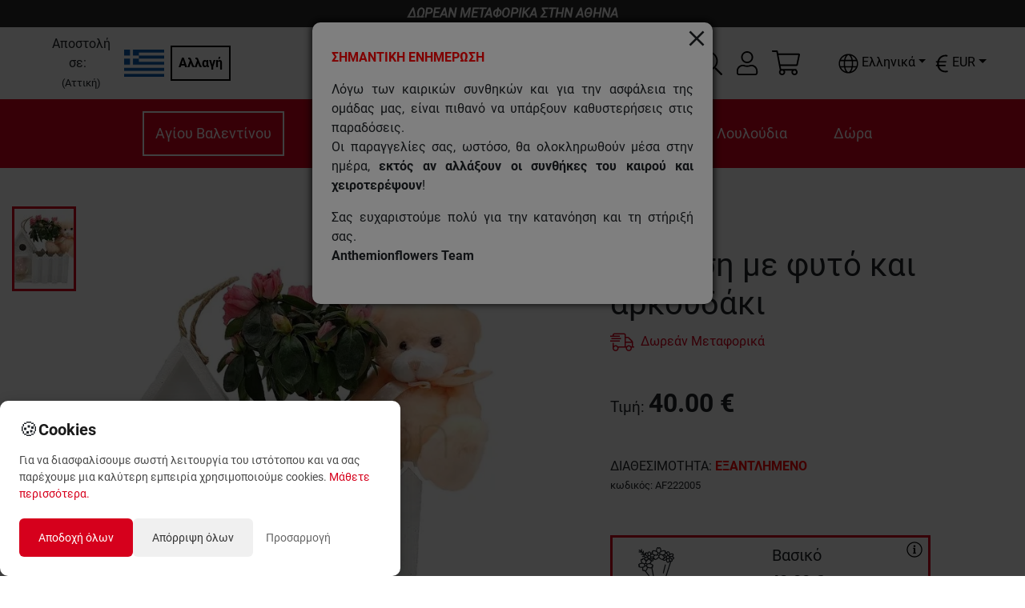

--- FILE ---
content_type: text/html; charset=utf-8
request_url: https://anthemionflowers.com/attica_el/af222005.html
body_size: 50305
content:
<!DOCTYPE html><html lang="el"><head><meta charSet="utf-8"/><meta name="viewport" content="width=device-width"/><title>Σύνθεση με φυτό και αρκουδάκι | Anthemionflowers</title><meta name="robots" content="index,follow"/><meta name="googlebot" content="index,follow"/><meta name="description" content="Σύνθεση με φυτό και αρκουδάκι. Βρείτε στο κατάστημά μας υπέροχες ιδέες δώρου για να συγχαρείτε τους γονείς για γέννηση. Αποστολή φυτά και δώρα σε μαιευτήρια και σπίτια"/><link rel="alternate" hrefLang="el" href="https://anthemionflowers.com/attica_el/af222005.html"/><link rel="alternate" hrefLang="en" href="https://anthemionflowers.com/attica_en/af222005.html"/><meta name="twitter:card" content="summary_large_image"/><meta name="twitter:site" content="@AnthemionFlowers"/><meta name="twitter:creator" content="@anthemionflower"/><meta property="og:url" content="https://anthemionflowers.com/attica_el/af222005.html"/><meta property="og:type" content="website"/><meta property="og:title" content="Σύνθεση με φυτό και αρκουδάκι"/><meta property="og:description" content="Σύνθεση με φυτό και αρκουδάκι. Βρείτε στο κατάστημά μας υπέροχες ιδέες δώρου για να συγχαρείτε τους γονείς για γέννηση. Αποστολή φυτά και δώρα σε μαιευτήρια και σπίτια"/><meta property="og:image" content="https://images.anthemionflowers.com/images/product/600x700/spitaki-arkoudaki-koritsaki-neogennito.jpg"/><meta property="og:image:alt" content="Og Product Alt"/><meta property="og:image:width" content="500"/><meta property="og:image:height" content="500"/><meta property="og:site_name" content="Anthemion Flowers"/><link rel="canonical" href="https://anthemionflowers.com/attica_el/af222005.html"/><script type="application/ld+json">{
    "@context": "http://schema.org/",
    "@type": "Product",
    "image":["https://images.anthemionflowers.com/images/product/600x700/spitaki-arkoudaki-koritsaki-neogennito.jpg"],
    "description": "Σύνθεση με φυτό και αρκουδάκι. Βρείτε στο κατάστημά μας υπέροχες ιδέες δώρου για να συγχαρείτε τους γονείς για γέννηση. Αποστολή φυτά και δώρα σε μαιευτήρια και σπίτια",
    
    "sku": "AF222005",
    
    
    
    
    
    
    "offers": [
  {
    "@type": "Offer",
    "priceCurrency": "EUR",
    
    
    "availability": "http://schema.org/InStock",
    "url": "https://anthemionflowers.com/attica_el/af222005.html",
    
    "price": "40"
  }
],
    "name": "Σύνθεση με φυτό και αρκουδάκι"
  }</script><meta name="next-head-count" content="22"/><noscript><img height="1" width="1" style="display:none" src="https://www.facebook.com/tr?id=1444293705861123&amp;ev=PageView&amp;noscript=1"/></noscript><meta name="viewport" content="width=device-width, initial-scale=1.0, maximum-scale=1.0, minimum-scale=1.0, user-scalable=no, target-densityDpi=device-dpi"/><meta name="google-site-verification" content="4v9dyNShtt_ULlwWYJNq0iWo2t6rudJAoNQEs860uLY"/><meta name="facebook-domain-verification" content="nm69oitwgujz91sharzlgpohtlo73r"/><link rel="icon" type="image/x-icon" href="/favicon.png"/><script>
                       (function(c,l,a,r,i,t,y){
                        c[a]=c[a]||function(){(c[a].q=c[a].q||[]).push(arguments)};
                        t=l.createElement(r);t.async=1;t.src="https://www.clarity.ms/tag/"+i;
                        y=l.getElementsByTagName(r)[0];y.parentNode.insertBefore(t,y);
                    })(window, document, "clarity", "script", "5jmfrgn7qa");
        
                       </script><script>
                       !function(e){if(!window.pintrk){window.pintrk = function () {
                        window.pintrk.queue.push(Array.prototype.slice.call(arguments))};var
                          n=window.pintrk;n.queue=[],n.version="3.0";var
                          t=document.createElement("script");t.async=!0,t.src=e;var
                          r=document.getElementsByTagName("script")[0];
                          r.parentNode.insertBefore(t,r)}}("https://s.pinimg.com/ct/core.js");
                        pintrk('load', '2613733555280', {em: '<user_email_address>'});
                        pintrk('page');
        
                       </script><script>
              (function(w,d,s,l,i){w[l]=w[l]||[];w[l].push({'gtm.start':
              new Date().getTime(),event:'gtm.js'});var f=d.getElementsByTagName(s)[0],
              j=d.createElement(s),dl=l!='dataLayer'?'&l='+l:'';j.async=true;j.src=
              'https://www.googletagmanager.com/gtm.js?id='+i+dl;f.parentNode.insertBefore(j,f);
              })(window,document,'script','dataLayer', 'GTM-TVRXWVBB');
              </script><script async="" src="https://www.paypal.com/sdk/js?components=buttons,card-fields&amp;currency=EUR&amp;client-id=Ab3tGehONMPFM9D_pG4k7Gcqck5R4QTAUT3wDG0NyzSzB3bABniN7wfMReypO-2LMRpa2MVk3DMEaqJl"></script><meta name="google-signin-client_id" content="439926310134-9ccc13mb6ha7cs670nmrhh2rgrars0c5.apps.googleusercontent.com"/><script>
              var script = document.createElement('script');
              script.async = true; script.type = 'text/javascript';
              var target = 'https://www.clickcease.com/monitor/stat.js';
              script.src = target;var elem = document.head;elem.appendChild(script);
            </script><noscript><a href="https://www.clickcease.com" rel="nofollow"><img src="https://monitor.clickcease.com/stats/stats.aspx" alt="ClickCease"/></a></noscript><link rel="preload" href="/_next/static/css/40627a7db8dcb03a.css" as="style"/><link rel="stylesheet" href="/_next/static/css/40627a7db8dcb03a.css" data-n-g=""/><link rel="preload" href="/_next/static/css/b4d46d7e5aa20b3d.css" as="style"/><link rel="stylesheet" href="/_next/static/css/b4d46d7e5aa20b3d.css" data-n-p=""/><link rel="preload" href="/_next/static/css/84ee641613ac3117.css" as="style"/><link rel="stylesheet" href="/_next/static/css/84ee641613ac3117.css"/><noscript data-n-css=""></noscript><script defer="" nomodule="" src="/_next/static/chunks/polyfills-c67a75d1b6f99dc8.js"></script><script defer="" src="/_next/static/chunks/3080.10c309583282f56a.js"></script><script defer="" src="/_next/static/chunks/6529-1a2e549ed1e0d565.js"></script><script defer="" src="/_next/static/chunks/4261.8659a8a31c8157e3.js"></script><script defer="" src="/_next/static/chunks/4922-657e9c8d422bfa60.js"></script><script defer="" src="/_next/static/chunks/8869.2c70d4d54629cce6.js"></script><script defer="" src="/_next/static/chunks/cb1608f2-77038de9e58316c7.js"></script><script defer="" src="/_next/static/chunks/2814-2a07c721f23e1872.js"></script><script defer="" src="/_next/static/chunks/7894.03a0bbf9811cae87.js"></script><script defer="" src="/_next/static/chunks/6817.62b8d0060f40fbeb.js"></script><script defer="" src="/_next/static/chunks/9370.af2cfc982232b335.js"></script><script defer="" src="/_next/static/chunks/8803.55b71879e1f7cb28.js"></script><script src="/_next/static/chunks/webpack-7a910b11ab86f47f.js" defer=""></script><script src="/_next/static/chunks/framework-79bce4a3a540b080.js" defer=""></script><script src="/_next/static/chunks/main-b345aeffd1c09661.js" defer=""></script><script src="/_next/static/chunks/pages/_app-91fc73d10386e57e.js" defer=""></script><script src="/_next/static/chunks/283-95a8110c87fbdf13.js" defer=""></script><script src="/_next/static/chunks/2679-c020e8654dc097d6.js" defer=""></script><script src="/_next/static/chunks/1386-f2879c00ca284b7f.js" defer=""></script><script src="/_next/static/chunks/9648-3a527dbd5ba2b0e7.js" defer=""></script><script src="/_next/static/chunks/8371-80a922c5e8b27cf6.js" defer=""></script><script src="/_next/static/chunks/pages/%5Bstore%5D/%5B...category%5D-dbc67c8942b67796.js" defer=""></script><script src="/_next/static/LcQavLU-qFGhrwRpoRguG/_buildManifest.js" defer=""></script><script src="/_next/static/LcQavLU-qFGhrwRpoRguG/_ssgManifest.js" defer=""></script><style id="__jsx-70f55491fc90e6d3">@media screen and (min-width:1200px){.lg-flex-1.jsx-70f55491fc90e6d3{-webkit-box-flex:1;-webkit-flex:1;-moz-box-flex:1;-ms-flex:1;flex:1}}</style><style id="__jsx-1ab8e9d1b05ec273">.iconColor.jsx-1ab8e9d1b05ec273{fill:var(--icon-color-desktop)}@media(max-width:991px){.iconColor.jsx-1ab8e9d1b05ec273{fill:var(--icon-color-mobile)}}</style><style id="__jsx-aac0745b799ba424">.cartmenu{position:relative}.minicart{position:absolute;width:340px;top:130%;right:-15px;z-index:1000}.minicartheader{background-color:#eee;padding:5px;display:-webkit-box;display:-webkit-flex;display:-moz-box;display:-ms-flexbox;display:flex}.cartitemscontainer{width:100%;max-height:450px;overflow-x:hidden;overflow-y:auto}.iconColor{fill:var(--icon-color-desktop)}@media(max-width:991px){.iconColor{fill:var(--icon-color-mobile)}}</style><style id="__jsx-b638ef2a525c385f">@media screen and (max-width:1e3px){.language-dropdown .dropdown-menu.show{left:-85px!important}}</style><style id="__jsx-4c7a9b3f6d3d26ab">.currency-dropdown .dropdown-menu.show{left:-85px!important}.special_dropdown{-webkit-transform:none!important;-moz-transform:none!important;-ms-transform:none!important;-o-transform:none!important;transform:none!important;top:25px!important}</style><style id="__jsx-92a7739530fad97c">.priceobject.jsx-92a7739530fad97c{max-width:400px;position:relative}.priceobject.jsx-92a7739530fad97c .wd_tooltip.jsx-92a7739530fad97c{position:absolute;top:5px;right:10px}@media screen and (max-width:1110px){.priceobject.jsx-92a7739530fad97c .wd_tooltip.jsx-92a7739530fad97c{left:5px}}.priceobject.jsx-92a7739530fad97c .wd_numinput.jsx-92a7739530fad97c{border:none;text-align:center;font-weight:bold;width:45%}.priceobject.jsx-92a7739530fad97c .wd_numinput_active.jsx-92a7739530fad97c{border:1px solid#fc4b1a;text-align:center;font-weight:bold;padding:5px}</style><style id="__jsx-29d6acf1b9cd8ee4">.img-container.jsx-29d6acf1b9cd8ee4{width:100%;position:relative;background:#fff;height:0;padding-bottom:100%;overflow:hidden}</style><style data-styled="" data-styled-version="5.3.11"></style></head><body><noscript><iframe src="https://www.googletagmanager.com/ns.html?id=GTM-TVRXWVBB" height="0" width="0" style="display:none;visibility:hidden"></iframe></noscript><div id="__next" data-reactroot=""><div style="max-width:1920px;margin-left:auto;margin-right:auto"><div class="promobar">ΔΩΡΕΑΝ ΜΕΤΑΦΟΡΙΚΑ ΣΤΗΝ ΑΘΗΝΑ</div><header class="sticky-header"><div class=" menucontainer upheader header_topHeaderContainer__o4gxO"><div class="jsx-70f55491fc90e6d3 d-flex align-items-center storeselection lg-flex-1"><div class="jsx-70f55491fc90e6d3 d-flex align-items-center mr-2"><div class="jsx-70f55491fc90e6d3 text-center"><span class="jsx-70f55491fc90e6d3 mr-2 ">Αποστολή σε:</span><br class="jsx-70f55491fc90e6d3"/><small class="jsx-70f55491fc90e6d3">(<!-- -->Αττική<!-- -->)</small></div><img style="width:50px;height:50px;object-fit:contain" src="/flags/gr.png" alt="flag" class="jsx-70f55491fc90e6d3"/></div><div class="jsx-70f55491fc90e6d3"><button class="jsx-70f55491fc90e6d3 btn btn-black">Αλλαγή</button></div></div><div style="flex:2" class="logodesk justify-content-lg-center p-1 mr-5 d-flex d-flex justify-content-start "><a href="/attica_el"><span style="box-sizing:border-box;display:inline-block;overflow:hidden;width:initial;height:initial;background:none;opacity:1;border:0;margin:0;padding:0;position:relative;max-width:100%"><span style="box-sizing:border-box;display:block;width:initial;height:initial;background:none;opacity:1;border:0;margin:0;padding:0;max-width:100%"><img style="display:block;max-width:100%;width:initial;height:initial;background:none;opacity:1;border:0;margin:0;padding:0" alt="" aria-hidden="true" src="data:image/svg+xml,%3csvg%20xmlns=%27http://www.w3.org/2000/svg%27%20version=%271.1%27%20width=%27230%27%20height=%2775%27/%3e"/></span><img alt="logo" src="[data-uri]" decoding="async" data-nimg="intrinsic" style="position:absolute;top:0;left:0;bottom:0;right:0;box-sizing:border-box;padding:0;border:none;margin:auto;display:block;width:0;height:0;min-width:100%;max-width:100%;min-height:100%;max-height:100%"/><noscript><img alt="logo" srcSet="/_next/image?url=%2Flogo_anth.png&amp;w=256&amp;q=75 1x, /_next/image?url=%2Flogo_anth.png&amp;w=640&amp;q=75 2x" src="/_next/image?url=%2Flogo_anth.png&amp;w=640&amp;q=75" decoding="async" data-nimg="intrinsic" style="position:absolute;top:0;left:0;bottom:0;right:0;box-sizing:border-box;padding:0;border:none;margin:auto;display:block;width:0;height:0;min-width:100%;max-width:100%;min-height:100%;max-height:100%" loading="lazy"/></noscript></span></a></div><div class="extra d-none d-lg-flex align-items-center"><div class="mr-3 hoverable h-100 d-flex align-items-center"><div class="hoverable"><svg xmlns="http://www.w3.org/2000/svg" width="30" height="30" fill="black" viewBox="0 0 512 512"><path d="M508.5 481.6l-129-129c-2.3-2.3-5.3-3.5-8.5-3.5h-10.3C395 312 416 262.5 416 208 416 93.1 322.9 0 208 0S0 93.1 0 208s93.1 208 208 208c54.5 0 104-21 141.1-55.2V371c0 3.2 1.3 6.2 3.5 8.5l129 129c4.7 4.7 12.3 4.7 17 0l9.9-9.9c4.7-4.7 4.7-12.3 0-17zM208 384c-97.3 0-176-78.7-176-176S110.7 32 208 32s176 78.7 176 176-78.7 176-176 176z"></path></svg></div></div><div class="jsx-1ab8e9d1b05ec273 d-flex align-items-center position-relative"><div class="jsx-1ab8e9d1b05ec273 iconColor"><div class="hoverable mr-3"><svg xmlns="http://www.w3.org/2000/svg" width="30" height="30" fill="black" viewBox="0 0 448 512"><path d="M313.6 288c-28.7 0-42.5 16-89.6 16-47.1 0-60.8-16-89.6-16C60.2 288 0 348.2 0 422.4V464c0 26.5 21.5 48 48 48h352c26.5 0 48-21.5 48-48v-41.6c0-74.2-60.2-134.4-134.4-134.4zM416 464c0 8.8-7.2 16-16 16H48c-8.8 0-16-7.2-16-16v-41.6C32 365.9 77.9 320 134.4 320c19.6 0 39.1 16 89.6 16 50.4 0 70-16 89.6-16 56.5 0 102.4 45.9 102.4 102.4V464zM224 256c70.7 0 128-57.3 128-128S294.7 0 224 0 96 57.3 96 128s57.3 128 128 128zm0-224c52.9 0 96 43.1 96 96s-43.1 96-96 96-96-43.1-96-96 43.1-96 96-96z"></path></svg></div></div><div class="jsx-1ab8e9d1b05ec273 border-normal   arrow_box dropdownlogin wd_shadow d-none"></div></div><div class="jsx-aac0745b799ba424 d-flex align-items-center justify-content-center cartmenu"><div class="jsx-aac0745b799ba424 iconColor"><div class="hoverable"><svg xmlns="http://www.w3.org/2000/svg" width="35" height="35" fill="black" viewBox="0 0 576 512"><path d="M551.991 64H129.28l-8.329-44.423C118.822 8.226 108.911 0 97.362 0H12C5.373 0 0 5.373 0 12v8c0 6.627 5.373 12 12 12h78.72l69.927 372.946C150.305 416.314 144 431.42 144 448c0 35.346 28.654 64 64 64s64-28.654 64-64a63.681 63.681 0 0 0-8.583-32h145.167a63.681 63.681 0 0 0-8.583 32c0 35.346 28.654 64 64 64 35.346 0 64-28.654 64-64 0-17.993-7.435-34.24-19.388-45.868C506.022 391.891 496.76 384 485.328 384H189.28l-12-64h331.381c11.368 0 21.177-7.976 23.496-19.105l43.331-208C578.592 77.991 567.215 64 551.991 64zM240 448c0 17.645-14.355 32-32 32s-32-14.355-32-32 14.355-32 32-32 32 14.355 32 32zm224 32c-17.645 0-32-14.355-32-32s14.355-32 32-32 32 14.355 32 32-14.355 32-32 32zm38.156-192H171.28l-36-192h406.876l-40 192z"></path></svg></div></div><div class="jsx-aac0745b799ba424 minicart arrow_box wd_shadow d-none"><div class="jsx-aac0745b799ba424 cartitemscontainer"><header class="jsx-aac0745b799ba424 minicartheader p-3"><div class="jsx-aac0745b799ba424"><span class="jsx-aac0745b799ba424 weight-700">Καλάθι</span></div><div class="jsx-aac0745b799ba424 ml-auto"><svg xmlns="http://www.w3.org/2000/svg" width="30" height="30" fill="currentColor" class="hoverable" viewBox="0 0 320 512"><path d="M193.94 256L296.5 153.44l21.15-21.15c3.12-3.12 3.12-8.19 0-11.31l-22.63-22.63c-3.12-3.12-8.19-3.12-11.31 0L160 222.06 36.29 98.34c-3.12-3.12-8.19-3.12-11.31 0L2.34 120.97c-3.12 3.12-3.12 8.19 0 11.31L126.06 256 2.34 379.71c-3.12 3.12-3.12 8.19 0 11.31l22.63 22.63c3.12 3.12 8.19 3.12 11.31 0L160 289.94 262.56 392.5l21.15 21.15c3.12 3.12 8.19 3.12 11.31 0l22.63-22.63c3.12-3.12 3.12-8.19 0-11.31L193.94 256z"></path></svg></div></header><div class="jsx-aac0745b799ba424 p-3 text-center"><h5 class="jsx-aac0745b799ba424 mb-3">Το ποτήρι μισοάδειο ή μισογεμάτο;</h5><p class="jsx-aac0745b799ba424">Πρέπει να βάλεις περισσότερη θετική διάθεση στη ζωή σου<!-- -->. <!-- -->Το καλάθι αγορών σου είναι ακόμα 100% άδειο<!-- -->.</p><a class="jsx-aac0745b799ba424 btn btn-orange" href="/attica_el">Ξεκίνησε τις αγορές σου εδώ</a></div></div></div></div><div class="header_containerLan_Currency__yMhov " style="color:black"><div class="mr-2"><div class="jsx-b638ef2a525c385f langselector my-3"><div class="language-dropdown dropdown"><div class="hoverable dropdown-toggle" aria-haspopup="true" aria-expanded="false" id="dropdown-lang"><svg xmlns="http://www.w3.org/2000/svg" width="25" height="25" fill="undefined ? &quot;white&quot; : &quot;&quot;" viewBox="0 0 496 512"><path d="M248 8C111 8 0 119 0 256s111 248 248 248 248-111 248-248S385 8 248 8zm193.2 152h-82.5c-9-44.4-24.1-82.2-43.2-109.1 55 18.2 100.2 57.9 125.7 109.1zM336 256c0 22.9-1.6 44.2-4.3 64H164.3c-2.7-19.8-4.3-41.1-4.3-64s1.6-44.2 4.3-64h167.4c2.7 19.8 4.3 41.1 4.3 64zM248 40c26.9 0 61.4 44.1 78.1 120H169.9C186.6 84.1 221.1 40 248 40zm-67.5 10.9c-19 26.8-34.2 64.6-43.2 109.1H54.8c25.5-51.2 70.7-90.9 125.7-109.1zM32 256c0-22.3 3.4-43.8 9.7-64h90.5c-2.6 20.5-4.2 41.8-4.2 64s1.5 43.5 4.2 64H41.7c-6.3-20.2-9.7-41.7-9.7-64zm22.8 96h82.5c9 44.4 24.1 82.2 43.2 109.1-55-18.2-100.2-57.9-125.7-109.1zM248 472c-26.9 0-61.4-44.1-78.1-120h156.2c-16.7 75.9-51.2 120-78.1 120zm67.5-10.9c19-26.8 34.2-64.6 43.2-109.1h82.5c-25.5 51.2-70.7 90.9-125.7 109.1zM363.8 320c2.6-20.5 4.2-41.8 4.2-64s-1.5-43.5-4.2-64h90.5c6.3 20.2 9.7 41.7 9.7 64s-3.4 43.8-9.7 64h-90.5z"></path></svg><span class="jsx-b638ef2a525c385f ml-1">Ελληνικά</span></div></div></div></div><div><div class="jsx-4c7a9b3f6d3d26ab my-3"><div class="currency-dropdown dropdown"><div class="hoverable dropdown-toggle" aria-haspopup="true" aria-expanded="false" dop="end" id="dropdown-currency"><span class="jsx-4c7a9b3f6d3d26ab "></span></div></div></div></div></div></div></div><div class="menucontainer px-2"><div class="mobilemenuicon d-lg-none d-flex flex-column justify-content-center align-items-center mr-auto"><svg xmlns="http://www.w3.org/2000/svg" width="30" height="30" fill="white" class="hoverable" viewBox="0 0 448 512"><path d="M442 114H6a6 6 0 0 1-6-6V84a6 6 0 0 1 6-6h436a6 6 0 0 1 6 6v24a6 6 0 0 1-6 6zm0 160H6a6 6 0 0 1-6-6v-24a6 6 0 0 1 6-6h436a6 6 0 0 1 6 6v24a6 6 0 0 1-6 6zm0 160H6a6 6 0 0 1-6-6v-24a6 6 0 0 1 6-6h436a6 6 0 0 1 6 6v24a6 6 0 0 1-6 6z"></path></svg><small style="color:#fff">MENU</small></div><div style="overflow:hidden" class="d-flex justify-content-lg-center justify-content-between menucatscontainer"><div class="mainmenu d-lg-block d-none"><ul class="mainul"><li class="menuitem" name="Αγίου Βαλεντίνου"><a href="/attica_el/agiou-valentinou.html">Αγίου Βαλεντίνου</a><div class="dropmenu_nomega "></div></li><li class="menuitem" name="Αυθημερόν παράδοση"><a href="/attica_el/authimeron-apostoli.html">Αυθημερόν παράδοση</a><div class="dropmenu_nomega "></div></li><li class="menuitem" name="Περιστάσεις"><a href="/attica_el/peristaseis.html">Περιστάσεις</a></li><li class="menuitem" name="Φυτά"><a href="/attica_el/futa.html">Φυτά</a><div class="dropmenu_nomega "><a class="text-grey link" href="/attica_el/futa/orchidea-falainopsis.html">Ορχιδέες φαλαίνοψις</a><a class="text-grey link" href="/attica_el/futa/anthismena-futa.html">Ανθισμένα φυτά</a><a class="text-grey link" href="/attica_el/futa/kaktoi-pachufuta.html">Κάκτοι και παχύφυτα</a><a class="text-grey link" href="/attica_el/futa/mponsai-futa.html">Φυτά Μπονσάι</a><a class="text-grey link" href="/attica_el/futa/esoterikou-chorou-fyta.html">Φυτά εσωτερικού χώρου</a><a class="text-grey link" href="/attica_el/futa/prasina-futa.html">Πράσινα φυτά</a><a class="text-grey link" href="/attica_el/futa/suntheseis-futon.html">Συνθέσεις φυτών</a><a class="text-grey link" href="/attica_el/futa/epaggelmatikoi-choroi.html">Φυτά για Επαγγελματικούς Χώρους</a><a class="text-grey link" href="/attica_el/futa/exoterikou-chorou-fyta.html">Εξωτερικού χώρου</a><a class="text-grey link" href="/attica_el/futa/triantafullies-futa.html">Τριανταφυλλιές</a></div></li><li class="menuitem" name="Λουλούδια"><a href="/attica_el/louloudia.html">Λουλούδια</a></li><li class="menuitem" name="Δώρα"><a href="/attica_el/dora.html">Δώρα</a></li></ul><div class="megamenucontainer hidden"><div class="megamenu"></div></div></div></div><div class="extra d-lg-none d-flex align-items-center"><div class="mr-3 hoverable h-100 d-flex align-items-center"><div class="hoverable"><svg xmlns="http://www.w3.org/2000/svg" width="30" height="30" fill="white" viewBox="0 0 512 512"><path d="M508.5 481.6l-129-129c-2.3-2.3-5.3-3.5-8.5-3.5h-10.3C395 312 416 262.5 416 208 416 93.1 322.9 0 208 0S0 93.1 0 208s93.1 208 208 208c54.5 0 104-21 141.1-55.2V371c0 3.2 1.3 6.2 3.5 8.5l129 129c4.7 4.7 12.3 4.7 17 0l9.9-9.9c4.7-4.7 4.7-12.3 0-17zM208 384c-97.3 0-176-78.7-176-176S110.7 32 208 32s176 78.7 176 176-78.7 176-176 176z"></path></svg></div></div><div class="jsx-1ab8e9d1b05ec273 d-flex align-items-center position-relative"><div class="jsx-1ab8e9d1b05ec273 iconColor"><div class="hoverable mr-3"><svg xmlns="http://www.w3.org/2000/svg" width="30" height="30" fill="white" viewBox="0 0 448 512"><path d="M313.6 288c-28.7 0-42.5 16-89.6 16-47.1 0-60.8-16-89.6-16C60.2 288 0 348.2 0 422.4V464c0 26.5 21.5 48 48 48h352c26.5 0 48-21.5 48-48v-41.6c0-74.2-60.2-134.4-134.4-134.4zM416 464c0 8.8-7.2 16-16 16H48c-8.8 0-16-7.2-16-16v-41.6C32 365.9 77.9 320 134.4 320c19.6 0 39.1 16 89.6 16 50.4 0 70-16 89.6-16 56.5 0 102.4 45.9 102.4 102.4V464zM224 256c70.7 0 128-57.3 128-128S294.7 0 224 0 96 57.3 96 128s57.3 128 128 128zm0-224c52.9 0 96 43.1 96 96s-43.1 96-96 96-96-43.1-96-96 43.1-96 96-96z"></path></svg></div></div><div class="jsx-1ab8e9d1b05ec273 border-normal   arrow_box_m dropdownlogin_m wd_shadow d-none"></div></div><div class="jsx-aac0745b799ba424 d-flex align-items-center justify-content-center cartmenu"><div class="jsx-aac0745b799ba424 iconColor"><div class="hoverable"><svg xmlns="http://www.w3.org/2000/svg" width="35" height="35" fill="white" viewBox="0 0 576 512"><path d="M551.991 64H129.28l-8.329-44.423C118.822 8.226 108.911 0 97.362 0H12C5.373 0 0 5.373 0 12v8c0 6.627 5.373 12 12 12h78.72l69.927 372.946C150.305 416.314 144 431.42 144 448c0 35.346 28.654 64 64 64s64-28.654 64-64a63.681 63.681 0 0 0-8.583-32h145.167a63.681 63.681 0 0 0-8.583 32c0 35.346 28.654 64 64 64 35.346 0 64-28.654 64-64 0-17.993-7.435-34.24-19.388-45.868C506.022 391.891 496.76 384 485.328 384H189.28l-12-64h331.381c11.368 0 21.177-7.976 23.496-19.105l43.331-208C578.592 77.991 567.215 64 551.991 64zM240 448c0 17.645-14.355 32-32 32s-32-14.355-32-32 14.355-32 32-32 32 14.355 32 32zm224 32c-17.645 0-32-14.355-32-32s14.355-32 32-32 32 14.355 32 32-14.355 32-32 32zm38.156-192H171.28l-36-192h406.876l-40 192z"></path></svg></div></div><div class="jsx-aac0745b799ba424 minicart arrow_box wd_shadow d-none"><div class="jsx-aac0745b799ba424 cartitemscontainer"><header class="jsx-aac0745b799ba424 minicartheader p-3"><div class="jsx-aac0745b799ba424"><span class="jsx-aac0745b799ba424 weight-700">Καλάθι</span></div><div class="jsx-aac0745b799ba424 ml-auto"><svg xmlns="http://www.w3.org/2000/svg" width="30" height="30" fill="currentColor" class="hoverable" viewBox="0 0 320 512"><path d="M193.94 256L296.5 153.44l21.15-21.15c3.12-3.12 3.12-8.19 0-11.31l-22.63-22.63c-3.12-3.12-8.19-3.12-11.31 0L160 222.06 36.29 98.34c-3.12-3.12-8.19-3.12-11.31 0L2.34 120.97c-3.12 3.12-3.12 8.19 0 11.31L126.06 256 2.34 379.71c-3.12 3.12-3.12 8.19 0 11.31l22.63 22.63c3.12 3.12 8.19 3.12 11.31 0L160 289.94 262.56 392.5l21.15 21.15c3.12 3.12 8.19 3.12 11.31 0l22.63-22.63c3.12-3.12 3.12-8.19 0-11.31L193.94 256z"></path></svg></div></header><div class="jsx-aac0745b799ba424 p-3 text-center"><h5 class="jsx-aac0745b799ba424 mb-3">Το ποτήρι μισοάδειο ή μισογεμάτο;</h5><p class="jsx-aac0745b799ba424">Πρέπει να βάλεις περισσότερη θετική διάθεση στη ζωή σου<!-- -->. <!-- -->Το καλάθι αγορών σου είναι ακόμα 100% άδειο<!-- -->.</p><a class="jsx-aac0745b799ba424 btn btn-orange" href="/attica_el">Ξεκίνησε τις αγορές σου εδώ</a></div></div></div></div></div></div></header><div class=""><main class="mt-5 mainpage"><div class="container-fluid"> <div></div><div></div><div class="row"><div class="col-md-6"><div class="row"><div class="col-12 col-md-2 order-2 order-md-1 col"><div class="jsx-29d6acf1b9cd8ee4 imagecol d-flex flex-row flex-md-column justify-content-around justify-content-md-start align-items-md-center flex-wrap h-100"><div style="width:80px" class="jsx-29d6acf1b9cd8ee4 mb-3 border-orange "><picture class="jsx-29d6acf1b9cd8ee4"><source srcSet="https://images.anthemionflowers.com/images/product/100x100/spitaki-arkoudaki-koritsaki-neogennito.webp" type="image/webp" class="jsx-29d6acf1b9cd8ee4"/><source srcSet="https://images.anthemionflowers.com/images/product/100x100/spitaki-arkoudaki-koritsaki-neogennito.jpg" type="image/jpeg" class="jsx-29d6acf1b9cd8ee4"/><img style="max-width:100%;height:100px;object-fit:cover" src="https://images.anthemionflowers.com/images/product/100x100/spitaki-arkoudaki-koritsaki-neogennito.jpg" alt="Σύνθεση με φυτό και αρκουδάκι" class="jsx-29d6acf1b9cd8ee4"/></picture></div></div></div><div style="min-height:400px" class="col-12 col-md-10 text-center order-1 order-md-2 pl-auto pl-md-5 pl-xl-2 col"><picture class="jsx-29d6acf1b9cd8ee4"><source srcSet="https://images.anthemionflowers.com/images/product/600x700/spitaki-arkoudaki-koritsaki-neogennito.webp" type="image/webp" class="jsx-29d6acf1b9cd8ee4"/><source srcSet="https://images.anthemionflowers.com/images/product/600x700/spitaki-arkoudaki-koritsaki-neogennito.jpg" type="image/jpeg" class="jsx-29d6acf1b9cd8ee4"/><img src="https://images.anthemionflowers.com/images/product/600x700/spitaki-arkoudaki-koritsaki-neogennito.jpg" alt="Σύνθεση με φυτό και αρκουδάκι" class="jsx-29d6acf1b9cd8ee4"/></picture></div><div class="order-3 col-md-10 offset-md-2"><div class="d-flex align-items-center flex-wrap my-2"><span>Κατηγορίες<!-- --> :</span><small class="mr-1"><a class="text-orange link" href="/attica_el/authimeron-apostoli.html">Αυθημερόν παράδοση<!-- --> <!-- -->,</a></small><small class="mr-1"><a class="text-orange link" href="/attica_el/peristaseis/gennisi.html">Γέννηση<!-- --> <!-- -->,</a></small><small class="mr-1"><a class="text-orange link" href="/attica_el/peristaseis/gennisi/koritsi-gennisi.html">Κορίτσι<!-- --> <!-- -->,</a></small><small class="mr-1"><a class="text-orange link" href="/attica_el/eidos-dorou/anthosuntheseis.html">Ανθοσυνθέσεις<!-- --> </a></small></div></div><div class="order-4 col-md-10 offset-md-2"></div></div><div class="mt-5 topget d-md-block d-none  row"><div class="col-md-11 offset-md-1"><section style="overflow:hidden" class="jsx-29d6acf1b9cd8ee4 description spacesection"><div class="jsx-29d6acf1b9cd8ee4 d-flex"><div class="jsx-29d6acf1b9cd8ee4 hover"><h3 class="jsx-29d6acf1b9cd8ee4 ">Περιγραφή<!-- --> </h3><span class="jsx-29d6acf1b9cd8ee4 halfb"></span></div></div><div class="jsx-29d6acf1b9cd8ee4 mt-3"><p>Υπέροχο και ξεχωριστό δώρο για να συγχαρείτε τους νέους γονείς για την γέννηση του μωρού του. Εντυπωσιακό <strong>σπιτάκι</strong> που περιέχει μία <strong>αζαλέα</strong> <strong>μπονσάι</strong> που θα ομορφύνει το δωμάτιο του μωρού και ένα <strong>αρκουδάκι</strong> που θα κρατάει παρέα στο νεογέννητο.</p>
<p>Οι συνθέσεις φυτών ετοιμάζονται προσεκτικά από έμπειρους ανθοδέτες. Εγγυόμαστε εξαιρετική ποιότητα των προϊόντων μας καθώς και συνέπεια στην παράδοση. Σημειώστε ότι, λόγω του εφέ φωτισμού κάθε οθόνης, τα πραγματικά χρώματα ενδέχεται να είναι ελαφρώς διαφορετικά από την εικόνα του προϊόντος.</p>
<p>Η <strong>φωτογραφία</strong> είναι ενδεικτική και το μέγεθος των φυτών, ο αριθμός των φύλλων και το χρώμα των λουλουδιών είναι ανάλογος με τις συνθήκες που επικρατούν.</p>
<p>Η <strong>διαθεσιμότητα</strong> κάποιων φυτών ή βάσεων εξαρτώνται από την εποχή και ενδέχεται να αντικατασταθούν με προϊόντα ίδιας ή μεγαλύτερης αξίας.</p>
<p>Το σχέδιο και το χρώμα στο <strong>αρκουδάκι</strong> μπορεί να διαφέρουν λίγο από την φωτογραφία. </p>
<p><strong>Κάθε προϊόν μας προετοιμάζεται προσεκτικά και παραδίδεται με την ανάλογη συσκευασία δώρου και μια ευχετήρια κάρτα για το προσωπικό σας μήνυμα.</strong></p></div></section><section class="jsx-29d6acf1b9cd8ee4 reviews spacesection"><h3 class="jsx-29d6acf1b9cd8ee4 ">Αξιολογήσεις</h3><span class="jsx-29d6acf1b9cd8ee4 halfb"></span><div class="mt-3"><section class="postreview spacesection"><button class="btn btn-orange-tr">Γράψτε μια αξιολόγηση</button><span class="weight-700 ml-3" style="color:green"></span><form class="review-form wd_input spacesection expand"><div class="form-group"><input type="text" value="" name="customerNickname" placeholder="Ψευδώνυμο" id="formBasicEmail" class="form-control"/></div><div class="form-group"><input type="text" value="" name="title" placeholder="Τίτλος" id="formBasicTitle" class="form-control"/></div><div class="form-group"><textarea name="details" placeholder="Σχόλια" id="formBasicDetails" class="form-control"></textarea></div><div class="form-group"><label class="form-label" for="formBasicRating">Βαθμολογήστε το προϊόν</label><div class="react-stars " style="overflow:hidden;position:relative"></div></div><button type="submit" class="btn btn-orange">Υποβολή</button></form></section></div></section></div></div></div><div class="col-md-5 offset-md-1 col"><div class="row"><div class="d-block col"><div class="jsx-29d6acf1b9cd8ee4  sticky-container "><section class="jsx-29d6acf1b9cd8ee4 spacesection"><h1 class="jsx-29d6acf1b9cd8ee4">Σύνθεση με φυτό και αρκουδάκι</h1><div class="d-flex align-items-center"><svg xmlns="http://www.w3.org/2000/svg" width="30" height="30" fill="var(--primary-color)" viewBox="0 0 640 512"><path d="M280 192c4.4 0 8-3.6 8-8v-16c0-4.4-3.6-8-8-8H40c-4.4 0-8 3.6-8 8v16c0 4.4 3.6 8 8 8h240zm352 192h-24V275.9c0-16.8-6.8-33.3-18.8-45.2l-83.9-83.9c-11.8-12-28.3-18.8-45.2-18.8H416V78.6c0-25.7-22.2-46.6-49.4-46.6H113.4C86.2 32 64 52.9 64 78.6V96H8c-4.4 0-8 3.6-8 8v16c0 4.4 3.6 8 8 8h240c4.4 0 8-3.6 8-8v-16c0-4.4-3.6-8-8-8H96V78.6c0-8.1 7.8-14.6 17.4-14.6h253.2c9.6 0 17.4 6.5 17.4 14.6V384H207.6C193 364.7 170 352 144 352c-18.1 0-34.6 6.2-48 16.4V288H64v144c0 44.2 35.8 80 80 80s80-35.8 80-80c0-5.5-.6-10.8-1.6-16h195.2c-1.1 5.2-1.6 10.5-1.6 16 0 44.2 35.8 80 80 80s80-35.8 80-80c0-5.5-.6-10.8-1.6-16H632c4.4 0 8-3.6 8-8v-16c0-4.4-3.6-8-8-8zm-488 96c-26.5 0-48-21.5-48-48s21.5-48 48-48 48 21.5 48 48-21.5 48-48 48zm272-320h44.1c8.4 0 16.7 3.4 22.6 9.4l83.9 83.9c.8.8 1.1 1.9 1.8 2.8H416V160zm80 320c-26.5 0-48-21.5-48-48s21.5-48 48-48 48 21.5 48 48-21.5 48-48 48zm80-96h-16.4C545 364.7 522 352 496 352s-49 12.7-63.6 32H416v-96h160v96zM256 248v-16c0-4.4-3.6-8-8-8H8c-4.4 0-8 3.6-8 8v16c0 4.4 3.6 8 8 8h240c4.4 0 8-3.6 8-8z"></path></svg><span class="ml-2 text-orange">Δωρεάν Μεταφορικά</span></div></section><div class="jsx-29d6acf1b9cd8ee4 spacesection price_big weight-700"><div class="jsx-29d6acf1b9cd8ee4"><span style="font-size:1.2rem;font-weight:normal" class="jsx-29d6acf1b9cd8ee4">Τιμή<!-- -->:<!-- --> </span>40.00<!-- --> <!-- -->€</div></div><div class="jsx-29d6acf1b9cd8ee4 spacesection d-flex flex-column"><div class="jsx-29d6acf1b9cd8ee4"><span class="jsx-29d6acf1b9cd8ee4 ">ΔΙΑΘΕΣΙΜΟΤΗΤΑ<!-- -->:<!-- --> </span><span style="color:green" class="jsx-29d6acf1b9cd8ee4 weight-700 text-uppercase">ΔΙΑΘΕΣΙΜΟ</span></div><small class="jsx-29d6acf1b9cd8ee4">κωδικός<!-- -->: <!-- -->AF222005</small></div><form class="wd_input"><div class="jsx-29d6acf1b9cd8ee4 mt-5"></div><div class="jsx-92a7739530fad97c"><div class="jsx-92a7739530fad97c priceobject"><div style="height:auto;padding:10px" class="jsx-92a7739530fad97c mb-3 hoverable border-orange "><div class="row"><div class="d-flex align-items-center justify-content-center col-md-4"><svg xmlns="http://www.w3.org/2000/svg" width="60" height="60" fill="currentColor" viewBox="0 0 48 48"><g id="classic" transform="translate(-6.423 -0.747)"><path id="Path_1" data-name="Path 1" d="M42.226,10.942a2.819,2.819,0,0,0-1.205-1.021,2.659,2.659,0,0,0,.814-1.272,1.357,1.357,0,0,0-.178-1.088c-.572-.86-2.053-.935-3.462-.186-.043-1.464-.887-2.6-1.965-2.6a1.879,1.879,0,0,0-1.637,1.182.829.829,0,0,0-.686-.6.733.733,0,0,0,.113-.3.975.975,0,0,0-.35-.918c-.988-.808-3.795.036-3.822.045-.12.042-.23.1-.345.148,0-.04.01-.08.01-.12a4.526,4.526,0,0,0-.484-2.386A1.876,1.876,0,0,0,27.691.753a.847.847,0,0,0-.89.429.805.805,0,0,0-.323-.293,1.1,1.1,0,0,0-1.1.034c-1,.615-1.246,2.92-1.249,3.247,0,.016,0,.031,0,.047a5.409,5.409,0,0,0-2.269-.439,2.006,2.006,0,0,0-1.615.7.776.776,0,0,0,0,.9.835.835,0,0,0-.329.136.975.975,0,0,0-.447.93,1.512,1.512,0,0,0,.36.746,5.22,5.22,0,0,0-.487.229,3.137,3.137,0,0,0-.467-1.594A1.7,1.7,0,0,0,17.5,4.986h-.011a1.828,1.828,0,0,0-1.6,1.2A1.978,1.978,0,0,0,13.819,6.1a1.356,1.356,0,0,0-.236.209.49.49,0,0,0-.294-.156.5.5,0,0,0-.559.434,4.644,4.644,0,0,1-.306,1.232c-.22-.358-.455-.7-.7-1.03a4.227,4.227,0,0,0,.344-2.059.5.5,0,0,0-1,.043,4.7,4.7,0,0,1-.074,1.144c-.28-.307-.573-.606-.89-.893a4.391,4.391,0,0,0,.078-2.037.5.5,0,0,0-.987.158A4.864,4.864,0,0,1,9.25,4.316a18.368,18.368,0,0,0-1.587-1.1.5.5,0,0,0-.528.85A17.342,17.342,0,0,1,8.7,5.154a6.174,6.174,0,0,1-1.21-.192.5.5,0,1,0-.245.969,6.806,6.806,0,0,0,1.57.234,1.623,1.623,0,0,0,.831-.186A11.831,11.831,0,0,1,11,7.49a5.819,5.819,0,0,1-1.3-.33.5.5,0,1,0-.344.94,5.937,5.937,0,0,0,1.82.407,1.488,1.488,0,0,0,.454-.068c.062.1.122.2.181.31a1.261,1.261,0,0,0-.152.325,1.2,1.2,0,0,0-.025.393,2.727,2.727,0,0,1-.87.063.543.543,0,0,0-.515.485.5.5,0,0,0,.484.515c.07,0,.162.005.268.005a3.117,3.117,0,0,0,1.031-.148,2.926,2.926,0,0,0,.859.664,2.3,2.3,0,0,0-.634.894,1.752,1.752,0,0,0-1.42-.155.8.8,0,0,0-.565.766.913.913,0,0,0-.41-.1,1.056,1.056,0,0,0-.953.553c-.593,1.106.672,3.358.7,3.4a5.18,5.18,0,0,0-2.146.645c-.315.2-1.055.657-1.035,1.388a.805.805,0,0,0,.486.77.786.786,0,0,0-.188.256.956.956,0,0,0,.084.984c.558.774,2.4.87,3.263.87.239,0,.4-.006.439-.009-.142.782-.306,2.262.305,2.943a1.087,1.087,0,0,0,1.055.33.816.816,0,0,0,.386-.194.838.838,0,0,0,.74.64,1.259,1.259,0,0,0,.21.018c.028,0,.052-.012.079-.014L20.2,34.212a1.948,1.948,0,0,0-1.51,1.893v1.108a1.934,1.934,0,0,0,.737,1.513L16.432,41.8l.125.3c.014.035,1.4,3.324,4.842,3.324.1,0,.2-.006.306-.011a2.073,2.073,0,0,0,.45,1.08l.346.424a3.2,3.2,0,0,0,2.463,1.172l3.388-.12.293.005a8.075,8.075,0,0,0,2.33-.18c1.693-.549,3.712-1.54,3.712-3.134v-.151l-3.566-5.349h.62a1.948,1.948,0,0,0,1.946-1.946V36.105a1.939,1.939,0,0,0-.56-1.362c.817-2.573,2.043-6.378,3.245-10.11,1.134-3.52,2.239-6.95,2.956-9.206a1.536,1.536,0,0,0,.8-.257,1.714,1.714,0,0,0,.495-1.963,1.92,1.92,0,0,0,1.77-1.2,1.369,1.369,0,0,0-.164-1.065Zm-1.4-2.826a.362.362,0,0,1,.035.31,2.154,2.154,0,0,1-.955,1.109,4.1,4.1,0,0,0-1.99.049,2.077,2.077,0,0,0-.34-.347,1.951,1.951,0,0,1,.337-.44,3.237,3.237,0,0,1,.712-.52c1.033-.564,1.993-.472,2.2-.16Zm-17.965,3.37a.919.919,0,0,0-1.03-.147c-.118-.331.836-1.664,1.394-2.148l.038-.03a5.647,5.647,0,0,0,1,.1A4.4,4.4,0,0,0,25.8,8.977a1.8,1.8,0,0,0,.927.35,2.785,2.785,0,0,1-.234.81,3.542,3.542,0,0,1-.883,1.157,4.582,4.582,0,0,1-1.78,1.087,1.651,1.651,0,0,1-.8.072A.79.79,0,0,0,22.861,11.486Zm-2.34,2.522a.656.656,0,0,1-.473.06,1.246,1.246,0,0,0-.4-.9,1.1,1.1,0,0,0-.292-.186.469.469,0,0,0-.292-.067.793.793,0,0,0-.374.07.755.755,0,0,0-.068-.37A1.16,1.16,0,0,0,18.4,12.3c.06-.032.125-.058.181-.1a3.63,3.63,0,0,0,.946.525,4.48,4.48,0,0,0,.563.171c.144.034.284.047.426.067C20.724,13.426,20.739,13.854,20.521,14.008Zm-.38,6.647a6.154,6.154,0,0,1-2.815.093,4.231,4.231,0,0,1-1.45-.6l-.144-.1a2.989,2.989,0,0,1-.644-.622,1.292,1.292,0,0,0,.1-.086,1.421,1.421,0,0,0,.271-.34,1.511,1.511,0,0,0,.212-.942,4.25,4.25,0,0,1,2.442-.192,4.767,4.767,0,0,1,1.976.768,1.6,1.6,0,0,1,.467.492.854.854,0,0,0-.791.631.783.783,0,0,0,.375.907Zm-6.5-1.887a.764.764,0,0,1-.133-.07.688.688,0,0,1-.176-.148l-.093-.121-.012-.025a.526.526,0,0,1-.035-.3.57.57,0,0,1,.126-.27.786.786,0,0,1,.228-.184.864.864,0,0,1,.518-.083l.1.024a.71.71,0,0,1,.476.384.47.47,0,0,1,.041.158.584.584,0,0,1-.193.488.65.65,0,0,1-.146.107l-.1.047a2.379,2.379,0,0,1-.511.025l-.086-.028Zm.35-7.315a4.442,4.442,0,0,0,.926.1,3.662,3.662,0,0,0,.622-.055,1.979,1.979,0,0,0,.429.535c-.1.174-.23.428-.427.812a.5.5,0,0,0-.024.084.468.468,0,0,0-.1.034,1.816,1.816,0,0,1-2.223-.4.283.283,0,0,1-.037-.239,1.819,1.819,0,0,1,.83-.879ZM20.871,11a1.328,1.328,0,0,0-.018.552.971.971,0,0,0,.244.462c-.066,0-.125.012-.192.008a4.062,4.062,0,0,1-.584-.092,3.116,3.116,0,0,1-.437-.134,2.575,2.575,0,0,1-.629-.345,1.822,1.822,0,0,0,.138-.337c.012-.044.01-.091.019-.136.606.012,1.1.019,1.458.022ZM17.389,9.709a1.155,1.155,0,0,1,.527.128.974.974,0,0,1,.473.486.835.835,0,0,1,.062.253.409.409,0,0,1,.005.07.758.758,0,0,1-.028.2.88.88,0,0,1-.212.369.836.836,0,0,1-.173.148,1.09,1.09,0,0,1-.48.18,1.32,1.32,0,0,1-.18.015,1.454,1.454,0,0,1-.611-.163.951.951,0,0,1-.45-.6.722.722,0,0,1-.016-.172l.01-.113a.768.768,0,0,1,.12-.314.869.869,0,0,1,.28-.29.836.836,0,0,1,.232-.119.88.88,0,0,1,.332-.076A.811.811,0,0,0,17.389,9.709Zm.6,6.585a3.906,3.906,0,0,1-.545.484,5.09,5.09,0,0,0-2.184.36c-.023-.025-.04-.058-.064-.08a1.673,1.673,0,0,0-.419-.3l-.3-.114a2.856,2.856,0,0,1,.251-1.26l.023-.054a3.579,3.579,0,0,1,.564-.86,6.05,6.05,0,0,1,.586-.531,5.013,5.013,0,0,1,1.47-.9l.106-.032a.363.363,0,0,1,.188-.013.767.767,0,0,0,.294.929.855.855,0,0,0,1.034,0l0,0a.484.484,0,0,0-.158.172.493.493,0,0,0,.137.614A4.135,4.135,0,0,1,17.992,16.294Zm9.653-8.582a.583.583,0,0,1-.207.43.81.81,0,0,1-.543.2h-.008a.813.813,0,0,1-.547-.207.581.581,0,0,1-.2-.434.7.7,0,0,1,.75-.629H26.9a.7.7,0,0,1,.748.64Zm.12,1.407a1.767,1.767,0,0,0,.34-.23,1.63,1.63,0,0,0,.383-.509,3.91,3.91,0,0,1,1.828.637,4.492,4.492,0,0,1,.415.306A4.07,4.07,0,0,1,32,10.861a3.708,3.708,0,0,1,.112.6c0,.016,0,.044,0,.058h0a.956.956,0,0,0-.522-.087.867.867,0,0,0-.511.248.752.752,0,0,0-.2.86l.042.093c-.415.142-1.98-.7-2.542-1.18a3.555,3.555,0,0,1-.878-1.14,3.579,3.579,0,0,0,.263-1.193Zm6.225-1.54a3.907,3.907,0,0,0,.36-.435c.05.037.1.068.153.108a3.348,3.348,0,0,1,.41.4,2.526,2.526,0,0,1,.6,1.185,2.15,2.15,0,0,0-1.021.63,2.855,2.855,0,0,1-1.144-.823,2.945,2.945,0,0,1-.28-.388,3.83,3.83,0,0,0,.919-.675Zm1.593,4.07-.092-.046a1.03,1.03,0,0,1-.493-.65.906.906,0,0,1,.11-.658,1.17,1.17,0,0,1,.943-.549,1.292,1.292,0,0,1,.71.14,1.077,1.077,0,0,1,.49.5.951.951,0,0,1,.08.37.791.791,0,0,1-.037.241.885.885,0,0,1-.207.38,1.165,1.165,0,0,1-.2.177,1.249,1.249,0,0,1-.546.208,1.215,1.215,0,0,1-.76-.116Zm-3.43-2.97,0,.005a4.142,4.142,0,0,0,1.876,1.679,1.917,1.917,0,0,0-.045.328,3.22,3.22,0,0,1-.987,0l-.061-.18a4.392,4.392,0,0,0-1.232-1.66c.016-.005.033-.008.05-.014C31.886,8.793,32.019,8.731,32.153,8.679Zm-.223,4.188a.726.726,0,0,0,.012-.353.867.867,0,0,0,.91-.307,1.12,1.12,0,0,0,.241-.5c.138.012.275.024.409.024a3.849,3.849,0,0,0,.71-.07,2.054,2.054,0,0,0,.375.5c-.04.083-.071.172-.1.26a3.325,3.325,0,0,1-.65.465,2.364,2.364,0,0,1-2.057.281,1.1,1.1,0,0,0,.153-.3Zm3.449,0a2.058,2.058,0,0,1,.08-.2,2.3,2.3,0,0,0,.694.12,1.841,1.841,0,0,0,.352-.03,2.173,2.173,0,0,0,.48-.125,2.558,2.558,0,0,1,.219,1.046,2.588,2.588,0,0,1-.052.532c-.135.686-.523,1.183-.922,1.183-.461,0-.974-.7-.974-1.715a2.574,2.574,0,0,1,.123-.807Zm.851-7.089c.46,0,.974.7.974,1.714a2.638,2.638,0,0,1-.1.73,2.8,2.8,0,0,0-.42.583c-.055-.013-.11-.014-.166-.023a3.413,3.413,0,0,0-.849-1.786c-.09-.1-.19-.186-.285-.278.17-.55.5-.94.848-.94Zm-6.053-.647a5.8,5.8,0,0,1,2.808-.237.76.76,0,0,0-.227.935.829.829,0,0,0,.732.506.493.493,0,0,0,.037.237,2.867,2.867,0,0,1-.265.324,3.144,3.144,0,0,1-.99.663c-.28.131-.57.24-.844.337a4.339,4.339,0,0,1-.763.176A5.107,5.107,0,0,0,28.612,7.4a1.586,1.586,0,0,0-.4-.752,3.283,3.283,0,0,1,.923-.971l.133-.1a4.04,4.04,0,0,1,.908-.45Zm-4.27-3.354c.026-.015.048-.03.083.007a.92.92,0,0,0,.807.55.866.866,0,0,0,.839-.58c.106.022.279.144.53.578a3.676,3.676,0,0,1,.347,1.875,3.126,3.126,0,0,1-.11.765l-.056.042v0a4.17,4.17,0,0,0-.994,1.12,1.845,1.845,0,0,0-.448-.065,2.05,2.05,0,0,0-.284.033A4.612,4.612,0,0,0,25.2,4.732a2.967,2.967,0,0,1-.063-.554c0-.562.343-2.139.773-2.4ZM21.38,5.89a.791.791,0,0,0-.192-.963,1.847,1.847,0,0,1,.748-.15,4.876,4.876,0,0,1,2.1.47,3.8,3.8,0,0,1,.454.216,3.75,3.75,0,0,1,1.22,1.058,1.485,1.485,0,0,0-.5,1.621,4.144,4.144,0,0,1-1.976,0,4.448,4.448,0,0,1-.6-.193,7.141,7.141,0,0,1-1.26-.728.483.483,0,0,0-.115-.083c-.418-.307-.744-.614-.734-.773A.846.846,0,0,0,21.38,5.89ZM20.8,8.045a10.151,10.151,0,0,0,1.383.8A8.067,8.067,0,0,0,21.295,10c-.324,0-1.025-.008-1.978-.028-.007-.017-.007-.038-.015-.054a1.913,1.913,0,0,0-.54-.707,1.877,1.877,0,0,1,.307-.382,2.921,2.921,0,0,1,.67-.48c.56-.3.763-.35,1.061-.3ZM17.49,5.986h0a.76.76,0,0,1,.558.391,2.215,2.215,0,0,1,.313,1.2,2.359,2.359,0,0,1-.108.68,2.7,2.7,0,0,0-.382.515,2.3,2.3,0,0,0-.493-.059.662.662,0,0,0-.137.008,1.986,1.986,0,0,0-.332.042,2.189,2.189,0,0,1-.314-1.2,2.422,2.422,0,0,1,.05-.49v0c.128-.628.482-1.08.842-1.08Zm-3.1.938a.521.521,0,0,1,.3-.078,1.746,1.746,0,0,1,.925.339,3.394,3.394,0,0,0-.021.366A3.208,3.208,0,0,0,16.019,9.2a1.888,1.888,0,0,0-.2.173A2.706,2.706,0,0,1,14.788,8.6a2.635,2.635,0,0,1-.3-.428c-.307-.536-.348-1.072-.1-1.248ZM12.677,9.606a.045.045,0,0,1,0-.011.485.485,0,0,0-.06-.251c.069-.222.533-.42,1.178-.422a3.585,3.585,0,0,0,.229.327,3.73,3.73,0,0,0,1.328,1.012c-.007.033-.02.065-.025.1a1.532,1.532,0,0,0-.015.171,3.26,3.26,0,0,1-1.189-.066l0,.018a.506.506,0,0,0-.1-.046,2.216,2.216,0,0,1-1.348-.829Zm-2.8,3.881a.855.855,0,0,0,.967.1.814.814,0,0,0,.444-.89,1.553,1.553,0,0,1,.772.277,4.179,4.179,0,0,1,1.36,1.489,3.3,3.3,0,0,1,.329.712,3.825,3.825,0,0,0-.263,1.445,1.688,1.688,0,0,0-.367.125l-.135.077c-.045.027-.073.07-.115.1a5.194,5.194,0,0,0-2.027-.553,3.448,3.448,0,0,1-.385-.481C10.071,15.281,9.561,13.707,9.874,13.487ZM7.66,19.921a.79.79,0,0,0,.5-.853.847.847,0,0,0-.7-.722,1.723,1.723,0,0,1,.534-.438,4.863,4.863,0,0,1,2.07-.54,4.286,4.286,0,0,1,2.21.365,1.5,1.5,0,0,0-.059.187,1.53,1.53,0,0,0,.14.962v.1l.125.108c.02.027.042.057.067.085l0,0c.03.033.065.063.1.1s.05.067.081.094a3.832,3.832,0,0,1-1.656.845h0a3.99,3.99,0,0,1-.63.11,6.12,6.12,0,0,1-2.772-.4Zm4.91,3.362a.76.76,0,0,0-.894.326c-.09.017-.1,0-.12-.016-.32-.357-.155-1.939.013-2.484a4.508,4.508,0,0,0,2.1-1.31l.15,0c.087,0,.2-.006.305-.014a3.641,3.641,0,0,0,.814.905l.01.008a3.219,3.219,0,0,1-.121,1.2,3.912,3.912,0,0,1-.926,1.723c-.338.316-.543.413-.69.42A.827.827,0,0,0,12.57,23.283Zm2.016,1.073a4.776,4.776,0,0,0,1.2-2.152,4.333,4.333,0,0,0,.175-.885,5.267,5.267,0,0,0,1.163.408,11.119,11.119,0,0,0,1.667.136,6.561,6.561,0,0,0,.853-.06l2.288,12.356h-.518l-7.173-9.512c.146-.11.273-.22.348-.29Zm7.073,14.805.023,5.248a4.318,4.318,0,0,1-4.058-2.4l2.8-2.87a1.909,1.909,0,0,0,.215.022h1.525Zm12.017,5.632c-.124.715-1.23,1.472-3.01,2.05a7.841,7.841,0,0,1-2,.13l-.323-.005-3.387.12a2.19,2.19,0,0,1-1.677-.805l-.347-.424a1.085,1.085,0,0,1-.244-.68l-.026-6.02h7.26l3.757,5.634Zm-.988-7.58a.947.947,0,0,1-.947.946H20.633a.947.947,0,0,1-.946-.946V36.1a.947.947,0,0,1,.946-.946H31.74a.948.948,0,0,1,.947.946v1.108Zm2.733-12.887q-1.6,4.949-3.18,9.9a1.922,1.922,0,0,0-.5-.072h-8.8L20.605,21.517a1.273,1.273,0,0,0,.318-.226.964.964,0,0,0,.207-.963.726.726,0,0,0-.151-.273.822.822,0,0,0,.585-.706c.123-.72-.555-1.268-.846-1.5a4.969,4.969,0,0,0-2-.873c0-.006.013-.01.018-.016a5.16,5.16,0,0,0,1.18-1.914,2.251,2.251,0,0,0,.3.041,1.516,1.516,0,0,0,.88-.259,1.617,1.617,0,0,0,.5-1.85,3.262,3.262,0,0,0,.467-.1.99.99,0,0,0,.267.324,1.4,1.4,0,0,0,.9.278,3.566,3.566,0,0,0,.854-.127,5.471,5.471,0,0,0,2.192-1.3,4.593,4.593,0,0,0,.663-.717,4.625,4.625,0,0,0,.8.882,6.935,6.935,0,0,0,3.1,1.424,1.825,1.825,0,0,0,1.538.665,4.109,4.109,0,0,0,1.889-.517c.042,1.466.887,2.6,1.966,2.6a1.925,1.925,0,0,0,1.689-1.31,3.227,3.227,0,0,0,.41.193c-.719,2.256-1.8,5.612-2.909,9.056Zm4.126-9.972c-.241.172-.788.1-1.38-.3a3.1,3.1,0,0,0-.344-1.993l.009-.008a1.983,1.983,0,0,0,.229-.324,3,3,0,0,1,1.057.8,2.8,2.8,0,0,1,.326.458c.34.583.385,1.172.1,1.371Zm1.88-2.615c-.073.257-.577.484-1.3.488a3.616,3.616,0,0,0-.256-.36,3.88,3.88,0,0,0-1.54-1.1v0a1.442,1.442,0,0,0-.018-.25l0-.007a3.293,3.293,0,0,1,1.478.022l0-.017a.456.456,0,0,0,.1.026v.017a2.458,2.458,0,0,1,1.472.893.394.394,0,0,1,.065.3Z"></path><path id="Path_2" data-name="Path 2" d="M33.621,18.015a.5.5,0,0,0-.606.364l-2,8a.5.5,0,1,0,.97.242l2-8a.5.5,0,0,0-.364-.606Z"></path></g></svg></div><div class="d-flex flex-column align-items-center justify-content-center col-md-6"><h5 class="jsx-92a7739530fad97c">Βασικό</h5><h5 class="jsx-92a7739530fad97c weight-700">40.00<!-- --> <!-- -->€</h5></div></div></div><span class="jsx-92a7739530fad97c wd_tooltip"><svg xmlns="http://www.w3.org/2000/svg" width="20" height="20" fill="black" viewBox="0 0 512 512"><path d="M256 40c118.621 0 216 96.075 216 216 0 119.291-96.61 216-216 216-119.244 0-216-96.562-216-216 0-119.203 96.602-216 216-216m0-32C119.043 8 8 119.083 8 256c0 136.997 111.043 248 248 248s248-111.003 248-248C504 119.083 392.957 8 256 8zm-36 344h12V232h-12c-6.627 0-12-5.373-12-12v-8c0-6.627 5.373-12 12-12h48c6.627 0 12 5.373 12 12v140h12c6.627 0 12 5.373 12 12v8c0 6.627-5.373 12-12 12h-72c-6.627 0-12-5.373-12-12v-8c0-6.627 5.373-12 12-12zm36-240c-17.673 0-32 14.327-32 32s14.327 32 32 32 32-14.327 32-32-14.327-32-32-32z"></path></svg></span></div><div class="jsx-92a7739530fad97c priceobject"><div style="height:auto;padding:10px" class="jsx-92a7739530fad97c mb-3 hoverable border"><div class="row"><div class="d-flex align-items-center justify-content-center col-md-4"><svg xmlns="http://www.w3.org/2000/svg" width="60" height="60" fill="currentColor" viewBox="0 0 96.253 101.826"><g id="Custom" transform="translate(-860 -693.878)"><g id="premium" transform="translate(912.823 747.616)"><path id="Path_1" data-name="Path 1" d="M34.366,22.21a.5.5,0,0,0-.687.167l-3.6,5.875a.5.5,0,1,0,.854.521l3.6-5.875a.5.5,0,0,0-.166-.687Z"></path><path id="Path_2" data-name="Path 2" d="M43.4,15.4v-.005a.748.748,0,0,0-.475-.528.867.867,0,0,0-.242-.983c-.816-.7-3.08-.07-3.1-.064-.042.014-.082.035-.124.05A3.633,3.633,0,0,0,39.123,12a1.576,1.576,0,0,0-1.1-.923.78.78,0,0,0-.721.246.934.934,0,0,0-.1-.074,1.02,1.02,0,0,0,.1-.263,1.242,1.242,0,0,0-.072-.695,1.4,1.4,0,0,0,.422-.191,1.238,1.238,0,0,0,.55-.81v-.01c.078-.55-.332-1.08-1.061-1.357a1.165,1.165,0,0,0-.831-1.84,1.136,1.136,0,0,0-.934.2l-.017.011a1.468,1.468,0,0,0-1.266-1.265,1.227,1.227,0,0,0-1.417,1.1,1.133,1.133,0,0,0-.008.145,1.3,1.3,0,0,0-1.465.138c-.013.013-.018.029-.03.042a.972.972,0,0,0-.2-.146.839.839,0,0,0-.887.08A.746.746,0,0,0,29.91,6.1a1.04,1.04,0,0,0-.964-.308c-1.194.233-2.22,2.422-2.228,2.442s0,.019-.008.027A4.61,4.61,0,0,0,24.9,7.255l-.146-.024c.158-.38.337-.778.545-1.191H25.3a4.528,4.528,0,0,0,1.84-.626.5.5,0,1,0-.477-.879,5.862,5.862,0,0,1-.739.34c.249-.43.512-.852.787-1.256a1.485,1.485,0,0,0,.246.02A5.028,5.028,0,0,0,28.7,3.19a.5.5,0,0,0-.383-.923,5.572,5.572,0,0,1-.786.261,8.474,8.474,0,0,1,.99-1.042.5.5,0,1,0-.65-.76A9.676,9.676,0,0,0,26.683,1.98a4.2,4.2,0,0,1-.14-1.1.476.476,0,0,0-.507-.493.5.5,0,0,0-.493.507,3.516,3.516,0,0,0,.48,1.962q-.31.445-.6.906a3.776,3.776,0,0,1-.317-1.178.5.5,0,1,0-.992.128,3.265,3.265,0,0,0,.78,1.95q-.258.465-.481.907a3.86,3.86,0,0,1-.527-1.142.5.5,0,1,0-.955.293A3.518,3.518,0,0,0,23.975,6.5c-.046.1-.08.19-.121.288a1.128,1.128,0,0,0-.894.2L22.942,7a1.468,1.468,0,0,0-1.265-1.266,1.226,1.226,0,0,0-1.417,1.1,1.337,1.337,0,0,0-.009.146,1.3,1.3,0,0,0-1.465.14A1.162,1.162,0,0,0,18.6,8.585c-.387.06-.746.219-.808.656A1.589,1.589,0,0,0,17.8,9.7c-.04-.026-.072-.058-.113-.082a1.916,1.916,0,0,0-1.6-.306.784.784,0,0,0-.543.671.892.892,0,0,0-.339-.072,1.008,1.008,0,0,0-.914.519c-.535.973.454,2.887.578,3.117-.132.029-.276.062-.413.1l-.155.037a1.172,1.172,0,0,0-.008-1.145,1.222,1.222,0,0,0-.887-.562,1.134,1.134,0,0,0-.932.2l-.017.012a1.467,1.467,0,0,0-1.266-1.266c-.035-.005-.063.006-.1,0-.129-.18-.26-.358-.4-.531a3.9,3.9,0,0,0,.267-1.913.5.5,0,1,0-1,.072,4.494,4.494,0,0,1-.026.977c-.239-.25-.49-.49-.75-.723a3.911,3.911,0,0,0-.072-1.9.5.5,0,0,0-.972.236,4.579,4.579,0,0,1,.136.922q-.425-.322-.872-.614a4,4,0,0,0-.3-1.873.5.5,0,1,0-.938.344,4.581,4.581,0,0,1,.247.936A16.61,16.61,0,0,0,4.885,6.1a.5.5,0,1,0-.391.92,14.963,14.963,0,0,1,1.43.708,6.173,6.173,0,0,1-.889-.033.5.5,0,1,0-.1.995,8.094,8.094,0,0,0,.811.043A2.505,2.505,0,0,0,7.1,8.445,13.97,13.97,0,0,1,8.47,9.515a5.7,5.7,0,0,1-1.057-.127.5.5,0,1,0-.2.979,6.834,6.834,0,0,0,1.314.158,1.869,1.869,0,0,0,.823-.155c.228.245.441.5.644.755a5.175,5.175,0,0,1-1.21.26.5.5,0,0,0-.442.553.494.494,0,0,0,.116.256,1.022,1.022,0,0,0-.162.109,1.162,1.162,0,0,0-.19,1.466c-.388.06-.748.217-.81.656-.126.9.35,1.224.977,1.493a1.523,1.523,0,0,0-.138.374,1.261,1.261,0,0,0-.772.24.759.759,0,0,0-.321.777.777.777,0,0,0-.318.026A.973.973,0,0,0,6,18.066c-.213.979,1.082,2.373,1.476,2.77-.715.387-1.953,1.167-2.045,2a.934.934,0,0,0,.43.889.749.749,0,0,0,.247.114.753.753,0,0,0,.038.82,1.85,1.85,0,0,0,1.505.656c.076,0,.15.008.225.008a5.668,5.668,0,0,0,2.106-.506l0,0,7.2,10a1.93,1.93,0,0,0-.494,1.283v1.108a1.934,1.934,0,0,0,.737,1.513L14.433,41.8l.124.3c.014.035,1.4,3.324,4.842,3.324.1,0,.2-.006.305-.011a2.072,2.072,0,0,0,.451,1.08l.347.424a3.2,3.2,0,0,0,2.463,1.172l3.387-.12.293.005a8.1,8.1,0,0,0,2.329-.18c1.694-.549,3.713-1.54,3.713-3.134v-.151l-3.566-5.349h.62a1.948,1.948,0,0,0,1.946-1.946V36.105a1.931,1.931,0,0,0-.45-1.229L39.7,21.386a1.9,1.9,0,0,0,.476.073,1.123,1.123,0,0,0,.287-.034.909.909,0,0,0,.647-.613.67.67,0,0,0,.035-.188.785.785,0,0,0,.69-.28,1.438,1.438,0,0,0,.13-1.432,3.241,3.241,0,0,0-.823-1.248,4.222,4.222,0,0,0,1.7-.92A1.472,1.472,0,0,0,43.4,15.4Zm-9.381,4.03a.751.751,0,0,0-.758-.207,4.7,4.7,0,0,1,1.1-1.43,3.178,3.178,0,0,1,1.464-.664,1.372,1.372,0,0,0,.211.348h0a1.288,1.288,0,0,0,.349.3,1.2,1.2,0,0,0,.124.062,2.708,2.708,0,0,0,.123.781,2.778,2.778,0,0,1-.6.7,3.516,3.516,0,0,1-1.383.793,2.18,2.18,0,0,1-.45.064.706.706,0,0,0-.182-.75ZM31.9,14.587a.771.771,0,0,0-.113.054q-.039-.083-.08-.164h.022l.142-.006a.662.662,0,0,0,.03.116ZM24.812,16.1a.8.8,0,0,0-.7.589.732.732,0,0,0,.3.836,6.1,6.1,0,0,1-2.487.024,3.76,3.76,0,0,1-1.285-.562,3.26,3.26,0,0,0-.362-.991l0-.006,0-.005h0a1.45,1.45,0,0,0,.213-.85,3.772,3.772,0,0,1,1.464-.2.811.811,0,0,0,.125.605,1.857,1.857,0,0,0,1.5.654c.076,0,.152.008.23.008a4.2,4.2,0,0,0,.977-.138ZM19.576,18.6a3.528,3.528,0,0,1-.853,1.545,1.338,1.338,0,0,1-.569.366.792.792,0,0,0-.606-.7.824.824,0,0,0-.9.3c-.246-.178-.157-1.572.047-2.23a4.173,4.173,0,0,0,1.914-1.158,1.244,1.244,0,0,0,.15.03,1.644,1.644,0,0,0,.676-.1.522.522,0,0,0,.057-.023,2.483,2.483,0,0,1,.206.716v.207l.006,0a2.88,2.88,0,0,1-.128,1.044Zm-1.56,15.665-5.03-6.987a1.624,1.624,0,0,0,.671.243l.081,0a1.02,1.02,0,0,0,.825-.417.717.717,0,0,0,.134-.29.839.839,0,0,0,.889-.018,1.642,1.642,0,0,0,.66-1.45,3.669,3.669,0,0,0-.469-1.75H15.8q.5-.012.992-.073l2.183,10.63h-.344a1.925,1.925,0,0,0-.618.109Zm-6.647-13.2.04-.07v-.017a.544.544,0,0,1,.226-.2.714.714,0,0,1,.316-.084.69.69,0,0,1,.266.032.848.848,0,0,1,.316.225.207.207,0,0,1,.032.054l.01,0c0,.007,0,.017.006.024l-.005,0a.443.443,0,0,1,.047.254.537.537,0,0,1-.065.181.4.4,0,0,1-.079.1l-.02.02a.666.666,0,0,1-.368.17.46.46,0,0,1-.155.008.764.764,0,0,1-.28-.076h0a.538.538,0,0,1-.282-.308.415.415,0,0,1,0-.3Zm2.951-4.881a1.424,1.424,0,0,0,.424-.193,1.234,1.234,0,0,0,.547-.81v-.01a.99.99,0,0,0-.161-.653c.071-.014.147-.03.2-.036.1-.009.195-.006.293-.006a4.292,4.292,0,0,0,1.608.958,1.323,1.323,0,0,0,.122.421v.1l.12.1a1.484,1.484,0,0,0,.2.207A3.444,3.444,0,0,1,16.185,17a3.715,3.715,0,0,1-.581.093,2.32,2.32,0,0,1-.232.007H15.25c-.24,0-.6,0-.95-.017a1.02,1.02,0,0,0,.092-.2,1.24,1.24,0,0,0-.072-.695Zm7.044-2.246a4.56,4.56,0,0,0-1.27.286c-.014-.014-.028-.033-.041-.044a1.6,1.6,0,0,0-.647-.392,2.614,2.614,0,0,1,.248-1.1c.01-.022.024-.043.034-.064a2.016,2.016,0,0,0,1.075-.32,1.37,1.37,0,0,0,.14-.115,1.532,1.532,0,0,0,.62,1.051,1.106,1.106,0,0,0-.17.623.7.7,0,0,0,.01.075Zm-2.846.827a.74.74,0,0,1,.41-.072.636.636,0,0,1,.4.178l.129.192a.44.44,0,0,1-.038.4l-.007.012a.48.48,0,0,1-.075.1.752.752,0,0,1-.115.082c-.035.02-.073.041-.132.068a.672.672,0,0,1-.238.04.7.7,0,0,1-.5-.2l-.112-.171a.453.453,0,0,1,.081-.469.646.646,0,0,1,.2-.158Zm-3.19,4.524c.047-.094.1-.186.14-.283.018-.044.034-.1.052-.142-.012.14-.017.285-.018.43l-.174,0ZM12.682,17.7a1.341,1.341,0,0,0,.608.263l.111.026a8.1,8.1,0,0,0,1.338.108c-.06.186-.13.364-.2.527a3.22,3.22,0,0,1-1.36,1.547,1.848,1.848,0,0,0-.641-.4l-.126-.038a1.728,1.728,0,0,0-.54-.045,1.71,1.71,0,0,0-.177.019,8.737,8.737,0,0,1-.176-1.127l.034,0a1.3,1.3,0,0,0,1.126-.884Zm.816,5.378c.062.03.129.057.194.086a4.808,4.808,0,0,0,.826.284l.032.01c.05.076.1.154.144.233a3.366,3.366,0,0,1,.552,1.631v0a.971.971,0,0,1-.119.57.864.864,0,0,0-.946-.147.754.754,0,0,0-.468.782c-.356-.007-1.38-1.1-1.714-1.69a2.917,2.917,0,0,1-.374-1.36,2.3,2.3,0,0,1,.095-.747,1.12,1.12,0,0,0,.168.016h.022a1.455,1.455,0,0,0,.378-.027,1.735,1.735,0,0,0,.453-.144c.018.016.04.03.06.046.045.038.1.073.144.11.1.072.2.14.31.206.08.048.158.094.243.138Zm3.582-.6a6.718,6.718,0,0,1-1.3.125,3.543,3.543,0,0,1-.573-.034l-.01-.037h-.252a3.868,3.868,0,0,1-.557-.155l-.154-.06a3.406,3.406,0,0,1-.324-.15c-.041-.023-.085-.044-.123-.067a2.672,2.672,0,0,1-.322-.22,1.445,1.445,0,0,0,.147-.475,1.271,1.271,0,0,0,0-.138h.014a1.273,1.273,0,0,0-.008-.2,4.179,4.179,0,0,0,.978-.751,4.72,4.72,0,0,1,.959-.03.939.939,0,0,1,.09.03,1.367,1.367,0,0,0,.243.443,1.031,1.031,0,0,0,1.005.327.782.782,0,0,0,.317-.14.758.758,0,0,0,.459.481.808.808,0,0,0,.5.529,2.033,2.033,0,0,1-.475.305,2.416,2.416,0,0,1-.61.214Zm7.73-7.454a3.2,3.2,0,0,1-1.163.165,2,2,0,0,1-.609-.107.73.73,0,0,0,.214-.634.871.871,0,0,0-.074-.254.762.762,0,0,0-.654-.45q-.07-.006-.14-.006a1.239,1.239,0,0,1,.19-.233l.075-.012a1.209,1.209,0,0,0,.891-.715c.09-.055.18-.108.263-.155a.876.876,0,0,0,.089.01,1.28,1.28,0,0,0,.212.012,1.251,1.251,0,0,0,.845-.314l.126-.178a3.96,3.96,0,0,1,1.192-.029,1.427,1.427,0,0,0,.088.467l0,0V12.6h0a1.37,1.37,0,0,0,.26.442,1.545,1.545,0,0,0,.517.4l.018.011a2.886,2.886,0,0,1-.454.554,3.622,3.622,0,0,1-1.157.752q-.361.147-.733.264Zm3.337-3.43a.606.606,0,0,1,.292.2l.074.147a.452.452,0,0,1,.038.207.654.654,0,0,1-.045.136l-.02.038-.019.028a.374.374,0,0,1-.086.1.63.63,0,0,1-.343.166.74.74,0,0,1-.177.013.7.7,0,0,1-.15-.03c-.036-.011-.07-.021-.125-.043a.593.593,0,0,1-.21-.164.4.4,0,0,1-.08-.138.07.07,0,0,1,0-.014.436.436,0,0,1-.023-.13.426.426,0,0,1,.01-.084.349.349,0,0,1,.015-.077l.043-.065v-.04a.571.571,0,0,1,.223-.2.643.643,0,0,1,.3-.084h.008a.777.777,0,0,1,.276.036Zm2.55-.6c.1-.026.2-.05.3-.068a1.367,1.367,0,0,0,.232.566c.388.53,1.159.58,1.948.1a1.319,1.319,0,0,0,.14-.115,2.132,2.132,0,0,0,.238.654.787.787,0,0,0,.534.7,2.174,2.174,0,0,1-.472.306,4.484,4.484,0,0,1-1.914.34,3.9,3.9,0,0,1-.654-.043c-.03-.035-.067-.06-.1-.094a4.373,4.373,0,0,0-.507-.486c-.05-.04-.1-.084-.149-.123a4.172,4.172,0,0,0-.712-.43c-.015-.007-.029-.02-.044-.027v-.005a1.448,1.448,0,0,0-.01-.323,4.187,4.187,0,0,0,1.164-.954Zm4.334,2.682q-.137-.053-.276-.1a1.151,1.151,0,0,0,.4-.765.9.9,0,0,0-.049-.356,1.454,1.454,0,0,0,.321-.34,6.318,6.318,0,0,0-.4,1.56Zm.609-1.97c.012-.03.03-.052.04-.084l.015.006c-.019.026-.038.051-.055.079ZM28.2,13.6h.01a1.57,1.57,0,0,0,.856-.426c.03.013.061.022.091.036.048.023.1.05.144.075a3.239,3.239,0,0,1,.648.46c.038.035.077.067.114.1a3.411,3.411,0,0,1,.289.324l.026.03a3.11,3.11,0,0,1,.237.364,3.392,3.392,0,0,1,.555,1.628,1.052,1.052,0,0,1-.12.578.851.851,0,0,0-.945-.15.756.756,0,0,0-.47.783c-.357,0-1.384-1.1-1.715-1.69a2.9,2.9,0,0,1-.347-1.178A3.432,3.432,0,0,0,28.2,13.6Zm4.813,1.536a.693.693,0,0,0-.046-.757,2.137,2.137,0,0,1,.424-.049,3.683,3.683,0,0,1,1.58.4,2.9,2.9,0,0,1,1.173.9l-.06.06h0a1.326,1.326,0,0,0-.265.43,4.064,4.064,0,0,0-1.661.59c-.091-.031-.183-.058-.273-.1a5.414,5.414,0,0,1-1.5-1.076.718.718,0,0,0,.63-.412ZM37.107,17l-.022,0a.5.5,0,0,1-.288-.161.333.333,0,0,1-.081-.226l0-.055h.005a.328.328,0,0,1,.09-.17A.471.471,0,0,1,37,16.265h0a.523.523,0,0,1,.45.034l.128.088a.378.378,0,0,1,.1.246l.5.02-.526.09-.028.047a.388.388,0,0,1-.17.16.489.489,0,0,1-.128.045.634.634,0,0,1-.22.006Zm.175-4.49a.761.761,0,0,0,.7-.4,1.418,1.418,0,0,1,.26.367,2.775,2.775,0,0,1,.208,1.422,2.41,2.41,0,0,1-.105.558,3.508,3.508,0,0,0-.8.822,1.557,1.557,0,0,0-.278-.049h-.134c-.02,0-.037.01-.056.011a3.726,3.726,0,0,0-1.036-1.046,2.312,2.312,0,0,1-.027-.37,3.794,3.794,0,0,1,.568-1.738.73.73,0,0,0,.7.425Zm-5.372-5.4c.047-.017.234-.012.9.323l.324.13.239-.154c.318-.2.306-.6.293-.977a.787.787,0,0,0-.01-.137c.068-.316.162-.3.3-.284a.487.487,0,0,1,.42.47c0,.057-.018.158-.033.264-.065.447-.121.833.263,1.009.465.208.826-.166,1.04-.39a2.1,2.1,0,0,1,.322-.292.415.415,0,0,1,.355.065c.073.13-.072.333-.241.534a.947.947,0,0,0-.16.234l-.1.314.12.214a.841.841,0,0,0,.683.362.873.873,0,0,1,.578.34.31.31,0,0,1-.114.128.428.428,0,0,1-.35.055.6.6,0,0,0-.63.24.742.742,0,0,0,.065.881.506.506,0,0,1,.129.349h0a1.588,1.588,0,0,1-.4-.182q-.139-.078-.282-.15l-.283-.116-.229.124a.8.8,0,0,0-.34.7c-.092.373-.27.524-.307.524h0c-.035-.006-.148-.142-.2-.673a1.817,1.817,0,0,0-.038-.208.591.591,0,0,1-.019-.173c.013-.16.05-.643-.386-.786a.75.75,0,0,0-.24-.042c-.428,0-.65.428-.754.628a1.325,1.325,0,0,1-.195.319c-.332.2-.569.177-.59.15-.05-.072-.156-.223.15-.6.424-.523.106-.865.037-.927L32.1,9.294a3.033,3.033,0,0,0-.513-.175c-.294-.124-.389-.164-.407-.259.137-.017.337-.02.448-.023.4-.007.682-.013.869-.267l.151-.234-.058-.2c-.06-.325-.392-.529-.672-.683-.149-.193-.09-.253-.012-.338Zm-2.774-.32a.75.75,0,0,0,.553.7.856.856,0,0,0,.928-.249,1.033,1.033,0,0,1,.2.572c0,.03,0,.067,0,.1a.73.73,0,0,0-.613.61,1.189,1.189,0,0,0,.24,1.013,3.223,3.223,0,0,1-1.332,1.5,1.607,1.607,0,0,0-.638-.395l-.123-.038c-.032-.008-.065,0-.1-.009a3.908,3.908,0,0,0-.74-1.525,2.809,2.809,0,0,1,.13-.463c.247-.6,1.11-1.772,1.492-1.82ZM26.595,9.52a3.038,3.038,0,0,1,.659,1.163,1.436,1.436,0,0,0-.172.083l0,0a.006.006,0,0,0,0,0,1.563,1.563,0,0,0-.468.407,4.768,4.768,0,0,0-1.743.01A1.491,1.491,0,0,0,24.814,11a1.421,1.421,0,0,0,.424-.192,1.234,1.234,0,0,0,.547-.81V9.988c.08-.56-.322-1.082-1.06-1.357a1.73,1.73,0,0,0,.142-.33,4.511,4.511,0,0,1,1.415.9,3,3,0,0,1,.312.315Zm-7.378.026c.38-.007.681-.013.867-.267l.151-.234-.058-.2c-.06-.324-.39-.527-.67-.682-.15-.194-.093-.253-.013-.339.046-.017.234-.012.9.323l.324.13.239-.153c.318-.2.306-.6.294-.975a1.124,1.124,0,0,0-.01-.14c.068-.316.162-.3.3-.284a.487.487,0,0,1,.42.471c0,.059-.019.161-.034.269-.065.446-.12.83.263,1,.47.2.827-.167,1.041-.392a2.1,2.1,0,0,1,.322-.29.4.4,0,0,1,.354.066c.074.128-.072.332-.241.533a.935.935,0,0,0-.16.234l-.1.315.12.213a.831.831,0,0,0,.683.36.867.867,0,0,1,.577.342.3.3,0,0,1-.112.127.428.428,0,0,1-.352.055.6.6,0,0,0-.629.24.741.741,0,0,0,.065.88.494.494,0,0,1,.128.35h0a1.572,1.572,0,0,1-.4-.182q-.138-.079-.281-.15l-.283-.116-.229.124a.805.805,0,0,0-.34.7c-.1.387-.278.518-.31.522s-.146-.132-.2-.672c-.008-.072-.023-.14-.037-.208a.572.572,0,0,1-.02-.174c.012-.159.049-.638-.387-.786a.752.752,0,0,0-.24-.042c-.428,0-.65.428-.753.628a1.315,1.315,0,0,1-.195.32c-.336.2-.567.178-.59.15-.05-.073-.156-.224.15-.6.426-.525.1-.867.034-.93L19.688,10a2.773,2.773,0,0,0-.512-.174c-.295-.125-.39-.165-.408-.26.137-.017.337-.021.449-.024Zm-4.04,1.388a.836.836,0,0,0,.931.1.774.774,0,0,0,.439-.8,1.555,1.555,0,0,1,.633.255,3.726,3.726,0,0,1,1.2,1.354,3.005,3.005,0,0,1,.285.637,3.533,3.533,0,0,0-.26,1.28,1.711,1.711,0,0,0-.315.1l-.123.067a1.52,1.52,0,0,0-.42.36,1.7,1.7,0,0,0-.11.17,3.345,3.345,0,0,1-1.7-1.384c-.326-.53-.76-1.909-.562-2.14Zm-6.454,3.8c.4-.006.682-.012.868-.266l.152-.234-.06-.2c-.058-.326-.39-.529-.67-.683-.149-.194-.092-.253-.012-.338.043-.016.23-.015.9.323l.323.13.24-.153c.318-.2.305-.6.292-.979a.785.785,0,0,0-.01-.137c.067-.313.162-.3.3-.284a.486.486,0,0,1,.42.472,2.426,2.426,0,0,1-.033.267c-.064.445-.12.828.264,1.005.47.211.826-.166,1.04-.391a2.086,2.086,0,0,1,.321-.291.414.414,0,0,1,.355.065c.074.13-.072.333-.241.534a.917.917,0,0,0-.16.234l-.1.313.12.215a.84.84,0,0,0,.684.361.877.877,0,0,1,.577.34.3.3,0,0,1-.113.127.422.422,0,0,1-.35.057.6.6,0,0,0-.63.24.742.742,0,0,0,.064.88.492.492,0,0,1,.128.35,1.588,1.588,0,0,1-.4-.182c-.09-.05-.184-.1-.278-.149l-.284-.119-.23.124a.8.8,0,0,0-.34.7c-.1.378-.27.524-.308.524-.006,0-.125.1-.2-.672a1.906,1.906,0,0,0-.038-.21.634.634,0,0,1-.018-.173c.013-.159.05-.642-.386-.786a.751.751,0,0,0-.241-.042c-.427,0-.65.429-.753.629a1.346,1.346,0,0,1-.195.318c-.334.2-.569.18-.589.15-.051-.071-.157-.223.15-.6.424-.523.1-.865.035-.929l-.127-.084a3.127,3.127,0,0,0-.512-.175c-.294-.124-.389-.164-.408-.26.138-.017.337-.02.449-.023Zm-.812,3.432a.752.752,0,0,0,.178-.88.925.925,0,0,1,.169-.006v-.007c.022.038.043.083.065.115.387.532,1.157.58,1.947.1a1.128,1.128,0,0,0,.14-.115,2.393,2.393,0,0,0,.112.394,7.373,7.373,0,0,0,.27,2.4,1.662,1.662,0,0,0-.117.146,4.824,4.824,0,0,0-2.138.094c-.1-.068-.2-.133-.286-.21-.5-.434-1.347-1.6-1.265-1.873a.829.829,0,0,0,.925-.162Zm-.192,6.156a1.94,1.94,0,0,1-.6-.106.757.757,0,0,0,.138-.889.806.806,0,0,0-.8-.453A5.509,5.509,0,0,1,8.367,21.5a3.945,3.945,0,0,1,1.973-.247,1.31,1.31,0,0,0,.1.466l.005.01s0,.007,0,.011h0a1.215,1.215,0,0,0,.373.55,3.107,3.107,0,0,0-.186.959,3.67,3.67,0,0,1-1.018.637,4.284,4.284,0,0,1-1.9.43Zm11.94,14.844.022,5.248a4.285,4.285,0,0,1-4.057-2.4l2.8-2.87a1.845,1.845,0,0,0,.214.022h1.524l-.5,0Zm12.017,5.632c-.124.715-1.23,1.472-3.01,2.05a7.71,7.71,0,0,1-2,.13l-.323-.005-3.387.12a2.192,2.192,0,0,1-1.677-.805l-.347-.425a1.08,1.08,0,0,1-.244-.678l-.027-6.02H27.92l3.756,5.633Zm-.988-7.58a.948.948,0,0,1-.947.946H18.633a.948.948,0,0,1-.946-.946V36.106a.947.947,0,0,1,.946-.946H29.74a.948.948,0,0,1,.947.946v1.108Zm-.264-2.924a1.927,1.927,0,0,0-.683-.13H20L17.773,23.318a2.98,2.98,0,0,0,.375-.164c.286-.143,1.041-.524,1.085-1.217a.759.759,0,0,0-.3-.69,3.382,3.382,0,0,0,.46-.356,4.414,4.414,0,0,0,1.13-1.972,3.8,3.8,0,0,0,.16-.75,4.842,4.842,0,0,0,1.015.353,9.869,9.869,0,0,0,1.608.143,2.758,2.758,0,0,0,1.909-.516.92.92,0,0,0,.107-1.134.8.8,0,0,0,.517-.659,1.034,1.034,0,0,0-.085-.61c.053-.02.11-.037.162-.058a4.663,4.663,0,0,0,.765-.4,3.9,3.9,0,0,0,.368.911c.012.022,1.32,2.109,2.531,2.2l.081,0a1.014,1.014,0,0,0,.822-.413.714.714,0,0,0,.137-.294.85.85,0,0,0,.893-.02,1.312,1.312,0,0,0,.612-1,7.383,7.383,0,0,0,1.168.77c-.478.511-1.174,1.392-1.042,2.09a.9.9,0,0,0,.647.7.74.74,0,0,0,.2.035.753.753,0,0,0,.3.656,1.231,1.231,0,0,0,.815.26,2.963,2.963,0,0,0,.65-.086,4.386,4.386,0,0,0,1.8-1,3.918,3.918,0,0,0,.458-.462,3.787,3.787,0,0,0,.542.616,8.182,8.182,0,0,0,1.1.743l-8.345,13.3Zm9.884-14.556a.684.684,0,0,0-.223.728,5.107,5.107,0,0,1-1.747-.953,2.66,2.66,0,0,1-.7-1,2.019,2.019,0,0,1-.132-.525.505.505,0,0,0,.053-.012l.007,0h.011v0a1.4,1.4,0,0,0,.335-.122,1.514,1.514,0,0,0,.295-.211,3.879,3.879,0,0,0,1.49.283c.071,0,.143-.007.214-.01.061.047.124.092.183.144a3.057,3.057,0,0,1,.925,1.184,1.683,1.683,0,0,1,.084.34.78.78,0,0,0-.795.165Zm1.83-3.7a3.573,3.573,0,0,1-1.426.719,3.271,3.271,0,0,1-2.038-.018l.005-.064a1.14,1.14,0,0,0-.03-.327,1.3,1.3,0,0,0-.25-.544,2.637,2.637,0,0,1,.676-.646,3.172,3.172,0,0,1,.807-.386,5.727,5.727,0,0,1,1.978-.193.672.672,0,0,0-.11.732.752.752,0,0,0,.61.474,2.1,2.1,0,0,1-.222.253Z"></path><path id="Path_3" data-name="Path 3" d="M21.908,10.3a.794.794,0,1,0-.794-.794.794.794,0,0,0,.794.794Z"></path><circle id="Ellipse_1" data-name="Ellipse 1" cx="0.794" cy="0.794" r="0.794" transform="translate(33.439 8.002)"></circle><path id="Path_4" data-name="Path 4" d="M11.287,15.517a.794.794,0,1,0-.794-.794.794.794,0,0,0,.794.794Z"></path></g><path id="palette" d="M17.769,41.829a3.8,3.8,0,1,0,3.8,3.8A3.793,3.793,0,0,0,17.769,41.829Zm5.07-17.745a3.8,3.8,0,1,0,3.8,3.8A3.793,3.793,0,0,0,22.839,24.083ZM40.584,0a42.925,42.925,0,0,0-8.191.792A40.346,40.346,0,0,0,.847,32.227c-5.482,27.743,17.619,48.9,37.123,48.9a24.553,24.553,0,0,0,3.9-.3C48.4,79.807,51.6,72.17,48.6,66.292A10.72,10.72,0,0,1,58.25,50.7H70.878A10.367,10.367,0,0,0,81.161,40.355,40.538,40.538,0,0,0,40.584,0ZM70.862,45.631H58.235A15.8,15.8,0,0,0,44.07,68.605a5.571,5.571,0,0,1-.016,4.959,4.086,4.086,0,0,1-2.963,2.266,19.943,19.943,0,0,1-3.121.238c-8.651,0-18.078-4.959-24.638-12.929A35.352,35.352,0,0,1,33.375,5.8a37.313,37.313,0,0,1,7.209-.713A35.508,35.508,0,0,1,76.075,40.355a5.261,5.261,0,0,1-5.213,5.276ZM58.33,21.548a3.8,3.8,0,1,0,3.8,3.8A3.793,3.793,0,0,0,58.33,21.548ZM38.049,13.943a3.8,3.8,0,1,0,3.8,3.8A3.793,3.793,0,0,0,38.049,13.943Z" transform="translate(859.973 693.878)"></path></g></svg></div><div class="d-flex flex-column align-items-center justify-content-center col-md-6"><h5 class="jsx-92a7739530fad97c">Προσαρμοσμένο</h5><h5 class="jsx-92a7739530fad97c weight-700">40.00<!-- --> <!-- -->€</h5></div></div></div><span class="jsx-92a7739530fad97c wd_tooltip"><svg xmlns="http://www.w3.org/2000/svg" width="20" height="20" fill="black" viewBox="0 0 512 512"><path d="M256 40c118.621 0 216 96.075 216 216 0 119.291-96.61 216-216 216-119.244 0-216-96.562-216-216 0-119.203 96.602-216 216-216m0-32C119.043 8 8 119.083 8 256c0 136.997 111.043 248 248 248s248-111.003 248-248C504 119.083 392.957 8 256 8zm-36 344h12V232h-12c-6.627 0-12-5.373-12-12v-8c0-6.627 5.373-12 12-12h48c6.627 0 12 5.373 12 12v140h12c6.627 0 12 5.373 12 12v8c0 6.627-5.373 12-12 12h-72c-6.627 0-12-5.373-12-12v-8c0-6.627 5.373-12 12-12zm36-240c-17.673 0-32 14.327-32 32s14.327 32 32 32 32-14.327 32-32-14.327-32-32-32z"></path></svg></span></div></div><section style="max-width:400px" class="spacesection wd_input"></section><div style="max-width:400px" class="jsx-29d6acf1b9cd8ee4 d-flex align-items-center justify-content-start"><button type="submit" class="jsx-29d6acf1b9cd8ee4 btn btn-block  btn-orange">ΑΓΟΡΑ</button></div></form></div></div></div></div><div class="mt-5 topget d-md-none d-block mx-2 row"><div class="col-md-11 offset-md-1"><section style="overflow:hidden" class="jsx-29d6acf1b9cd8ee4 description spacesection"><div class="jsx-29d6acf1b9cd8ee4 d-flex"><div class="jsx-29d6acf1b9cd8ee4 hover"><h3 class="jsx-29d6acf1b9cd8ee4 ">Περιγραφή<!-- --> </h3><span class="jsx-29d6acf1b9cd8ee4 halfb"></span></div></div><div class="jsx-29d6acf1b9cd8ee4 mt-3"><p>Υπέροχο και ξεχωριστό δώρο για να συγχαρείτε τους νέους γονείς για την γέννηση του μωρού του. Εντυπωσιακό <strong>σπιτάκι</strong> που περιέχει μία <strong>αζαλέα</strong> <strong>μπονσάι</strong> που θα ομορφύνει το δωμάτιο του μωρού και ένα <strong>αρκουδάκι</strong> που θα κρατάει παρέα στο νεογέννητο.</p>
<p>Οι συνθέσεις φυτών ετοιμάζονται προσεκτικά από έμπειρους ανθοδέτες. Εγγυόμαστε εξαιρετική ποιότητα των προϊόντων μας καθώς και συνέπεια στην παράδοση. Σημειώστε ότι, λόγω του εφέ φωτισμού κάθε οθόνης, τα πραγματικά χρώματα ενδέχεται να είναι ελαφρώς διαφορετικά από την εικόνα του προϊόντος.</p>
<p>Η <strong>φωτογραφία</strong> είναι ενδεικτική και το μέγεθος των φυτών, ο αριθμός των φύλλων και το χρώμα των λουλουδιών είναι ανάλογος με τις συνθήκες που επικρατούν.</p>
<p>Η <strong>διαθεσιμότητα</strong> κάποιων φυτών ή βάσεων εξαρτώνται από την εποχή και ενδέχεται να αντικατασταθούν με προϊόντα ίδιας ή μεγαλύτερης αξίας.</p>
<p>Το σχέδιο και το χρώμα στο <strong>αρκουδάκι</strong> μπορεί να διαφέρουν λίγο από την φωτογραφία. </p>
<p><strong>Κάθε προϊόν μας προετοιμάζεται προσεκτικά και παραδίδεται με την ανάλογη συσκευασία δώρου και μια ευχετήρια κάρτα για το προσωπικό σας μήνυμα.</strong></p></div></section><section class="jsx-29d6acf1b9cd8ee4 reviews spacesection"><h3 class="jsx-29d6acf1b9cd8ee4 ">Αξιολογήσεις</h3><span class="jsx-29d6acf1b9cd8ee4 halfb"></span><div class="mt-3"><section class="postreview spacesection"><button class="btn btn-orange-tr">Γράψτε μια αξιολόγηση</button><span class="weight-700 ml-3" style="color:green"></span><form class="review-form wd_input spacesection expand"><div class="form-group"><input type="text" value="" name="customerNickname" placeholder="Ψευδώνυμο" id="formBasicEmail" class="form-control"/></div><div class="form-group"><input type="text" value="" name="title" placeholder="Τίτλος" id="formBasicTitle" class="form-control"/></div><div class="form-group"><textarea name="details" placeholder="Σχόλια" id="formBasicDetails" class="form-control"></textarea></div><div class="form-group"><label class="form-label" for="formBasicRating">Βαθμολογήστε το προϊόν</label><div class="react-stars " style="overflow:hidden;position:relative"></div></div><button type="submit" class="btn btn-orange">Υποβολή</button></form></section></div></section></div></div></div></div></main><section class="spacesection"><div class="container-fluid"><div><div class="carousercontainer text-center"><div class="react-multi-carousel-list carousel-container "><ul class="react-multi-carousel-track " style="transition:none;overflow:unset;transform:translate3d(0px,0,0)"></ul></div></div></div></div></section><footer class="extended mt-5"><section class="footerAnthemion_up__5uTTL wd_input"><div class="wd_container container-fluid"><div class="row"><div class="col-lg-8"><div class="d-flex align-items-center justify-content-center flex-wrap my-2"><h5 class="mb-1 mx-1">Εγγραφείτε για<!-- -->:</h5><span class="mx-1">Hot Προσφορές |</span><span class="mx-1">Νέες Αφίξεις |</span><span class="mx-1">Έτοιμες προτάσεις </span><form class="my-2"><div class=" mx-2 couponcode input-group"><input type="email" placeholder="E-mail" aria-label="Recipient&#x27;s username" aria-describedby="basic-addon2" value="" class="form-control"/><div class="input-group-append"><button class="hoverable btn btn-orange" type="submit" id="basic-addon2"><span class="weight-700">Εγγραφή</span></button></div></div><div class="text-center my-2 mx-2 termscontainer"><span class="rc-checkbox rc_small"><input type="checkbox" class="rc-checkbox-input"/><span class="rc-checkbox-inner"></span></span><span class="ml-2">Αποδέχομαι τους</span> <span style="cursor:pointer" class="ml-2 text-orange">όρους και προϋποθέσεις</span></div></form></div></div><div class="col-lg-4"><div class="d-flex justify-content-center align-items-center h-100"><h5 class="mb-0">Ακολουθήστε μας</h5><div class="mx-2"><a target="_blank" href="https://www.facebook.com/anthemionflowers.gr/"><svg xmlns="http://www.w3.org/2000/svg" width="25" height="25" fill="white" viewBox="0 0 320 512"><path d="M279.14 288l14.22-92.66h-88.91v-60.13c0-25.35 12.42-50.06 52.24-50.06h40.42V6.26S260.43 0 225.36 0c-73.22 0-121.08 44.38-121.08 124.72v70.62H22.89V288h81.39v224h100.17V288z"></path></svg></a></div><div class="mx-2"><a target="_blank" href="https://twitter.com/anthemionflower"><svg xmlns="http://www.w3.org/2000/svg" width="25" height="25" fill="white" viewBox="0 0 512 512"><path d="M459.37 151.716c.325 4.548.325 9.097.325 13.645 0 138.72-105.583 298.558-298.558 298.558-59.452 0-114.68-17.219-161.137-47.106 8.447.974 16.568 1.299 25.34 1.299 49.055 0 94.213-16.568 130.274-44.832-46.132-.975-84.792-31.188-98.112-72.772 6.498.974 12.995 1.624 19.818 1.624 9.421 0 18.843-1.3 27.614-3.573-48.081-9.747-84.143-51.98-84.143-102.985v-1.299c13.969 7.797 30.214 12.67 47.431 13.319-28.264-18.843-46.781-51.005-46.781-87.391 0-19.492 5.197-37.36 14.294-52.954 51.655 63.675 129.3 105.258 216.365 109.807-1.624-7.797-2.599-15.918-2.599-24.04 0-57.828 46.782-104.934 104.934-104.934 30.213 0 57.502 12.67 76.67 33.137 23.715-4.548 46.456-13.32 66.599-25.34-7.798 24.366-24.366 44.833-46.132 57.827 21.117-2.273 41.584-8.122 60.426-16.243-14.292 20.791-32.161 39.308-52.628 54.253z"></path></svg></a></div><div class="mx-2"><a target="_blank" href="https://www.pinterest.com/AnthemionFlowers/"><svg xmlns="http://www.w3.org/2000/svg" width="25" height="25" fill="white" viewBox="0 0 496 512"><path d="M496 256c0 137-111 248-248 248-25.6 0-50.2-3.9-73.4-11.1 10.1-16.5 25.2-43.5 30.8-65 3-11.6 15.4-59 15.4-59 8.1 15.4 31.7 28.5 56.8 28.5 74.8 0 128.7-68.8 128.7-154.3 0-81.9-66.9-143.2-152.9-143.2-107 0-163.9 71.8-163.9 150.1 0 36.4 19.4 81.7 50.3 96.1 4.7 2.2 7.2 1.2 8.3-3.3.8-3.4 5-20.3 6.9-28.1.6-2.5.3-4.7-1.7-7.1-10.1-12.5-18.3-35.3-18.3-56.6 0-54.7 41.4-107.6 112-107.6 60.9 0 103.6 41.5 103.6 100.9 0 67.1-33.9 113.6-78 113.6-24.3 0-42.6-20.1-36.7-44.8 7-29.5 20.5-61.3 20.5-82.6 0-19-10.2-34.9-31.4-34.9-24.9 0-44.9 25.7-44.9 60.2 0 22 7.4 36.8 7.4 36.8s-24.5 103.8-29 123.2c-5 21.4-3 51.6-.9 71.2C65.4 450.9 0 361.1 0 256 0 119 111 8 248 8s248 111 248 248z"></path></svg></a></div><div class="mx-2"><a target="_blank" href="https://www.instagram.com/anthemionflowers/"><svg xmlns="http://www.w3.org/2000/svg" width="25" height="25" fill="white" viewBox="0 0 448 512"><path d="M224.1 141c-63.6 0-114.9 51.3-114.9 114.9s51.3 114.9 114.9 114.9S339 319.5 339 255.9 287.7 141 224.1 141zm0 189.6c-41.1 0-74.7-33.5-74.7-74.7s33.5-74.7 74.7-74.7 74.7 33.5 74.7 74.7-33.6 74.7-74.7 74.7zm146.4-194.3c0 14.9-12 26.8-26.8 26.8-14.9 0-26.8-12-26.8-26.8s12-26.8 26.8-26.8 26.8 12 26.8 26.8zm76.1 27.2c-1.7-35.9-9.9-67.7-36.2-93.9-26.2-26.2-58-34.4-93.9-36.2-37-2.1-147.9-2.1-184.9 0-35.8 1.7-67.6 9.9-93.9 36.1s-34.4 58-36.2 93.9c-2.1 37-2.1 147.9 0 184.9 1.7 35.9 9.9 67.7 36.2 93.9s58 34.4 93.9 36.2c37 2.1 147.9 2.1 184.9 0 35.9-1.7 67.7-9.9 93.9-36.2 26.2-26.2 34.4-58 36.2-93.9 2.1-37 2.1-147.8 0-184.8zM398.8 388c-7.8 19.6-22.9 34.7-42.6 42.6-29.5 11.7-99.5 9-132.1 9s-102.7 2.6-132.1-9c-19.6-7.8-34.7-22.9-42.6-42.6-11.7-29.5-9-99.5-9-132.1s-2.6-102.7 9-132.1c7.8-19.6 22.9-34.7 42.6-42.6 29.5-11.7 99.5-9 132.1-9s102.7-2.6 132.1 9c19.6 7.8 34.7 22.9 42.6 42.6 11.7 29.5 9 99.5 9 132.1s2.7 102.7-9 132.1z"></path></svg></a></div><div class="mx-2"><a target="_blank" href="https://www.youtube.com/channel/UC3GzAmSq5r0qgVztCnzc4PA"><svg xmlns="http://www.w3.org/2000/svg" width="25" height="25" fill="white" viewBox="0 0 448 512"><path d="M186.8 202.1l95.2 54.1-95.2 54.1V202.1zM448 80v352c0 26.5-21.5 48-48 48H48c-26.5 0-48-21.5-48-48V80c0-26.5 21.5-48 48-48h352c26.5 0 48 21.5 48 48zm-42 176.3s0-59.6-7.6-88.2c-4.2-15.8-16.5-28.2-32.2-32.4C337.9 128 224 128 224 128s-113.9 0-142.2 7.7c-15.7 4.2-28 16.6-32.2 32.4-7.6 28.5-7.6 88.2-7.6 88.2s0 59.6 7.6 88.2c4.2 15.8 16.5 27.7 32.2 31.9C110.1 384 224 384 224 384s113.9 0 142.2-7.7c15.7-4.2 28-16.1 32.2-31.9 7.6-28.5 7.6-88.1 7.6-88.1z"></path></svg></a></div></div></div></div></div></section><section class="footerAnthemion_mid__Gi6p_"><div class="wd_container container-fluid"><div class="footerAnthemion_footinfo__C3Uw6 border-bottom row"><div class="col-md-3"><div class="contact-info d-flex flex-column"><div class="footerAnthemion_footinfoTitle__5PQLx">Στοιχεία Επικοινωνίας</div><div class="telcontainer d-flex"><div class="iconcontainer"><svg xmlns="http://www.w3.org/2000/svg" viewBox="0 0 512 512" width="30" height="30" fill="var(--primary-color)" class="contactsvg"><path d="M493.09 351.3L384.7 304.8a31.36 31.36 0 0 0-36.5 8.9l-44.1 53.9A350 350 0 0 1 144.5 208l53.9-44.1a31.35 31.35 0 0 0 8.9-36.49l-46.5-108.5A31.33 31.33 0 0 0 125 .81L24.2 24.11A31.05 31.05 0 0 0 0 54.51C0 307.8 205.3 512 457.49 512A31.23 31.23 0 0 0 488 487.7L511.19 387a31.21 31.21 0 0 0-18.1-35.7zM456.89 480C222.4 479.7 32.3 289.7 32.1 55.21l99.6-23 46 107.39-72.8 59.5C153.3 302.3 209.4 358.6 313 407.2l59.5-72.8 107.39 46z"></path></svg></div><div class="d-flex flex-column ml-2 "><a class="text-orange link hoverable" href="tel:+302105313623">(+30) 210 53 13 623</a><a class="text-orange link hoverable" href="tel:+302105313489">(+30) 210 53 13 489</a><a class="text-orange link hoverable" href="tel:+302105909789">(+30) 210 59 09 789</a></div></div><div class="companycontainer d-flex my-2 "><div class="iconcontainer"><svg xmlns="http://www.w3.org/2000/svg" width="30" height="30" fill="var(--primary-color)" class="contactsvg" viewBox="0 0 576 512"><path d="M560 160c-2 0-4 .4-6 1.2L384 224l-10.3-3.6C397 185.5 416 149.2 416 123 416 55 358.7 0 288 0S160 55.1 160 123c0 11.8 4 25.8 10.4 40.6L20.1 216C8 220.8 0 232.6 0 245.7V496c0 9.2 7.5 16 16 16 2 0 4-.4 6-1.2L192 448l172 60.7c13 4.3 27 4.4 40 .2L555.9 456c12.2-4.9 20.1-16.6 20.1-29.7V176c0-9.2-7.5-16-16-16zM176 419.8L31.9 473l-1.3-226.9L176 195.6zM288 32c52.9 0 96 40.8 96 91 0 27-38.1 88.9-96 156.8-57.9-67.9-96-129.8-96-156.8 0-50.2 43.1-91 96-91zm-80 387.7V228.8c24.4 35.3 52.1 68 67.7 85.7 3.2 3.7 7.8 5.5 12.3 5.5s9-1.8 12.3-5.5c12.8-14.5 33.7-39.1 54.3-66.9l13.4 4.7v223.9zm192 56.7V252.2L544.1 199l1.3 226.9z"></path></svg></div><div class="d-flex flex-column ml-2 "><span>Λ. Θηβών 499</span> <span>Αιγάλεω, Αθήνα, 12243</span><a class="text-orange link hoverable" href="/cdn-cgi/l/email-protection#daa9bbb6bfa99abbb4aeb2bfb7b3b5b4bcb6b5adbfa8a9f4bda8"><span class="__cf_email__" data-cfemail="087b69646d7b4869667c606d656167666e64677f6d7a7b266f7a">[email&#160;protected]</span></a></div></div></div><div class="d-lg-block d-none my-2"><span style="box-sizing:border-box;display:inline-block;overflow:hidden;width:initial;height:initial;background:none;opacity:1;border:0;margin:0;padding:0;position:relative;max-width:100%"><span style="box-sizing:border-box;display:block;width:initial;height:initial;background:none;opacity:1;border:0;margin:0;padding:0;max-width:100%"><img style="display:block;max-width:100%;width:initial;height:initial;background:none;opacity:1;border:0;margin:0;padding:0" alt="" aria-hidden="true" src="data:image/svg+xml,%3csvg%20xmlns=%27http://www.w3.org/2000/svg%27%20version=%271.1%27%20width=%2740%27%20height=%2740%27/%3e"/></span><img alt="visa" src="[data-uri]" decoding="async" data-nimg="intrinsic" style="position:absolute;top:0;left:0;bottom:0;right:0;box-sizing:border-box;padding:0;border:none;margin:auto;display:block;width:0;height:0;min-width:100%;max-width:100%;min-height:100%;max-height:100%"/><noscript><img alt="visa" srcSet="/_next/image?url=%2Fimages%2Fvisa.png&amp;w=48&amp;q=75 1x, /_next/image?url=%2Fimages%2Fvisa.png&amp;w=96&amp;q=75 2x" src="/_next/image?url=%2Fimages%2Fvisa.png&amp;w=96&amp;q=75" decoding="async" data-nimg="intrinsic" style="position:absolute;top:0;left:0;bottom:0;right:0;box-sizing:border-box;padding:0;border:none;margin:auto;display:block;width:0;height:0;min-width:100%;max-width:100%;min-height:100%;max-height:100%" loading="lazy"/></noscript></span><span style="box-sizing:border-box;display:inline-block;overflow:hidden;width:initial;height:initial;background:none;opacity:1;border:0;margin:0;padding:0;position:relative;max-width:100%"><span style="box-sizing:border-box;display:block;width:initial;height:initial;background:none;opacity:1;border:0;margin:0;padding:0;max-width:100%"><img style="display:block;max-width:100%;width:initial;height:initial;background:none;opacity:1;border:0;margin:0;padding:0" alt="" aria-hidden="true" src="data:image/svg+xml,%3csvg%20xmlns=%27http://www.w3.org/2000/svg%27%20version=%271.1%27%20width=%2740%27%20height=%2740%27/%3e"/></span><img alt="mastercard" src="[data-uri]" decoding="async" data-nimg="intrinsic" style="position:absolute;top:0;left:0;bottom:0;right:0;box-sizing:border-box;padding:0;border:none;margin:auto;display:block;width:0;height:0;min-width:100%;max-width:100%;min-height:100%;max-height:100%"/><noscript><img alt="mastercard" srcSet="/_next/image?url=%2Fimages%2Fmastercard-credit-card.png&amp;w=48&amp;q=75 1x, /_next/image?url=%2Fimages%2Fmastercard-credit-card.png&amp;w=96&amp;q=75 2x" src="/_next/image?url=%2Fimages%2Fmastercard-credit-card.png&amp;w=96&amp;q=75" decoding="async" data-nimg="intrinsic" style="position:absolute;top:0;left:0;bottom:0;right:0;box-sizing:border-box;padding:0;border:none;margin:auto;display:block;width:0;height:0;min-width:100%;max-width:100%;min-height:100%;max-height:100%" loading="lazy"/></noscript></span><span style="box-sizing:border-box;display:inline-block;overflow:hidden;width:initial;height:initial;background:none;opacity:1;border:0;margin:0;padding:0;position:relative;max-width:100%"><span style="box-sizing:border-box;display:block;width:initial;height:initial;background:none;opacity:1;border:0;margin:0;padding:0;max-width:100%"><img style="display:block;max-width:100%;width:initial;height:initial;background:none;opacity:1;border:0;margin:0;padding:0" alt="" aria-hidden="true" src="data:image/svg+xml,%3csvg%20xmlns=%27http://www.w3.org/2000/svg%27%20version=%271.1%27%20width=%2740%27%20height=%2740%27/%3e"/></span><img alt="cc" src="[data-uri]" decoding="async" data-nimg="intrinsic" style="position:absolute;top:0;left:0;bottom:0;right:0;box-sizing:border-box;padding:0;border:none;margin:auto;display:block;width:0;height:0;min-width:100%;max-width:100%;min-height:100%;max-height:100%"/><noscript><img alt="cc" srcSet="/_next/image?url=%2Fimages%2Fcc.png&amp;w=48&amp;q=75 1x, /_next/image?url=%2Fimages%2Fcc.png&amp;w=96&amp;q=75 2x" src="/_next/image?url=%2Fimages%2Fcc.png&amp;w=96&amp;q=75" decoding="async" data-nimg="intrinsic" style="position:absolute;top:0;left:0;bottom:0;right:0;box-sizing:border-box;padding:0;border:none;margin:auto;display:block;width:0;height:0;min-width:100%;max-width:100%;min-height:100%;max-height:100%" loading="lazy"/></noscript></span><span style="box-sizing:border-box;display:inline-block;overflow:hidden;width:initial;height:initial;background:none;opacity:1;border:0;margin:0;padding:0;position:relative;max-width:100%"><span style="box-sizing:border-box;display:block;width:initial;height:initial;background:none;opacity:1;border:0;margin:0;padding:0;max-width:100%"><img style="display:block;max-width:100%;width:initial;height:initial;background:none;opacity:1;border:0;margin:0;padding:0" alt="" aria-hidden="true" src="data:image/svg+xml,%3csvg%20xmlns=%27http://www.w3.org/2000/svg%27%20version=%271.1%27%20width=%2740%27%20height=%2740%27/%3e"/></span><img alt="lets-encrypt" src="[data-uri]" decoding="async" data-nimg="intrinsic" style="position:absolute;top:0;left:0;bottom:0;right:0;box-sizing:border-box;padding:0;border:none;margin:auto;display:block;width:0;height:0;min-width:100%;max-width:100%;min-height:100%;max-height:100%"/><noscript><img alt="lets-encrypt" srcSet="/_next/image?url=%2Fimages%2Flets-encrypt.png&amp;w=48&amp;q=75 1x, /_next/image?url=%2Fimages%2Flets-encrypt.png&amp;w=96&amp;q=75 2x" src="/_next/image?url=%2Fimages%2Flets-encrypt.png&amp;w=96&amp;q=75" decoding="async" data-nimg="intrinsic" style="position:absolute;top:0;left:0;bottom:0;right:0;box-sizing:border-box;padding:0;border:none;margin:auto;display:block;width:0;height:0;min-width:100%;max-width:100%;min-height:100%;max-height:100%" loading="lazy"/></noscript></span><span style="box-sizing:border-box;display:inline-block;overflow:hidden;width:initial;height:initial;background:none;opacity:1;border:0;margin:0;padding:0;position:relative;max-width:100%"><span style="box-sizing:border-box;display:block;width:initial;height:initial;background:none;opacity:1;border:0;margin:0;padding:0;max-width:100%"><img style="display:block;max-width:100%;width:initial;height:initial;background:none;opacity:1;border:0;margin:0;padding:0" alt="" aria-hidden="true" src="data:image/svg+xml,%3csvg%20xmlns=%27http://www.w3.org/2000/svg%27%20version=%271.1%27%20width=%2790%27%20height=%2740%27/%3e"/></span><img alt="lets-encrypt" src="[data-uri]" decoding="async" data-nimg="intrinsic" style="position:absolute;top:0;left:0;bottom:0;right:0;box-sizing:border-box;padding:0;border:none;margin:auto;display:block;width:0;height:0;min-width:100%;max-width:100%;min-height:100%;max-height:100%;object-fit:cover"/><noscript><img alt="lets-encrypt" srcSet="/_next/image?url=%2Fimages%2FPYPL.png&amp;w=96&amp;q=75 1x, /_next/image?url=%2Fimages%2FPYPL.png&amp;w=256&amp;q=75 2x" src="/_next/image?url=%2Fimages%2FPYPL.png&amp;w=256&amp;q=75" decoding="async" data-nimg="intrinsic" style="position:absolute;top:0;left:0;bottom:0;right:0;box-sizing:border-box;padding:0;border:none;margin:auto;display:block;width:0;height:0;min-width:100%;max-width:100%;min-height:100%;max-height:100%;object-fit:cover" loading="lazy"/></noscript></span></div></div><div class="col-md-3 col-12"><div class="footerAnthemion_footinfoTitle__5PQLx">Πληροφορίες</div><div class="row"><div class="col-6"><div class="info d-flex flex-column"><a class="text-grey link" href="/attica_el/page/anthopolio-anthopolia-apostoli-louloudion">Tο ανθοπωλείο μας</a><a class="text-grey link" href="/attica_el/page/orario-leitourgias">Σχετικά με μας</a><a class="text-grey link" href="/attica_el/page/oroi-chrisis-anthemionflowers">Όροι Χρήσης</a><a class="text-grey link" href="/attica_el/page/privacy-policy">Προσωπικά Δεδομένα</a><a class="text-grey link" href="/attica_el/contact">Επικοινωνήστε μαζί μας</a></div></div><div class="col-6"><div class="info d-flex flex-column"><a class="text-grey link" href="/attica_el/page/ypiresies-anthemion-flowers">Υπηρεσίες Anthemion</a><a class="text-grey link" href="/attica_el/page/faq">Συχνές Ερωτήσεις</a><a class="text-grey link" href="/attica_el/sitemap"> <!-- -->Χάρτης ιστότοπου</a><a class="text-grey link" href="/attica_el/blog">Blog</a></div></div></div></div><div class="col"><div class="account d-flex flex-column"><div class="footerAnthemion_footinfoTitle__5PQLx">Λογαριασμός</div><a class="text-grey link" href="/attica_el/signin">Είσοδος</a><a class="text-grey link" href="/attica_el/signin">Εγγραφή</a></div><div class="account d-flex flex-column mt-4"><div class="footerAnthemion_footinfoTitle__5PQLx">Λουλούδια</div><a class="text-grey link" href="/attica_el/page/odigos-louloudion">Πληροφορίες Λουλουδιών</a><a class="text-grey link" href="/attica_el/page/paradoseis-louloudiwn-maieytiria">Παράδοση λουλουδιών σε μαιευτήρια για γέννηση</a><a class="text-grey link" href="/attica_el/page/epaggelmatikoi-xoroi-fyta">Φυτά για Επαγγελματικούς Χώρους</a></div></div><div class="col"><div class="navigation d-flex flex-column"><div class="footerAnthemion_footinfoTitle__5PQLx">Παραγγελίες</div><a class="text-grey link" href="/attica_el/page/tropoi-pliromis">Τρόποι Πληρωμής</a><a class="text-grey link" href="/attica_el/page/tropoi-paraggelias">Τρόποι Παραγγελίας</a><a class="text-grey link" href="/attica_el/page/tropoi-apostolis">Τρόποι Αποστολής</a><a class="text-grey link" href="/attica_el/trackorder">Παρακολουθηση Παραγγελίας</a><a class="text-grey link" href="/attica_el/page/paradoseis-plirofories">Πληροφορίες Παραδόσεων</a></div></div></div><div class="d-lg-none d-block my-2"><span style="box-sizing:border-box;display:inline-block;overflow:hidden;width:initial;height:initial;background:none;opacity:1;border:0;margin:0;padding:0;position:relative;max-width:100%"><span style="box-sizing:border-box;display:block;width:initial;height:initial;background:none;opacity:1;border:0;margin:0;padding:0;max-width:100%"><img style="display:block;max-width:100%;width:initial;height:initial;background:none;opacity:1;border:0;margin:0;padding:0" alt="" aria-hidden="true" src="data:image/svg+xml,%3csvg%20xmlns=%27http://www.w3.org/2000/svg%27%20version=%271.1%27%20width=%2740%27%20height=%2740%27/%3e"/></span><img alt="visa" src="[data-uri]" decoding="async" data-nimg="intrinsic" style="position:absolute;top:0;left:0;bottom:0;right:0;box-sizing:border-box;padding:0;border:none;margin:auto;display:block;width:0;height:0;min-width:100%;max-width:100%;min-height:100%;max-height:100%"/><noscript><img alt="visa" srcSet="/_next/image?url=%2Fimages%2Fvisa.png&amp;w=48&amp;q=75 1x, /_next/image?url=%2Fimages%2Fvisa.png&amp;w=96&amp;q=75 2x" src="/_next/image?url=%2Fimages%2Fvisa.png&amp;w=96&amp;q=75" decoding="async" data-nimg="intrinsic" style="position:absolute;top:0;left:0;bottom:0;right:0;box-sizing:border-box;padding:0;border:none;margin:auto;display:block;width:0;height:0;min-width:100%;max-width:100%;min-height:100%;max-height:100%" loading="lazy"/></noscript></span><span style="box-sizing:border-box;display:inline-block;overflow:hidden;width:initial;height:initial;background:none;opacity:1;border:0;margin:0;padding:0;position:relative;max-width:100%"><span style="box-sizing:border-box;display:block;width:initial;height:initial;background:none;opacity:1;border:0;margin:0;padding:0;max-width:100%"><img style="display:block;max-width:100%;width:initial;height:initial;background:none;opacity:1;border:0;margin:0;padding:0" alt="" aria-hidden="true" src="data:image/svg+xml,%3csvg%20xmlns=%27http://www.w3.org/2000/svg%27%20version=%271.1%27%20width=%2740%27%20height=%2740%27/%3e"/></span><img alt="mastercard" src="[data-uri]" decoding="async" data-nimg="intrinsic" style="position:absolute;top:0;left:0;bottom:0;right:0;box-sizing:border-box;padding:0;border:none;margin:auto;display:block;width:0;height:0;min-width:100%;max-width:100%;min-height:100%;max-height:100%"/><noscript><img alt="mastercard" srcSet="/_next/image?url=%2Fimages%2Fmastercard-credit-card.png&amp;w=48&amp;q=75 1x, /_next/image?url=%2Fimages%2Fmastercard-credit-card.png&amp;w=96&amp;q=75 2x" src="/_next/image?url=%2Fimages%2Fmastercard-credit-card.png&amp;w=96&amp;q=75" decoding="async" data-nimg="intrinsic" style="position:absolute;top:0;left:0;bottom:0;right:0;box-sizing:border-box;padding:0;border:none;margin:auto;display:block;width:0;height:0;min-width:100%;max-width:100%;min-height:100%;max-height:100%" loading="lazy"/></noscript></span><span style="box-sizing:border-box;display:inline-block;overflow:hidden;width:initial;height:initial;background:none;opacity:1;border:0;margin:0;padding:0;position:relative;max-width:100%"><span style="box-sizing:border-box;display:block;width:initial;height:initial;background:none;opacity:1;border:0;margin:0;padding:0;max-width:100%"><img style="display:block;max-width:100%;width:initial;height:initial;background:none;opacity:1;border:0;margin:0;padding:0" alt="" aria-hidden="true" src="data:image/svg+xml,%3csvg%20xmlns=%27http://www.w3.org/2000/svg%27%20version=%271.1%27%20width=%2740%27%20height=%2740%27/%3e"/></span><img alt="cc" src="[data-uri]" decoding="async" data-nimg="intrinsic" style="position:absolute;top:0;left:0;bottom:0;right:0;box-sizing:border-box;padding:0;border:none;margin:auto;display:block;width:0;height:0;min-width:100%;max-width:100%;min-height:100%;max-height:100%"/><noscript><img alt="cc" srcSet="/_next/image?url=%2Fimages%2Fcc.png&amp;w=48&amp;q=75 1x, /_next/image?url=%2Fimages%2Fcc.png&amp;w=96&amp;q=75 2x" src="/_next/image?url=%2Fimages%2Fcc.png&amp;w=96&amp;q=75" decoding="async" data-nimg="intrinsic" style="position:absolute;top:0;left:0;bottom:0;right:0;box-sizing:border-box;padding:0;border:none;margin:auto;display:block;width:0;height:0;min-width:100%;max-width:100%;min-height:100%;max-height:100%" loading="lazy"/></noscript></span><span style="box-sizing:border-box;display:inline-block;overflow:hidden;width:initial;height:initial;background:none;opacity:1;border:0;margin:0;padding:0;position:relative;max-width:100%"><span style="box-sizing:border-box;display:block;width:initial;height:initial;background:none;opacity:1;border:0;margin:0;padding:0;max-width:100%"><img style="display:block;max-width:100%;width:initial;height:initial;background:none;opacity:1;border:0;margin:0;padding:0" alt="" aria-hidden="true" src="data:image/svg+xml,%3csvg%20xmlns=%27http://www.w3.org/2000/svg%27%20version=%271.1%27%20width=%2740%27%20height=%2740%27/%3e"/></span><img alt="lets-encrypt" src="[data-uri]" decoding="async" data-nimg="intrinsic" style="position:absolute;top:0;left:0;bottom:0;right:0;box-sizing:border-box;padding:0;border:none;margin:auto;display:block;width:0;height:0;min-width:100%;max-width:100%;min-height:100%;max-height:100%"/><noscript><img alt="lets-encrypt" srcSet="/_next/image?url=%2Fimages%2Flets-encrypt.png&amp;w=48&amp;q=75 1x, /_next/image?url=%2Fimages%2Flets-encrypt.png&amp;w=96&amp;q=75 2x" src="/_next/image?url=%2Fimages%2Flets-encrypt.png&amp;w=96&amp;q=75" decoding="async" data-nimg="intrinsic" style="position:absolute;top:0;left:0;bottom:0;right:0;box-sizing:border-box;padding:0;border:none;margin:auto;display:block;width:0;height:0;min-width:100%;max-width:100%;min-height:100%;max-height:100%" loading="lazy"/></noscript></span><span style="box-sizing:border-box;display:inline-block;overflow:hidden;width:initial;height:initial;background:none;opacity:1;border:0;margin:0;padding:0;position:relative;max-width:100%"><span style="box-sizing:border-box;display:block;width:initial;height:initial;background:none;opacity:1;border:0;margin:0;padding:0;max-width:100%"><img style="display:block;max-width:100%;width:initial;height:initial;background:none;opacity:1;border:0;margin:0;padding:0" alt="" aria-hidden="true" src="data:image/svg+xml,%3csvg%20xmlns=%27http://www.w3.org/2000/svg%27%20version=%271.1%27%20width=%2790%27%20height=%2740%27/%3e"/></span><img alt="lets-encrypt" src="[data-uri]" decoding="async" data-nimg="intrinsic" style="position:absolute;top:0;left:0;bottom:0;right:0;box-sizing:border-box;padding:0;border:none;margin:auto;display:block;width:0;height:0;min-width:100%;max-width:100%;min-height:100%;max-height:100%;object-fit:cover"/><noscript><img alt="lets-encrypt" srcSet="/_next/image?url=%2Fimages%2FPYPL.png&amp;w=96&amp;q=75 1x, /_next/image?url=%2Fimages%2FPYPL.png&amp;w=256&amp;q=75 2x" src="/_next/image?url=%2Fimages%2FPYPL.png&amp;w=256&amp;q=75" decoding="async" data-nimg="intrinsic" style="position:absolute;top:0;left:0;bottom:0;right:0;box-sizing:border-box;padding:0;border:none;margin:auto;display:block;width:0;height:0;min-width:100%;max-width:100%;min-height:100%;max-height:100%;object-fit:cover" loading="lazy"/></noscript></span></div></div></section><section class="footerAnthemion_bot__9edsC d-flex align-items-center"><div class="container"><div class="text-center"><small class="text-white">Copyright © <!-- -->2026<!-- --> <span>Anthemionflowers - Αποστολή λουλουδιών</span> All rights reserved.</small></div></div></section></footer></div><style>
        .cookie-overlay {
          position: fixed;
          top: 0;
          left: 0;
          right: 0;
          bottom: 0;
          background: rgba(0, 0, 0, 0.5);
          z-index: 9998;
          opacity: 0;
          visibility: hidden;
          transition: opacity 0.3s ease, visibility 0.3s ease;
        }

        .cookie-overlay.active {
          opacity: 1;
          visibility: visible;
        }

        .cookie-consent-banner {
          position: fixed;
          bottom: 0;
          left: 0;
          right: 0;
          background: #ffffff;
          box-shadow: 0 -2px 20px rgba(0, 0, 0, 0.2);
          z-index: 9999;
          transform: translateY(100%);
          transition: transform 0.3s ease-in-out;
          max-width: 500px;
          border-radius: 10px;
          box-shadow: rgba(0, 0, 0, 0.2) 0px 2px 15px;
        }

        .cookie-consent-banner.active {
          transform: translateY(0);
        }

        .cookie-consent-container {
          max-width: 1200px;
          margin: 0 auto;
          padding: 24px;
        }

        .cookie-consent-header {
          display: flex;
          align-items: center;
          gap: 12px;
          margin-bottom: 16px;
        }

        .cookie-icon {
          font-size: 24px;
        }

        .cookie-consent-header h2 {
          font-size: 20px;
          font-weight: 600;
          color: #1a1a1a;
          margin: 0;
        }

        .cookie-consent-description {
          color: #4a4a4a;
          margin-bottom: 20px;
          font-size: 14px;
          line-height: 1.5;
        }

        .cookie-consent-description a {
          color: #d6001c;
          text-decoration: none;
        }

        .cookie-consent-description a:hover {
          text-decoration: underline;
        }

        .cookie-buttons {
          display: flex;
          gap: 12px;
          flex-wrap: wrap;
        }

        .cookie-btn {
          padding: 12px 24px;
          border: none;
          border-radius: 6px;
          font-size: 14px;
          font-weight: 500;
          cursor: pointer;
          transition: all 0.2s ease;
          font-family: inherit;
        }

        .cookie-btn-primary {
          background: #d6001c;
          color: white;
        }

        .cookie-btn-primary:hover {
          background: #b30000;
        }

        .cookie-btn-secondary {
          background: #f0f0f0;
          color: #333;
        }

        .cookie-btn-secondary:hover {
          background: #e0e0e0;
        }

        .cookie-btn-text {
          background: transparent;
          color: #666;
          padding: 12px 16px;
        }

        .cookie-btn-text:hover {
          color: #333;
          background: #f5f5f5;
        }

        .cookie-settings-modal {
          position: fixed;
          top: 50%;
          left: 50%;
          transform: translate(-50%, -50%) scale(0.9);
          background: white;
          border-radius: 12px;
          box-shadow: 0 10px 40px rgba(0, 0, 0, 0.3);
          max-width: 600px;
          width: 90%;
          max-height: 80vh;
          overflow-y: auto;
          z-index: 10000;
          opacity: 0;
          visibility: hidden;
          transition: all 0.3s ease-in-out;
        }

        .cookie-settings-modal.active {
          opacity: 1;
          visibility: visible;
          transform: translate(-50%, -50%) scale(1);
        }

        .cookie-settings-header {
          padding: 24px;
          border-bottom: 1px solid #e0e0e0;
          display: flex;
          justify-content: space-between;
          align-items: center;
        }

        .cookie-settings-header h2 {
          font-size: 20px;
          font-weight: 600;
          color: #1a1a1a;
          margin: 0;
        }

        .close-btn {
          background: none;
          border: none;
          font-size: 24px;
          cursor: pointer;
          color: #666;
          padding: 0;
          width: 32px;
          height: 32px;
          display: flex;
          align-items: center;
          justify-content: center;
          border-radius: 4px;
          font-family: inherit;
        }

        .close-btn:hover {
          background: #f0f0f0;
        }

        .cookie-settings-body {
          padding: 24px;
        }

        .cookie-category {
          margin-bottom: 24px;
          padding-bottom: 24px;
          border-bottom: 1px solid #e0e0e0;
        }

        .cookie-category:last-child {
          border-bottom: none;
          margin-bottom: 0;
          padding-bottom: 0;
        }

        .category-header {
          display: flex;
          justify-content: space-between;
          align-items: center;
          margin-bottom: 12px;
        }

        .category-title {
          display: flex;
          align-items: center;
          gap: 8px;
        }

        .category-title h3 {
          font-size: 16px;
          font-weight: 600;
          color: #1a1a1a;
          margin: 0;
        }

        .category-badge {
          font-size: 11px;
          padding: 2px 8px;
          border-radius: 4px;
          background: #e8f4ff;
          color: #d6001c;
          font-weight: 500;
        }

        .category-description {
          color: #666;
          font-size: 14px;
          line-height: 1.5;
          margin-bottom: 12px;
        }

        .cookie-examples {
          background: #f8f8f8;
          padding: 12px;
          border-radius: 6px;
          font-size: 13px;
          color: #666;
        }

        .cookie-examples strong {
          color: #333;
          display: block;
          margin-bottom: 4px;
        }

        .toggle-switch {
          position: relative;
          width: 48px;
          height: 24px;
          display: inline-block;
        }

        .toggle-switch input {
          opacity: 0;
          width: 0;
          height: 0;
        }

        .toggle-slider {
          position: absolute;
          cursor: pointer;
          top: 0;
          left: 0;
          right: 0;
          bottom: 0;
          background-color: #ccc;
          transition: 0.3s;
          border-radius: 24px;
        }

        .toggle-slider:before {
          position: absolute;
          content: &quot;&quot;;
          height: 18px;
          width: 18px;
          left: 3px;
          bottom: 3px;
          background-color: white;
          transition: 0.3s;
          border-radius: 50%;
        }

        .toggle-switch input:checked + .toggle-slider {
          background-color: #d6001c;
        }

        .toggle-switch input:checked + .toggle-slider:before {
          transform: translateX(24px);
        }

        .toggle-switch input:disabled + .toggle-slider {
          opacity: 0.5;
          cursor: not-allowed;
        }

        .cookie-settings-footer {
          padding: 24px;
          border-top: 1px solid #e0e0e0;
          display: flex;
          gap: 12px;
          justify-content: flex-end;
        }

        .cookie-settings-link {
          position: fixed;
          bottom: 20px;
          left: 20px;
          background: white;
          padding: 12px 20px;
          border-radius: 6px;
          box-shadow: 0 2px 10px rgba(0, 0, 0, 0.1);
          cursor: pointer;
          font-size: 14px;
          color: #d6001c;
          text-decoration: none;
          border: none;
          font-family: inherit;
          opacity: 0;
          visibility: hidden;
          transition: all 0.3s ease;
        }

        .cookie-settings-link.show {
          opacity: 1;
          visibility: visible;
        }

        .cookie-settings-link:hover {
          box-shadow: 0 4px 15px rgba(0, 0, 0, 0.15);
        }

        @media (max-width: 768px) {
          .cookie-consent-container {
            padding: 20px;
          }

          .cookie-buttons {
            flex-direction: column;
          }

          .cookie-btn {
            width: 100%;
          }

          .cookie-settings-modal {
            width: 95%;
            max-height: 90vh;
          }

          .cookie-settings-footer {
            flex-direction: column;
          }
        }
      </style><div class="cookie-overlay "></div><div class="cookie-consent-banner "><div class="cookie-consent-container"><div class="cookie-consent-header"><span class="cookie-icon">🍪</span><h2>Cookies</h2></div><div class="cookie-consent-description">Για να διασφαλίσουμε σωστή λειτουργία του ιστότοπου και να σας παρέχουμε μια καλύτερη εμπειρία χρησιμοποιούμε cookies.<!-- --> <a class="text-grey link mt-2" href="/attica_el/privacy-policy">Μάθετε περισσότερα<!-- -->.</a></div><div class="cookie-buttons"><button class="cookie-btn cookie-btn-primary">Αποδοχή όλων</button><button class="cookie-btn cookie-btn-secondary">Απόρριψη όλων</button><button class="cookie-btn cookie-btn-text">Προσαρμογή</button></div></div></div><div class="cookie-settings-modal "><div class="cookie-settings-header"><h2> <!-- -->Ρυθμίσεις</h2><button class="close-btn">×</button></div><div class="cookie-settings-body"><div class="cookie-category"><div class="category-header"><div class="category-title"><h3>Απαραίτητα</h3></div><label class="toggle-switch"><input type="checkbox" checked="" disabled="" readonly=""/><span class="toggle-slider"></span></label></div><div class="category-description">Αυτά τα cookies είναι απαραίτητα για την ορθή λειτουργία του ιστότοπου και δεν μπορούν να απενεργοποιηθούν. Βοηθούν σε θέματα όπως η σύνδεση και η ρύθμιση των προτιμήσεων απορρήτου σας.</div></div><div class="cookie-category"><div class="category-header"><div class="category-title"><h3>Αναλυτικά στοιχεία</h3></div><label class="toggle-switch"><input type="checkbox"/><span class="toggle-slider"></span></label></div><div class="category-description">Αυτά τα cookies μας βοηθούν να βελτιώσουμε τον ιστότοπο, παρακολουθώντας ποιες σελίδες είναι πιο δημοφιλείς και πώς οι επισκέπτες περιηγούνται στον ιστότοπο.</div></div><div class="cookie-category"><div class="category-header"><div class="category-title"><h3>Διαφήμιση</h3></div><label class="toggle-switch"><input type="checkbox"/><span class="toggle-slider"></span></label></div><div class="category-description">Αυτά τα cookies παρέχουν επιπλέον λειτουργίες και εξατομίκευση για τη βελτίωση της εμπειρίας σας. Μπορούν να ρυθμιστούν από εμάς ή από συνεργάτες των οποίων χρησιμοποιούμε τις υπηρεσίες.</div></div></div><div class="cookie-settings-footer"><button class="cookie-btn cookie-btn-secondary">Αποθήκευση Ρυθμίσεων</button><button class="cookie-btn cookie-btn-primary">Αποδοχή όλων</button></div></div><button class="cookie-settings-link ">🍪 <!-- -->Ρυθμίσεις</button></div><div class="callus_phonecontainer__eWs0X phonecontainer"><a class="hoverable" href="tel:+302105313623"><svg xmlns="http://www.w3.org/2000/svg" viewBox="0 0 512 512" width="25" height="25" fill="white" class="contactsvg"><path d="M493.09 351.3L384.7 304.8a31.36 31.36 0 0 0-36.5 8.9l-44.1 53.9A350 350 0 0 1 144.5 208l53.9-44.1a31.35 31.35 0 0 0 8.9-36.49l-46.5-108.5A31.33 31.33 0 0 0 125 .81L24.2 24.11A31.05 31.05 0 0 0 0 54.51C0 307.8 205.3 512 457.49 512A31.23 31.23 0 0 0 488 487.7L511.19 387a31.21 31.21 0 0 0-18.1-35.7zM456.89 480C222.4 479.7 32.3 289.7 32.1 55.21l99.6-23 46 107.39-72.8 59.5C153.3 302.3 209.4 358.6 313 407.2l59.5-72.8 107.39 46z"></path></svg></a></div></div><script data-cfasync="false" src="/cdn-cgi/scripts/5c5dd728/cloudflare-static/email-decode.min.js"></script><script id="__NEXT_DATA__" type="application/json">{"props":{"initialI18nStore":{"en":{"404":{"title":"Something went wrong!","subtitle":{"1":"Dont worry, you may go to our","2":"or","link":"homepage"},"button":"Continue Shopping","help":"Do you need help?","meta_title":"404 Not Found","suggested_cats":"Suggested Categories","suggested_products":"Suggested Products"},"actions":{"actions":"Actions","action":"Action","edit":"Edit","save":"Save","delete":"Delete","cancel":"Cancel","back":"Back","undo":"Undo","add":"Add","close":"Close","continue":"Continue","exit":"Exit"},"blog":{"more":"Read more"},"cart":{"cart":{"title":"Cart Products","quantity":"Quantity","empty":{"title":"Cart","text":"Your cart is empty.","continue_shopping":"Continue shopping","glass":"Is the glass half-empty or half-full?","text1":"You need to bring more positive energy to your life","text2":"Your shopping cart is still 100% empty","cta":"Start shopping here"}},"totals":{"title":"Cart Totals","subtotal":"Subtotal","shipping_cost":"Shipping Cost","grand_total":"Grand Total","discount":"Discount","coupon":{"title":"Apply coupon code","form":{"coupon_code":{"placeholder":"Coupon Code"},"submit":"APPLY"},"message":"The coupon can't be applied to on-sale products."},"checkout":"CHECKOUT"},"checkout":"CHECKOUT","multi_order":"Order","sticky_total":"TOTAL","order":"Order","orders":"Orders"},"category":{"filters":{"show":"Show filters","hide":"Hide filters","clear":"Clear filters","price_range":"Price range"},"sort":{"label":"Sort","placeholder":"Availability","price":"Price","name":"Name","availability":"Availability"},"out_of_stock":"OUT OF STOCK","product_totals":"Results"},"checkout":{"header":{"delivery":"Delivery","payment":"Payment"},"shipping_step":{"title":"Shipping Information","user":{"addr_select":{"label":"Select Address","placeholder":"Select From Saved"},"add_new_addr":"Add new Address","save_addr":"Save Address"},"recipient_info":{"title":"Recipient Information","form":{"first_name":{"label":"First Name"},"last_name":{"label":"Last Name"}},"phone":{"label":"Phone","placeholder":"Phone and mobile number"},"mobile_phone":{"label":"Mobile Phone"},"city":{"label":"City"},"postal_code":{"label":"Postal Code"},"address":{"label":"Address","tooltip":"Select one of the suggested addresses","placeholder":"Select from google suggested addresses"}},"delivery_info":{"title":"Delivery Information","types_fields":{"apartment":{"label":"Apartment","placeholder":"e.g. APT 4"},"floor":{"label":"Floor","placeholder":"e.g. 2nd"},"doorbell":{"label":"Doorbell","placeholder":"e.g. John Doe"},"company_name":{"label":"Company Name","placeholder":"e.g. Coca Cola"},"department":{"label":"Department","placeholder":"e.g. Sales (optional)"},"hospital_name":{"label":"Hospital Name","placeholder":"e.g. Mayo Clinic"},"room_number":{"label":"Room Number","placeholder":"e.g. 42"},"booking_name":{"label":"Booking Name","placeholder":"e.g. John Doe"},"school_name":{"label":"Institution Name","placeholder":"e.g. MIT"},"in_memory_of":{"label":"In memory of","placeholder":"e.g. John Doe"},"funeral_time":{"label":"Time","placeholder":"e.g. 10:00"},"other_type":{"label":"Description","placeholder":""}},"form":{"title":{"label":"Title","placeholder":"Choose title","dropdown":{"no_choice":"Without Choice","mr":"Mr","mrs":"Mrs","miss":"Miss"}},"date":{"label":"Delivery Date","placeholder":"Choose date"},"time":{"label":"Delivery Time","placeholder":"Choose time"},"type":{"label":"Type","placeholder":"Choose type","dropdown":{"no_choice":"Without Choice","home":"Home","apartment":"Apartment","work":"Work","funeral":"Funeral","church":"Church","hospital":"Hospital","hotel":"Hotel","school":"School/University","other":"Other"}},"wish":{"label":"Card Message","placeholder":"Card message","condolence_label":"Card Message","condolence_placeholder":"Card message","checkbox":"Without Wish","wishes_link":"Suggested messages"},"signature":{"label":"Signature","checkbox":"Anonymous"},"instructions":{"label":"Delivery Instructions","placeholder":"Choose instructions","dropdown":{"no_choice":"Without Choice","choice1":"Leave with a neighbour","choice2":"Leave in the porch","choice3":"Leave on the doorstep","choice4":"Leave at the back of the property","choice5":"Leave behind shed","choice6":"Please be patient","choice7":"Please knock loudly","choice8":"Bell is broken, please knock"}},"occasion":{"label":"Occasion","placeholder":"Choose occasion","dropdown":{"no_choice":"Without Choice","choice1":"Birthday","choice2":"Name day","choice3":"Anniversary","choice4":"I love you","choice5":"I'm sorry","choice6":"Wedding","choice7":"Engagement","choice8":"Baptism","choice9":"Get well","choice10":"Condolenses","choice11":"Opening","choice12":"Business gift","choice13":"Christmas","choice14":"New year","choice15":"Mother's day","choice16":"Father's day","choice17":"Congratulations / Graduation","choice18":"Women's day"}},"comments":{"label":"Comments","placeholder":"Order Comments"}}},"shipping_methods":{"title":"Shipping method","methods":{"flatrate":"Instant delivery (2 - 4 hours)","wd_tablerates":"Shipping","freeshipping":"Free Shipping","wd_store_pickup":"Store Pick Up","wd_express":"Instant delivery (2 - 4 hours)","wd_super_express":"Instant delivery (1 hour)"}},"next":"CONTINUE","extra_order":"Add Extra Order","required":"Required field","invalid":"Invalid Type","required_street":"Select from google suggested addresses"},"billing_step":{"country":"Sender Country","title":"Billing Information","sender_info":{"title":"Sender Information","form":{"email":{"label":"Email"},"password":{"placeholder":"Enter password"},"login":"Login","first_name":{"label":"First Name"},"last_name":{"label":"Last Name"}},"phone":{"label":"Phone"},"city":{"label":"City"},"postal_code":{"label":"Postal Code"},"address":{"label":"Address"},"region":{"label":"Region"}},"invoice":{"checkbox":"I Want Invoice","select_saved":"Select From Saved","new_invoice":"New Invoice","save_invoice":"Save Invoice","form":{"company":{"label":"Company Name"},"vat":{"label":"VAT"},"tax_office":{"label":"Tax Office"},"business_activity":{"label":"Business Activity"},"address":{"label":"Address"}}},"payment_methods":{"title":"Payment Methods","methods":{"banktransfer":{"title":"Bank Transfer Payment","instructions":"ATTENTION THE DEPOSIT IN A BANK ACCOUNT IS POSSIBLE ONLY FROM GREEK BANKS. You must deposit the amount in one of the following bank accounts and always from the same bank. Any costs or commissions of banks for deposits from Greece or abroad, are borne entirely by the customer. EUROBANK: GR 6702 6001 7000 0670 1002 616 95 - ACCOUNT. 0026.0017.67.0100261695 ALPHA BANK: GR 2301 4015 1015 1002 1012 513 72-ACCOUNT. 151002101251372 PIRAEUS: GR 9201 7209 2000 5092 0605 113 73 - ACCOUNT. 5092-060511-373 NATIONAL: IBAN GR1901 1012 4000 0012 4947 328 99 - ACCOUNT. 12494732899 Account holder: Alexandros Gerochristodoulou. For payments by deposit in a bank account, please inform us by phone at 210 53 13 623 or send us the deposit document (deposit receipt) via email at sales@anthemionflowers.gr.Your order will be shipped after your payment is confirmed. Also, be sure to send the proof of deposit at least 3 hours before the desired shipping period of the order, so that we can confirm the payment before this period. "},"eurobank":{"title":"Credit / Debit / Prepaid Card","instructions":"We accept all cards from Greek bank institutions."},"paypal_smart_buttons":{"title":"PayPal","instructions":"If you choose PayPal payment method, you can pay using your PayPal account or your credit card."},"cashondelivery":{"title":"Cash on Delivery","instructions":""},"wd_pay_in_store":{"title":"Pay in Store","instructions":""},"wd_iris":{"title":"Web-Banking / e-Banking / IRIS","instructions":""},"wd_revolut":{"title":"Revolut","instructions":""}}},"required":"Required Field","email_format":"Invalid email"},"newsletter":"I want to receive exclusive offers and the latest news on our products and services.","terms_text":"I accept the","terms_link":"terms and conditions","complete":"PLACE ORDER","stay_in_page":"Please don’t close the window, after payment step you will be redirected to our page to complete the processes!","sidebar":{"login":{"button":"Login","text":"Choose saved addresses and payment information"},"totals":{"title":"Items","quantity":"Quantity","subtotal":"Subtotal","shipping_cost":"Shipping Cost","grand_total":"Grand Total","discount":"Discount","transaction_fee":"Transaction fee","coupon":{"title":"Apply coupon code","form":{"coupon_code":{"placeholder":"Coupon Code"},"submit":"APPLY"}}},"multi_order":{"title":"Order","grand_total":"ORDERS TOTAL"}}},"contact":{"title":"Contact With Us","text":"Jot us a note and we’ll get back to you as quickly as possible.","form":{"name":{"label":"Name","placeholder":"Your name"},"email":{"label":"Email","placeholder":"Your email address"},"phone":{"label":"Phone","placeholder":"Your phone number"},"message":{"label":"Message","placeholder":"What’s on your mind?"},"submit":"Submit","success":"Your message has been sent","fail":"Something went wrong"}},"countdown":{"title":"Same day delivery until ","local_time":"(Local time)","closed":"Same day delivery available again tomorrow!","time":{"days":"Days","hours":"Hours","minutes":"Minutes","seconds":"Seconds"},"button_text":"Continue Shopping"},"customer":{"my_account":{"nav":"My Account","title":"My Account","account_info":{"title":"Account Information","contact_info":"Contact Information","newsletters":"Newsletters","subscribed":"Subscribed"},"addresses":{"title":"Adresses"}},"my_orders":{"nav":"My Orders","title":"My Orders","table":{"order_num":"Order #","date":"Date","ship_to":"Ship To","order_total":"Order Total","status":"Status","view_order":"View Order","reorder":"Reorder"}},"view_order":{"title":"Order","print":"Print","table":{"product_name":"Product Name","sku":"SKU","price":"Price","qty":"Quantity","subtotal":"Subtotal","shipping":"Shipping","discount":"Discount","grand_total":"Grand Total"},"order_info":{"title":"Order information","shipping_address":"Shipping Address","delivery_info":"Delivery Details","shipping_method":"Shipping Method","billing_address":"Billing Address","invoice_info":"Invoice Info","payment_method":"Payment Method"},"back":"Back"},"account_info":{"nav":"Account Information","title":"Edit Account","account_info":{"title":"Account Information","form":{"email":{"label":"E-mail","placeholder":"Enter your email"},"current_password":{"label":"Current password","placeholder":"Enter your current password"},"new_password":{"label":"New password","placeholder":"Enter your new password"},"first_name":{"label":"First Name","placeholder":"Enter your first name"},"last_name":{"label":"Last Name","placeholder":"Enter your last name"},"change_password":"Change password"}}},"invoice_info":{"nav":"Invoice Information","title":"Invoice Information","table":{"company_name":"Company Name","vat_id":"VAT ID","address":"Address","tax_office":"Tax Office","business_activity":"Business Activity"},"add":"Add"},"address_book":{"nav":"Address Book","title":"Address Book","table":{"first_name":"First Name","last_name":"Last Name","address":"Address","phone":"Phone","city":"City","zip":"Postal Code","country":"Country","select_country":"Select Country"},"add":"New Address"}},"fail":{"title":"Your transaction failed","dont_worry":"Don't worry, we are here for you","manual_pay_1":"Your payment failed, it's ok! Fill in the amount of your order in the two links below and pay either by credit card, debit card, PayPal or any of the following ways that are convenient for you.","manual_pay_2":"Very important, after your payment you must inform us either by phone at","manual_pay_3":"or via email at","account_holder":"Account holder: Alexandros Gerochristodoulou.","message1":"Contact us at","message2":"Try again.","increment_id":"Order number","date":"Order date","status":"Order status","pending":"Pending payment","total":"Total"},"footer-cosmoflora":{"newsletter":{"text":"Subscribe for","term1":"Hot Offers","term2":"New Arrivals","term3":"Recommendations","form":{"submit":"Register","message_success":"You have been subscribed","message_error":"Something went wrong"}},"social":{"text":"Follow Us"},"columns":{"contact":{"title":"Contact information","address":{"street":"39 Stadiou Str.,(6th floor)","city":"P.O.105 59,Athens Greece"}},"info":{"title":"Information","links":{"company":"Company","about":"About Us","term":"Terms and Conditions","personal_data":"Privacy Policy","services":"Cosmoflora Services","faq":"Frequently Asked Questions","sitemap":"Sitemap","blog":"Blog","contact":"Contact Us"}},"account":{"title":"Account","links":{"login":"Login","register":"Sign Up","account":"My Account","orders":"Order History","addresses":"Address book","wishlist":"Wishlist","compare":"Compare"}},"flowers":{"title":"Flowers","links":{"flowers_info":"Flowers Information"}},"Orders":{"title":"Orders","links":{"ordering_methods":"Ordering Methods","payment_methods":"Payment Methods","shipping_methods":"Shipping Methods","track_order":"Track Order","delivery_info":"Delivery Information"}}},"copyright":"Cosmoflora - Send flowers"},"footer":{"newsletter":{"text":"Subscribe for","term1":"Hot Offers","term2":"New Arrivals","term3":"Recommendations","form":{"submit":"Register","message_success":"You have been subscribed","message_error":"Something went wrong"}},"social":{"text":"Follow Us"},"columns":{"contact":{"title":"Contact information","address":{"street":"Thivon 499","city":"Egaleo, Athens, 12243"}},"info":{"title":"Information","links":{"company":"Company","our_flower_shop":"Our Flower Shop","about":"About Us","term":"Terms and Conditions","personal_data":"Privacy Policy","services":"Anthemion Services","faq":"Frequently Asked Questions","sitemap":"Sitemap","blog":"Blog","contact":"Contact Us"}},"account":{"title":"Account","links":{"login":"Login","register":"Sign Up","account":"My Account","orders":"Order History","addresses":"Address book","wishlist":"Wishlist","compare":"Compare"}},"flowers":{"title":"Flowers","links":{"flowers_info":"Flowers Information","commercial_spaces":"Plants for Commercial Spaces"}},"Orders":{"title":"Orders","links":{"ordering_methods":"Ordering Methods","payment_methods":"Payment Methods","shipping_methods":"Shipping Methods","track_order":"Track Order","delivery_info":"Delivery Information"}}},"copyright":"Anthemionflowers - Send flowers"},"forgotpass":{"forgot":{"title":"Forgot your password","message":"Please enter your email address below to receive a password reset link.","submit":"SUBMIT","success":"If there is an account with this email, a message has been sent to you with password reset instructions.","fail":"Something went wrong"},"reset":{"title":"Type your email and your new password","submit":"SUBMIT","success":"Your password changed","fail":"Something went wrong","label":{"newpass":"New password","confirm_pass":"Confirm password"}}},"header":{"info":{"contact_info":"Contact Info","settings":"Settings"},"megamenu":{"dora":{"title":"Special Gifts"},"eidi_dora":"Feutured Gifts","flowers":"Flower Varieties","colors":"Colors","occasions":{"left_bar":{"title":"Birthday","subtitle1":"For Her","subtitle2":"For Him"},"right_bar":{"title":"Birth","subtitle1":"Girl","subtitle2":"Boy"}}},"search":{"placeholder":"Search by name, code...","searchresults":{"products":"Products","categories":"Categories"}},"user":{"form":{"email":{"placeholder":"Enter your email"},"password":{"placeholder":"Enter your password"},"submit":"Login","log_in_to_unlock":"Log in to unlock discount and deals"},"register":"Register","logout":"Logout","forgot_pass":"Forgot your password?","customer_page":"Customer Page"},"minicart":{"title":{"cart":"Cart","items":"Items","orders":"Orders"},"totals":{"subtotal":"Subtotal","shipping":"Shipping","transaction_fee":"Transaction fee"},"actions":{"checkout":"Checkout","view_cart":"View cart"}}},"homepage":{"international_flower_delivery":"Flower Delivery: Anytime, Anywhere","form":{"destination":{"label":"Destination","placeholder":"Choose Destination"},"date":{"start_here":"Start Here","label":"Delivery Date","placeholder":"Delivery Date"},"postal_code":{"label":"Postal Code","placeholder":"Postal Code","find":"find","modal":{"title":"Postal code search","placeholder":"Type an address","zip":"Area postal code","submit":"Use postal code"}},"occasions":"Occasions","flowers":"Flowers","submit":"View"},"blog":{"title":"Blog - Latest news"},"special_offers":{"title":"Recommendations"},"new_products":{"title":"New Products"},"cmodal":{"message":"The postal code corresponds to another store. Do you want to change store?","yes":"YES","no":"NO"},"googe_reviews":{"reviews":"reviews","anthemionflowers":"Anthemionflowers"},"delivery_date":"Delivery Date"},"messages":{"cookies_consent":{"title":"Cookies","text":"To make this site work properly and to deliver a better user experience we make use of cookies.","link":"Learn more","cosmoflora-text":"For the best user experience of the site, we are using","cosmoflora-link":"cookies","acceptAll":"Accept All","rejectAll":"Reject All","savePreferences":"Save Preferences","customize":"Customize","preferences":"Preferences","necessary":"Necessary","necessaryDescription":"These cookies are necessary for the website to function properly and cannot be switched off. They help with things like logging in and setting your privacy preferences.","analytics":"Analytics","analyticsDescription":"These cookies help us improve the site by tracking which pages are most popular and how visitors move around the site.","advertising":"Advertising","advertisingDescription":"These cookies provide extra features and personalization to improve your experience. They may be set by us or by partners whose services we use."},"checkout":{"min_order":"Minimum order amount is"},"errormodal":{"zip_not_found":"This area is not supported by our eshop yet, but we can still send flowers to your loved ones.","phones_text":"You can call us at","email_text":"or email us at","coupon_error":"This coupon can't be applied to your order."},"success":{"coupon_success":"Coupon applied successfully."}},"order_statuses":{"processing":"Processing","pending_payment":"Pending Payment","payment_review":"Payment Review","pending":"Pending","holded":"On Hold","complete":"Complete","closed":"Closed","canceled":"Canceled"},"product":{"price":"Price","availability":{"label":"Availability","available":"IN STOCK","not_available":"OUT OF STOCK","available_from":"Available from","available_qty":"Available Quantity","disabled":"Unvailable","from":"from","to":"to","at":"at"},"sku":"sku","qty":"Quantity","multi_price":{"basic":"Basic","better":"Special","best":"Deluxe","custom":"Custom","tooltip_basic":"This tag refers to products as they appear on the image of our website.","tooltip_better":"This tag refers to products that contain more flowers in the style and color of the regular one.","tooltip_best":"This tag refers to products that contain even more flowers in the style and color of the regular one.","tooltip_custom":"This tag refers to products that you specify the final cost. The minimum cost can not be less than the cost of the option with the lowest price."},"suggested_products":"Related Products","add_to_cart_btn":"PURCHASE","add_to_cart_modal":{"form":{"destination":{"label":"Destination","placeholder":"Choose destination"},"date":{"label":"Delivery Date","placeholder":"Delivery Date"},"postal_code":{"label":"Postal Code","placeholder":"Postal Code"},"submit":"ADD TO CART"},"success":"Added to Cart","checkout":"CHECKOUT","view_cart":"View Cart","gifts":"Make your gift special","min_order":"Minimum order amount is"},"description":"Description","short_description":"Features","reviews":{"title":"Reviews","review":"Review","reviews":"Reviews","cta":"Write a review","form":{"nickname":{"placeholder":"Nickname"},"title":{"placeholder":"Title"},"comments":{"placeholder":"Comments"},"rate_text":"Rate the product","submit":"Submit","success_message":"Thank you for your review"}},"related":"Related Products","select":"Choose","whatsincluded":"What's included","min_qty":"Minimum quantity","freeshipping":"Free Shipping","categories":"Categories","katopin":"Please call us at"},"search":{"page":{"title":"Search results for:","no_results":"Your search returned no results.","meta_title":"Search"}},"signin":{"login":{"title":"Login"},"register":{"title":"Register"},"form":{"email":{"label":"E-mail","placeholder":"Enter your email"},"password":{"label":"Password","placeholder":"Enter your password"},"first_name":{"label":"First Name","placeholder":"Enter your first name"},"last_name":{"label":"Last Name","placeholder":"Enter your last name"},"newsletter":"Subscribe to our newsletter","login":"Login","register":"Register"}},"storemodal":{"title":"Where are your flowers going?","placeholder":"Type shipping address","nostorefound":"No store found, please select from the following","submit":"Search","placeholder-cosmoflora":"Choose a country","where-to-send":"Where to send","when-to-send":"When?","mobile-submit":"Search Flowers"},"storeselect":{"send_to":"Delivery to:","change":"Change","attica":"Attica","restofgreece":"RestofGreece"},"success":{"title":"Thank you for your purchase!","your_order":"Your order # is:","order_confirmation":"We'll email you an order confirmation with details and tracking info.","check_spam":"Don't forget to check your spam folder!","track_order":"You can track your order status by creating an account.","continue_shopping":"Continue shopping","register":"REGISTER","details":{"billing_address":"Billing Address","payment_method":"Payment Method","invoice":{"title":"Invoice Info","vat_id":"VAT ID","company_name":"Company Name","address":"Address","tax_office":"Tax Office","business_activity":"Business Activity"},"shipping_address":"Shipping Address","shipping_method":"Shipping Method","delivery_info":{"title":"Delivery Info","date":"Delivery Date","time":"Delivery Time","type":"Delivery Type","instructions":"Delivery Instructions","message":"Message","signature":"Signature","comments":"Order Comments"},"totals":{"base_total":"Base Total","discount":"Discount","shipping_cost":"Shipping Cost","grand_total":"Grand Total","transaction_fee":"Transaction fee"}}},"trackorder":{"title":"Find your order","order":{"label":"Order code","placeholder":"Enter your order code"}}},"el":{"404":{"title":"Αυτό που ζητάς απλά δεν υπάρχει!","subtitle":{"1":"Μην ανησυχείς, μπορείς να επιστρέψεις στην","2":"ή να προχωρήσεις σε","link":"αρχική σελίδα"},"button":"Συνέχεια Αγορών","help":"Χρειάζεστε Βοήθεια;","meta_title":"404 Δεν βρέθηκε","suggested_cats":"Προτεινόμενες Κατηγορίες","suggested_products":"Προτεινόμενα Προϊόντα"},"actions":{"actions":"Ενέργεις","action":"Ενέργεια","edit":"Επεξεργασία","save":"Αποθήκευση","delete":"Διαγραφή","cancel":"Ακύρωση","back":"Πίσω","undo":"Αναίρεση","add":"Προσθήκη","close":"Κλείσιμο","continue":"Συνέχεια","exit":"Έξοδος"},"blog":{"more":"Περισσότερα"},"cart":{"cart":{"title":"Προϊόντα Καλαθιού","quantity":"Ποσότητα","empty":{"title":"Καλάθι","text":"Το καλάθι σας είναι άδειο.","continue_shopping":"Συνέχεια Αγορών","glass":"Το ποτήρι μισοάδειο ή μισογεμάτο;","text1":"Πρέπει να βάλεις περισσότερη θετική διάθεση στη ζωή σου","text2":"Το καλάθι αγορών σου είναι ακόμα 100% άδειο","cta":"Ξεκίνησε τις αγορές σου εδώ"}},"totals":{"title":"Σύνολο Καλαθιού","subtotal":"Υποσύνολο","shipping_cost":"Μεταφορικά","grand_total":"Γενικό Σύνολο","discount":"Έκπτωση","coupon":{"title":"Εφαρμογή κουπονιού","form":{"coupon_code":{"placeholder":"Κωδικός Κουπονιού"},"submit":"ΕΦΑΡΜΟΓΗ"},"message":"Το κουπόνι δε μπορεί να εφαρμοστεί σε προϊόντα προσφοράς."},"checkout":"ΑΓΟΡΑ"},"checkout":"ΑΓΟΡΑ","multi_order":"Παραγγελία","sticky_total":"ΣΥΝΟΛΟ","order":"Παραγγελία","orders":"Παραγγελίες"},"category":{"filters":{"show":"Εμφάνιση φίλτρων","hide":"Απόκρυψη φίλτρων","clear":"Ακύρωση φίλτρων","price_range":"Εύρος τιμών"},"sort":{"label":"Ταξινόμηση","placeholder":"Διαθεσιμότητα","price":"Τιμή","name":"Όνομα","availability":"Διαθεσιμότητα"},"out_of_stock":"ΕΞΑΝΤΛΗΜΕΝΟ","product_totals":"Αποτελέσματα"},"checkout":{"header":{"delivery":"Παράδοση","payment":"Πληρωμή"},"shipping_step":{"title":"Στοιχεία Αποστολής","user":{"addr_select":{"label":"Επιλογή Διεύθυνσης","placeholder":"Επιλέξτε απο τις αποθηκευμένες"},"add_new_addr":"Νέα Διεύθυνση","save_addr":"Αποθήκευση Διεύθυνσης"},"recipient_info":{"title":"Σε ποιόν θέλετε να στείλετε","form":{"first_name":{"label":"Όνομα Παραλήπτη"},"last_name":{"label":"Επώνυμο Παραλήπτη"}},"phone":{"label":"Τηλέφωνο Παραλήπτη","placeholder":"Σταθερό και κινητό παρακαλώ"},"mobile_phone":{"label":"Κινητό Τηλέφωνο Παραλήπτη"},"city":{"label":"Πόλη Παραλήπτη"},"postal_code":{"label":"Ταχυδρομικός Κώδικας Παραλήπτη"},"address":{"label":"Διεύθυνση Παραλήπτη","tooltip":"Επιλέξτε μια απ' τις προτεινόμενες διευθύνσεις","placeholder":"Επιλέξτε απ' τις προτεινόμενες διευθύνσεις της google"}},"delivery_info":{"title":"Λεπτομέριες Παράδοσης","types_fields":{"apartment":{"label":"Διαμέρισμα","placeholder":"Αριθμός διαμερίσματος"},"floor":{"label":"Όροφος","placeholder":"π.χ. 2ος"},"doorbell":{"label":"Κουδούνι","placeholder":"π.χ. Γιώργος Αντωνίου"},"company_name":{"label":"Όνομα Εταιρίας","placeholder":"π.χ. Coca Cola"},"department":{"label":"Τμήμα","placeholder":"π.χ. Πωλήσεις (προαιρετικό)"},"hospital_name":{"label":"Όνομα Νοσοκομείου","placeholder":"π.χ. Ευαγγελισμός"},"room_number":{"label":"Αριθμός Δωματίου","placeholder":"π.χ. 42"},"booking_name":{"label":"Όνομα Κράτησης","placeholder":"π.χ. Γιώργος Αντωνίου"},"school_name":{"label":"Όνομα Ιδρύματος","placeholder":"π.χ. Καποδιστριακό"},"in_memory_of":{"label":"Στην μνήμη του","placeholder":"π.χ. Γιώργος Αντωνίου"},"funeral_time":{"label":"Ώρα","placeholder":"π.χ. 10:00"},"other_type":{"label":"Περιγραφή","placeholder":""}},"form":{"title":{"label":"Τίτλος","placeholder":"Επιλέξτε τίτλο","dropdown":{"no_choice":"Χωρίς Επιλογή","mr":"Κύριος","mrs":"Κυρία","miss":"Δεσποινίς"}},"date":{"label":"Ημερομηνία Παράδοσης","placeholder":"Επιλέξτε ημερομηνία"},"time":{"label":"Ώρα  Παράδοσης","placeholder":"Επιλέξτε ώρα"},"type":{"label":"Τύπος","placeholder":"Επιλέξτε τύπο","dropdown":{"no_choice":"Χωρίς Επιλογή","home":"Οικία","apartment":"Διαμέρισμα","work":"Εργασιακός Χώρος","funeral":"Κηδεία","church":"Εκκλησία","hospital":"Νοσοκομείο","hotel":"Ξενοδοχείο","school":"Σχολείο/Πανεπιστήμιο","other":"Άλλο"}},"wish":{"label":"Ευχετήριο Μήνυμα","placeholder":"Ευχετήριο μήνυμα","condolence_label":"Συλλυπητήριο Mήνυμα","condolence_placeholder":"Συλλυπητήριο μήνυμα","checkbox":"Χωρίς ευχή","wishes_link":"Προτεινόμενες ευχές"},"signature":{"label":"Υπογραφή","checkbox":"Διατήρηση ανωνυμίας"},"instructions":{"label":"Οδηγίες παράδοσης","placeholder":"Επιλέξτε οδηγίες","dropdown":{"no_choice":"Χωρίς Επιλογή","choice1":"Αφήστε το στο γείτονα","choice2":"Αφήστε το στη βεράντα","choice3":"Αφήστε το στην πόρτα","choice4":"Αφήστε το στο πίσω μέρος του σπιτιού","choice5":"Αφήστε το πίσω από την αποθήκη","choice6":"Παρακαλώ να είστε υπομονετικοί","choice7":"Παρακαλώ χτυπήστε δυνατά","choice8":"Το κουδούνι έχει χαλάσει, παρακαλώ χτυπήστε"}},"occasion":{"label":"Περίσταση","placeholder":"Επιλέξτε περίσταση","dropdown":{"no_choice":"Χωρίς Επιλογή","choice1":"Γενέθλια","choice2":"Γιορτή","choice3":"Επέτειος","choice4":"Σε αγαπώ","choice5":"Συγγνώμη","choice6":"Γάμος","choice7":"Αρραβώνας","choice8":"Βάπτιση","choice9":"Περαστικά","choice10":"Συλλυπητήρια","choice11":"Εγκαίνια","choice12":"Επαγγελματικό δώρο","choice13":"Χριστούγεννα","choice14":"Νέο έτος","choice15":"Γιορτή της μητέρας","choice16":"Γιορτή του πατέρα","choice17":"Συγχαρητήρια / Αποφοίτηση","choice18":"Ημέρα της γυναίκας"}},"comments":{"label":"Σχόλια","placeholder":"Σχόλια Παραγγελίας"}}},"shipping_methods":{"title":"Μεταφορικά","methods":{"flatrate":"Άμεση Παράδοση (σε 2 - 4 ώρες)","wd_tablerates":"Μεταφορικά","freeshipping":"Δωρεάν Μεταφορικά","wd_store_pickup":"Παραλαβή απ' το κατάστημα","wd_express":"Άμεση Παράδοση (σε 2 - 4 ώρες)","wd_super_express":"Άμεση Παράδοση (σε 1 ώρα)"}},"next":"ΣΥΝΕΧΕΙΑ","extra_order":"Επιπλέον Παραγγελία","required":"Υποχρεωτικό Πεδίο","invalid":"Λάθος Τύπος","required_street":"Επιλέξτε απ' τις προτεινόμενες διευθύνσεις της google"},"billing_step":{"country":"Χώρα Αποστολέα","title":"Στοιχεία Πληρωμής","sender_info":{"title":"Στοιχεία Αποστολέα","form":{"email":{"label":"Email"},"password":{"placeholder":"Εισαγωγή κωδικού"},"login":"Είσοδος","first_name":{"label":"Όνομα Αποστολέα"},"last_name":{"label":"Επώνυμο Αποστολέα"}},"phone":{"label":"Τηλέφωνο Αποστολέα"},"city":{"label":"Πόλη Αποστολέα"},"postal_code":{"label":"Ταχυδρομικός Κώδικας Αποστολέα"},"address":{"label":"Διεύθυνση Αποστολέα"},"region":{"label":"Περιοχή Αποστολέα"}},"invoice":{"checkbox":"Θέλω Τιμολόγιο","select_saved":"Επιλέξτε Από τα Αποθηκευμένα","new_invoice":"Νέο Τιμολόγιο","save_invoice":"Αποθήκευση Τιμολογίου","form":{"company":{"label":"Επωνυμία"},"vat":{"label":"ΑΦΜ"},"tax_office":{"label":"ΔΟΥ"},"business_activity":{"label":"Δραστηριότητα"},"address":{"label":"Διεύθυνση"}}},"payment_methods":{"title":"Διαλέξτε τρόπο πληρωμής","methods":{"banktransfer":{"title":"Πληρωμή με Μεταφορά σε Τραπεζικό Λογαριασμό","instructions":"ΠΡΟΣΟΧΗ Η ΚΑΤΑΘΕΣΗ ΣΕ ΤΡΑΠΕΖΙΚΟ ΛΟΓΑΡΙΑΣΜΟ ΕΙΝΑΙ ΕΦΙΚΤΗ ΜΟΝΟ ΑΠΟ ΕΛΛΗΝΙΚΕΣ ΤΡΑΠΕΖΕΣ. Θα πρέπει να καταθέσετε το ποσό σε έναν από τους παρακάτω τραπεζικούς λογαριασμούς και πάντοτε από την ίδια τράπεζα. Τυχόν έξοδα ή προμήθειες τραπεζών για καταθέσεις από Ελλάδα ή εξωτερικό, επιβαρύνουν εξ' ολοκλήρου τον πελάτη. EUROBANK: GR 6702 6001 7000 0670 1002 616 95 - ΛΟΓΑΡ. 0026.0017.67.0100261695 ALPHA BANK: GR 2301 4015 1015 1002 1012 513 72 -ΛΟΓΑΡ. 151002101251372 ΠΕΙΡΑΙΩΣ: GR 9201 7209 2000 5092 0605 113 73 - ΛΟΓΑΡ. 5092-060511-373 ΕΘΝΙΚΗ : IBAN GR1901 1012 4000 0012 4947 328 99 - ΛΟΓΑΡ. 12494732899 Δικαιούχος λογαριασμών : Αλέξανδρος Γεροχριστοδούλου. Για πληρωμές με κατάθεση σε τραπεζικό λογαριασμό, παρακαλούμε να μας ενημερώσετε τηλεφωνικά στο 210 53 13 623 ή αποστείλατε μας το καταθετήριο έγγραφο (απόδειξη κατάθεσης) μέσω email στο sales@anthemionflowers.gr. Η αποστολή της παραγγελίας σας θα πραγματοποιηθεί μετά την επιβεβαίωση της πληρωμής σας. Επίσης, φροντίστε να αποστείλετε την απόδειξη κατάθεσης τουλάχιστον 3 ώρες πριν την επιθυμητή περίοδο αποστολής της παραγγελίας, προκειμένου να μπορέσουμε να επιβεβαιώσουμε την πληρωμή πριν την περίοδο αυτή."},"eurobank":{"title":"Χρεωστική / Πιστωτική Κάρτα","instructions":"Δεχόμαστε όλες τις κάρτες όλων των τραπεζών."},"paypal_smart_buttons":{"title":"PayPal","instructions":"Αν επιλέξετε πληρωμή με PayPal μπορείτε να πληρώσετε κάνοντας χρήση του λογαριασμού σας PayPal ή της πιστωτικής σας κάρτας."},"cashondelivery":{"title":"Αντικαταβολή","instructions":""},"wd_pay_in_store":{"title":"Πληρωμή στο κατάστημα","instructions":""},"wd_iris":{"title":"Web-Banking / e-Banking / IRIS","instructions":""},"wd_revolut":{"title":"Revolut","instructions":""}}},"required":"Υποχρεωτικό Πεδίο","email_format":"Μη έγκυρο email"},"newsletter":"Θέλω να λαμβάνω αποκλειστικές προσφορές και τα τελευταία νέα για τα προϊόντα και τις υπηρεσίες.","terms_text":"Αποδέχομαι τους","terms_link":"όρους και προϋποθέσεις","complete":"ΥΠΟΒΟΛΗ ΠΑΡΑΓΓΕΛΙΑΣ","stay_in_page":"Παρακαλώ μην κλείσετε το παράθυρο, μόλις γίνει η πληρωμή θα επιστρέψετε αυτόματα στη σελίδα μας για να ολοκληρωθεί η διαδικασία!","sidebar":{"login":{"button":"Είσοδος","text":"Επιλέξτε αποθηκευμένες διευθύνσεις και πληροφορίες πληρωμών"},"totals":{"title":"Αντικείμενα","quantity":"Ποσότητα","subtotal":"Υποσύνολο","shipping_cost":"Μεταφορικά","grand_total":"Γενικό Σύνολο","discount":"Έκπτωση","transaction_fee":"Κόστος συναλλαγής","coupon":{"title":"Εφαρμογή Κουπονιού","form":{"coupon_code":{"placeholder":"Κωδικός Κουπονιού"},"submit":"ΕΦΑΡΜΟΓΗ"}}},"multi_order":{"title":"Παραγγελία","grand_total":"ΣΥΝΟΛΟ ΠΑΡΑΓΓΕΛΙΩΝ"}}},"contact":{"title":"Επικοινωνήστε μαζί μας","text":"Στείλτε μας το μήνυμα σας και θα σας απαντήσουμε το συντομότερο δυνατόν.","form":{"name":{"label":"Όνομα","placeholder":"Το όνομα σας"},"email":{"label":"Email","placeholder":"Τη διεύθυνση email σας"},"phone":{"label":"Τηλέφωνο","placeholder":"Τον αριθμό τηλεφώνου σας"},"message":{"label":"Μήνυμα","placeholder":"Γράψτε το μήνυμα σας..."},"submit":"Υποβολή","success":"Το μήνυμα σας στάλθηκε","fail":"Κάτι πήγε στραβά"}},"countdown":{"title":"Αυθημερόν αποστολή μέχρι τις ","local_time":"(Τοπική ώρα)","closed":"Αυθημερόν αποστολή διαθέσιμη ξανά από αύριο!","time":{"days":"Ημέρες","hours":"Ώρες","minutes":"Λεπτά","seconds":"Δεύτερα"},"button_text":"Συνέχεια Αγορών"},"customer":{"my_account":{"nav":"Λογαριασμός","title":"Λογαριασμός","account_info":{"title":"Πληροφορίες Λογαριασμού","contact_info":"Στοιχεία Επικοινωνίας","newsletters":"Newsletters","subscribed":"Εγγεγραμμένος"},"addresses":{"title":"Διευθύνσεις"}},"my_orders":{"nav":"Παραγγελίες","title":"Οι Παραγγελίες μου","table":{"order_num":"Παραγγελία #","date":"Ημερομηνία","ship_to":"Αποστολή Σε","order_total":"Σύνολο","status":"Κατάσταση","view_order":"Προβολή","reorder":"Επανάληψη"}},"view_order":{"title":"Παραγγελία","print":"Εκτύπωση","table":{"product_name":"Όνομα Προϊόντος","sku":"Κωδικός","price":"Τιμή","qty":"Ποσότητα","subtotal":"Υποσύνολο","shipping":"Μεταφορικά","discount":"Έκπτωση","grand_total":"Γενικό Σύνολο"},"order_info":{"title":"Πληροφορίες παραγγελιας","shipping_address":"Διεύθυνση Αποστολής","delivery_info":"Λεπτομέρειες Παράδοσης","shipping_method":"Μέθοδος Αποστολής","billing_address":"Στοιχεία Χρέωσης","invoice_info":"Στοιχεία Τιμολογίου","payment_method":"Μέθοδος Πληρωμής"},"back":"Πίσω"},"account_info":{"nav":"Πληροφορίες Λογαριασμού","title":"Επεξεργασία Λογαριασμού","account_info":{"title":"Πληροφορίες Λογαριασμού","form":{"email":{"label":"E-mail","placeholder":"Εισαγωγή email"},"current_password":{"label":"Τρέχωον κωδικός","placeholder":"Εισάγετε τον τρέχον κωδικό"},"new_password":{"label":"Νέος κωδικός","placeholder":"Εισάγετε το νέο κωδικό"},"first_name":{"label":"Όνομα","placeholder":"Εισαγωγή ονόματος"},"last_name":{"label":"Επώνυμο","placeholder":"Εισαγωγή επωνύμου"},"change_password":"Αλλαγή κωδικού"}}},"invoice_info":{"nav":"Στοιχεία Τιμολογίων","title":"Στοιχεία Τιμολογίων","table":{"company_name":"Επωνυμία","vat_id":"ΑΦΜ","address":"Διεύθυνση","tax_office":"ΔΟΥ","business_activity":"Δραστηριότητα"},"add":"Προσθήκη"},"address_book":{"nav":"Διευθύνσεις","title":"Διευθύνσεις","table":{"first_name":"Όνομα","last_name":"Επώνυμο","address":"Διευθυνση","phone":"Τηλέφωνο","city":"Πόλη","zip":"Ταχ. Κώδικας","country":"Χώρα","select_country":"Επιλογή Χώρας"},"add":"Νέα διεύθυνση"}},"fail":{"title":"Η συναλλαγή απέτυχε","dont_worry":"Μην αγχώνεστε, είμαστε εμείς εδώ για εσάς","manual_pay_1":"Αποτύχατε με την πληρωμή σας, δεν πειράζει! Συμπληρώστε το ποσό που τις παραγγελίας σας στους δύο συνδεσμούς που θα βρείτε παρακάτω και πληρώστε είτε με πιστωτική, χρεωστική κάρτα, μέσω της PayPal ή μέσω των κάτωθι τρόπων που σας εξυπηρετούν.","manual_pay_2":"Βασικό, μετά την πληρωμή σας οποσδήποτε πρέπει να μας ενημερώσετε είτε τηλεφωνικά στο","manual_pay_3":"ή μέσω email στο","account_holder":"Δικαιούχος λογαριασμών : Αλέξανδρος Γεροχριστοδούλου.","message1":"Επικοινωνήστε μαζί μας","message2":"Ξαναπροσπαθήστε","increment_id":"Αριθμός παραγγελίας","date":"Ημερομηνία παραγγελίας","status":"Κατάσταση παραγγελίας","pending":"Αναμονή για πληρωμή","total":"Σύνολο"},"footer-cosmoflora":{"newsletter":{"text":"Εγγραφείτε για","term1":"Hot Προσφορές","term2":"Νέες Αφίξεις","term3":"Έτοιμες προτάσεις","form":{"submit":"Εγγραφή","message_success":"Η εγγραφή ολοκληρώθηκε με επιτυχία","message_error":"Κάτι πήγε λάθος"}},"social":{"text":"Ακολουθήστε μας"},"columns":{"contact":{"title":"Στοιχεία Επικοινωνίας","address":{"street":"Σταδίου 39,6ος ορ.","city":"Αθήνα, ΤΚ 105 59"}},"info":{"title":"Πληροφορίες","links":{"company":"Εταιρία","about":"Σχετικά με μας","term":"Όροι Χρήσης","personal_data":"Προσωπικά Δεδομένα","services":"Υπηρεσίες Cosmoflora","faq":"Συχνές Ερωτήσεις","sitemap":"Χάρτης ιστότοπου","blog":"Blog","contact":"Επικοινωνήστε μαζί μας"}},"account":{"title":"Λογαριασμός","links":{"login":"Είσοδος","register":"Εγγραφή","account":"Λογαριασμός","orders":"Ιστορικό Παραγγελιών","addresses":"Οι Διευθύνσεις μου","wishlist":"Λίστα Επιθυμιών","compare":"Σύγκριση"}},"flowers":{"title":"Λουλούδια","links":{"flowers_info":"Πληροφορίες Λουλουδιών"}},"Orders":{"title":"Παραγγελίες","links":{"ordering_methods":"Τρόποι Παραγγελίας","payment_methods":"Τρόποι Πληρωμής","shipping_methods":"Τρόποι Αποστολής","track_order":"Παρακολουθηση Παραγγελίας","delivery_info":"Πληροφορίες Παραδόσεων"}}},"copyright":"Cosmoflora - Αποστολή λουλουδιών"},"footer":{"newsletter":{"text":"Εγγραφείτε για","term1":"Hot Προσφορές","term2":"Νέες Αφίξεις","term3":"Έτοιμες προτάσεις","form":{"submit":"Εγγραφή","message_success":"Η εγγραφή ολοκληρώθηκε με επιτυχία","message_error":"Κάτι πήγε λάθος"}},"social":{"text":"Ακολουθήστε μας"},"columns":{"contact":{"title":"Στοιχεία Επικοινωνίας","address":{"street":"Λ. Θηβών 499","city":"Αιγάλεω, Αθήνα, 12243"}},"info":{"title":"Πληροφορίες","links":{"company":"Εταιρία","our_flower_shop":"Tο ανθοπωλείο μας","about":"Σχετικά με μας","term":"Όροι Χρήσης","personal_data":"Προσωπικά Δεδομένα","services":"Υπηρεσίες Anthemion","faq":"Συχνές Ερωτήσεις","sitemap":"Χάρτης ιστότοπου","blog":"Blog","contact":"Επικοινωνήστε μαζί μας"}},"account":{"title":"Λογαριασμός","links":{"login":"Είσοδος","register":"Εγγραφή","account":"Λογαριασμός","orders":"Ιστορικό Παραγγελιών","addresses":"Οι Διευθύνσεις μου","wishlist":"Λίστα Επιθυμιών","compare":"Σύγκριση"}},"flowers":{"title":"Λουλούδια","links":{"flowers_info":"Πληροφορίες Λουλουδιών","commercial_spaces":"Φυτά για Επαγγελματικούς Χώρους"}},"Orders":{"title":"Παραγγελίες","links":{"ordering_methods":"Τρόποι Παραγγελίας","payment_methods":"Τρόποι Πληρωμής","shipping_methods":"Τρόποι Αποστολής","track_order":"Παρακολουθηση Παραγγελίας","delivery_info":"Πληροφορίες Παραδόσεων"}}},"copyright":"Anthemionflowers - Αποστολή λουλουδιών"},"forgotpass":{"forgot":{"title":"Ξεχάσατε τον κωδικό σας;","message":"Παρακαλώ εισάγετε το email σας παρακάτω για να λάβετε έναν σύνδεσμο επαναφοράς του κωδικού πρόσβασης.","submit":"ΥΠΟΒΟΛΗ","success":"Αν υπάρχει λογαριασμός με αυτό το email, έχει αποσταλεί μύνημα με τις οδηγίες ανάκτησης του λογαριασμού σας.","fail":"Κάτι πήγε λάθος"},"reset":{"title":"Πληκτρολογήστε το email και τον νέο σας κωδικό","submit":"ΥΠΟΒΟΛΗ","success":"Ο κωδικός σας άλλαξε.","fail":"Κάτι πήγε λάθος","label":{"newpass":"Νέος κωδικός","confirm_pass":"Επιβεβαίωση κωδικού"}}},"header":{"info":{"contact_info":"Στοιχεία Επικοινωνίας","settings":"Ρυθμίσεις"},"megamenu":{"dora":{"title":"Συνοδευτικά Δώρα"},"eidi_dora":"Είδος Δώρου","flowers":"Ποικιλίες Άνθεων","colors":"Χρώματα","occasions":{"left_bar":{"title":"Γενέθλια","subtitle1":"Για εκείνη","subtitle2":"Για εκείνον"},"right_bar":{"title":"Γέννηση","subtitle1":"Κορίτσι","subtitle2":"Αγόρι"}}},"search":{"placeholder":"Αναζήτηση με όνομα, κωδικό...","searchresults":{"products":"Προϊόντα","categories":"Κατηγορίες"}},"user":{"form":{"email":{"placeholder":"Εισαγωγή email"},"password":{"placeholder":"Εισαγωγή κωδικού"},"submit":"Είσοδος","log_in_to_unlock":"Συνδεθείτε για να ξεκλειδώσετε τις εκπτώσεις και τις προσφορές"},"register":"Εγγραφή","logout":"Αποσύνδεση","forgot_pass":"Ξεχάσατε τον κωδικό σας;","customer_page":"Σελίδα Πελάτη"},"minicart":{"title":{"cart":"Καλάθι","items":"Αντικείμενα","orders":"Παραγγελίες"},"totals":{"subtotal":"Υποσύνολο","shipping":"Μεταφορικά","transaction_fee":"Κόστος συναλλαγής"},"actions":{"checkout":"Προχωρήστε στην αγορά","view_cart":"Προβολή καλαθιού"}}},"homepage":{"international_flower_delivery":"Παράδοση Λουλουδιών: Όποτε θέλετε, Όπου θέλετε","form":{"destination":{"label":"Προορισμός Αποστολής","placeholder":"Επιλέξτε Προορισμό"},"date":{"start_here":"Ξεκινήστε Εδώ","label":"Ημερομηνία Παράδοσης","placeholder":"Ημερομηνία Παράδοσης"},"postal_code":{"label":"Τ.Κ Παραλήπτη","placeholder":"Ταχυδρομικός Κώδικας","find":"εύρεση","modal":{"title":"Αναζήτηση ταχυδρομικού κώδικα","placeholder":"Εισάγετε διεύθυνση","zip":"Τ.Κ. Περιοχής","submit":"Χρήση Τ.Κ."}},"occasions":"Περιστάσεις","flowers":"Λουλούδια","submit":"Προβολή"},"blog":{"title":"Blog - Τελευταία Νέα"},"special_offers":{"title":"Προτάσεις"},"new_products":{"title":"Καινούρια Προϊόντα"},"cmodal":{"message":"Ο ταχυδρομικός κώδικας αντιστοιχεί σε άλλο κατάστημα. Θέλετε να μεταφερθείτε;","yes":"ΝΑΙ","no":"ΟΧΙ"},"googe_reviews":{"reviews":"αξιολογήσεις","anthemionflowers":"Ανθοπωλείο anthemionflowers"},"delivery_date":"Ημερομηνία Παράδοσης"},"messages":{"cookies_consent":{"title":"Cookies","text":"Για να διασφαλίσουμε σωστή λειτουργία του ιστότοπου και να σας παρέχουμε μια καλύτερη εμπειρία χρησιμοποιούμε cookies.","link":"Μάθετε περισσότερα","cosmoflora-text":"Για τη βέλτιστη εμπειρία χρήσης του site, χρησιμοποιούμε","cosmoflora-link":"cookies","acceptAll":"Αποδοχή όλων","rejectAll":"Απόρριψη όλων","savePreferences":"Αποθήκευση Ρυθμίσεων","customize":"Προσαρμογή","preferences":"Ρυθμίσεις","necessary":"Απαραίτητα","necessaryDescription":"Αυτά τα cookies είναι απαραίτητα για την ορθή λειτουργία του ιστότοπου και δεν μπορούν να απενεργοποιηθούν. Βοηθούν σε θέματα όπως η σύνδεση και η ρύθμιση των προτιμήσεων απορρήτου σας.","analytics":"Αναλυτικά στοιχεία","analyticsDescription":"Αυτά τα cookies μας βοηθούν να βελτιώσουμε τον ιστότοπο, παρακολουθώντας ποιες σελίδες είναι πιο δημοφιλείς και πώς οι επισκέπτες περιηγούνται στον ιστότοπο.","advertising":"Διαφήμιση","advertisingDescription":"Αυτά τα cookies παρέχουν επιπλέον λειτουργίες και εξατομίκευση για τη βελτίωση της εμπειρίας σας. Μπορούν να ρυθμιστούν από εμάς ή από συνεργάτες των οποίων χρησιμοποιούμε τις υπηρεσίες."},"checkout":{"min_order":"Το ελάχιστο όριο παραγγελίας είναι"},"errormodal":{"zip_not_found":"Η συγκεκριμένη περιοχή που επιλέξατε δεν υποστηρίζεται από το eshop μας μέχρι στιγμής, αλλά μπόρουμε να στείλουμε λουλούδια στα αγαπημένα σας πρόσωπα.","phones_text":"Μπορείτε να επικοινωνήσετε μαζί μας στα τηλέφωνα","email_text":"ή στο email μας","coupon_error":"Το κουπόνι δεν μπόρεσε να εφαρμοστεί στην παραγγελία σας"},"success":{"coupon_success":"Το κουπόνι εφαρμόστηκε με επιτυχία."}},"order_statuses":{"processing":"Σε Επεξεργασία","pending_payment":"Εκκρεμεί Πληρωμή","payment_review":"Επισκόπηση Πληρωμής","pending":"Εκκρεμεί","holded":"Σε Κράτηση","complete":"Ολοκληρώθηκε","closed":"Κλειστή","canceled":"Ακυρώθηκε"},"product":{"price":"Τιμή","availability":{"label":"ΔΙΑΘΕΣΙΜΟΤΗΤΑ","available":"ΔΙΑΘΕΣΙΜΟ","not_available":"ΕΞΑΝΤΛΗΜΕΝΟ","available_from":"ΔΙΑΘΕΣΙΜΟ ΑΠΟ","available_qty":"ΔΙΑΘΕΣΙΜΗ ΠΟΣΟΤΗΤΑ","disabled":"Μη διαθέσιμο","from":"από","to":"έως","at":"στις"},"sku":"κωδικός","qty":"Ποσότητα","multi_price":{"basic":"Βασικό","better":"Ιδιαίτερο","best":"Πολυτελές","custom":"Προσαρμοσμένο","tooltip_basic":"Η συγκεκριμένη τιμή αφορά προϊόντα όπως περίπου εμφανίζονται στην εικόνα του website μας.","tooltip_better":"Η συγκεκριμένη τιμή αφορά προϊόντα τα οποία περιέχουν περισσότερα λουλούδια στο ύφος και το χρώμα του κανονικού.","tooltip_best":"Η συγκεκριμένη τιμή αφορά προϊόντα τα οποία περιέχουν περισσότερα λουλούδια στο ύφος και το χρώμα του κανονικού.","tooltip_custom":"Η συγκεκριμένη τιμή αφορά προϊόντα στα οποία ορίζετε εσείς το τελικό κόστος. Το ελάχιστο κόστος δεν μπορεί να είναι μικρότερο από το κόστος της επιλογής με τη χαμηλότερη τιμή."},"suggested_products":"Συνοδευτικά Προϊόντα","add_to_cart_btn":"ΑΓΟΡΑ","add_to_cart_modal":{"form":{"destination":{"label":"Προορισμός","placeholder":"Επιλέξτε προορισμό"},"date":{"label":"Ημερομηνία Παράδοσης","placeholder":"Ημερομηνία Παράδοσης"},"postal_code":{"label":"Ταχυδρομικός Κώδικας","placeholder":"Ταχυδρομικός Κώδικας"},"submit":"ΠΡΟΣΘΗΚΗ"},"success":"Προστέθηκε στο καλάθι","checkout":"ΟΛΟΚΛΗΡΩΣΗ","view_cart":"Προβολή Καλαθιού","gifts":"Κάντε το δώρο σας ξεχωριστό","min_order":"Προσοχή το ελάχιστο όριο παραγγελίας ειναι"},"description":"Περιγραφή","short_description":"Χαρακτηριστικά","reviews":{"title":"Αξιολογήσεις","review":"Αξιολόγηση","reviews":"Αξιολογήσεις","cta":"Γράψτε μια αξιολόγηση","form":{"nickname":{"placeholder":"Ψευδώνυμο"},"title":{"placeholder":"Τίτλος"},"comments":{"placeholder":"Σχόλια"},"rate_text":"Βαθμολογήστε το προϊόν","submit":"Υποβολή","success_message":"Ευχαριστούμε για την αξιολόγηση"}},"related":"Σχετικά Προϊόντα","select":"Επιλογή","whatsincluded":"Τι περιλαμβάνεται","min_qty":"Η ελάχιστη ποσότητα είναι","freeshipping":"Δωρεάν Μεταφορικά","categories":"Κατηγορίες","katopin":"Παρακαλούμε καλέστε μας στο"},"search":{"page":{"title":"Αποτελέσματα αναζήτησης για:","no_results":"Η αναζήτησή σας δεν είχε αποτελέσματα.","meta_title":"Αναζήτηση"}},"signin":{"login":{"title":"Είσοδος"},"register":{"title":"Εγγραφή"},"form":{"email":{"label":"E-mail","placeholder":"Εισαγωγή email"},"password":{"label":"Κωδικός","placeholder":"Εσαγωγή κωδικού"},"first_name":{"label":"Όνομα","placeholder":"Εισαγωγή ονόματος"},"last_name":{"label":"Επώνυμο","placeholder":"Εισαγωγή επωνύμου"},"newsletter":"Εγγραφή στο newsletter","login":"Είσοδος","register":"Εγγραφή"}},"storemodal":{"title":"Που πάνε τα λουλούδια σας;","placeholder":"Πληκτολογήστε διεύθυνση αποστολής","nostorefound":"Δεν βρέθηκε κατάστημα, επιλέξτε από τα παρακάτω","submit":"Αναζήτηση","placeholder-cosmoflora":"Επιλέξτε χώρα","where-to-send":"Που να στείλετε","when-to-send":"Πότε;","mobile-submit":"Αναζήτηση Λουλουδιών"},"storeselect":{"send_to":"Αποστολή σε:","change":"Αλλαγή","attica":"Αττική","restofgreece":"Επαρχία"},"success":{"title":"Σας ευχαριστούμε για την αγορά σας!","your_order":"Η παραγγελία σας # είναι:","order_confirmation":"Θα σας στείλουμε μια επιβεβαίωση παραγγελίας με λεπτομέρειες και πληροφορίες εντοπισμού.","check_spam":"Μην ξεχάσετε να ελέγξετε τον φάκελο του spam!","track_order":"Μπορείτε να παρακολουθείτε την κατάσταση της παραγγελίας σας, δημιουργώντας ένα λογαριασμό.","continue_shopping":"Συνέχεια Αγορών","register":"ΕΓΓΡΑΦΗ","details":{"billing_address":"Διεύθυνση Χρέωσης","payment_method":"Τρόπος Πληρωμής","invoice":{"title":"Στοιχεία Τιμολογίου","vat_id":"ΑΦΜ","company_name":"Επωνυμία","address":"Διεύθυνση","tax_office":"ΔΟΥ","business_activity":"Δραστηριότητα"},"shipping_address":"Διεύθυνση Αποστολής","shipping_method":"Τρόπος Αποστολής","delivery_info":{"title":"Στοιχεία Αποστολής","date":"Ημερομηνία Αποστολής","time":"Ώρα Αποστολής","type":"Τύπος Αποστολής","instructions":"Οδηγίες Αποστολής","message":"Μήνυμα","signature":"Υπογραφή","comments":"Σχόλια Παραγγελίας"},"totals":{"base_total":"Μερικό Σύνολο","discount":"Έκπτωση","shipping_cost":"Μεταφορικά Έξοδα","grand_total":"Γενικό Σύνολο","transaction_fee":"Κόστος συναλλαγής"}}},"trackorder":{"title":"Βρες την παραγγελία σου","order":{"label":"Κωδικός Παραγγελίας","placeholder":"Εισάγετε τον κωδικό της παραγγελίας"}}}},"initialLanguage":"en","i18nServerInstance":null,"pageProps":{"products":"","isCat":false,"product":{"id":2384,"sku":"AF222005","name":"Σύνθεση με φυτό και αρκουδάκι","attribute_set_id":4,"price":40,"status":1,"visibility":3,"type_id":"simple","created_at":"2020-09-16 12:40:48","updated_at":"2022-09-17 10:02:41","extension_attributes":{"website_ids":[108],"category_links":[{"position":0,"category_id":"3"},{"position":0,"category_id":"34"},{"position":0,"category_id":"171"},{"position":0,"category_id":"95"},{"position":0,"category_id":"277"},{"position":0,"category_id":"32"},{"position":0,"category_id":"73"}],"stock_item":{"item_id":2436,"product_id":2384,"stock_id":1,"qty":0,"is_in_stock":false,"is_qty_decimal":false,"show_default_notification_message":false,"use_config_min_qty":true,"min_qty":0,"use_config_min_sale_qty":1,"min_sale_qty":1,"use_config_max_sale_qty":true,"max_sale_qty":10000,"use_config_backorders":true,"backorders":0,"use_config_notify_stock_qty":true,"notify_stock_qty":1,"use_config_qty_increments":true,"qty_increments":0,"use_config_enable_qty_inc":true,"enable_qty_increments":false,"use_config_manage_stock":false,"manage_stock":true,"low_stock_date":"2021-04-30 08:19:35","is_decimal_divided":false,"stock_status_changed_auto":1},"is_salable":false,"salable_qty":0},"product_links":[],"options":[],"media_gallery_entries":[{"id":3711,"media_type":"image","label":null,"position":2,"disabled":false,"types":["image","small_image","thumbnail","swatch_image"],"file":"/s/p/spitaki-arkoudaki-koritsaki-neogennito.jpg"}],"tier_prices":[],"custom_attributes":[{"attribute_code":"description","value":"\u003cp\u003eΥπέροχο και ξεχωριστό δώρο για να συγχαρείτε τους νέους γονείς για την γέννηση του μωρού του. Εντυπωσιακό \u003cstrong\u003eσπιτάκι\u003c/strong\u003e που περιέχει μία \u003cstrong\u003eαζαλέα\u003c/strong\u003e \u003cstrong\u003eμπονσάι\u003c/strong\u003e που θα ομορφύνει το δωμάτιο του μωρού και ένα \u003cstrong\u003eαρκουδάκι\u003c/strong\u003e που θα κρατάει παρέα στο νεογέννητο.\u003c/p\u003e\r\n\u003cp\u003eΟι συνθέσεις φυτών ετοιμάζονται προσεκτικά από έμπειρους ανθοδέτες. Εγγυόμαστε εξαιρετική ποιότητα των προϊόντων μας καθώς και συνέπεια στην παράδοση. Σημειώστε ότι, λόγω του εφέ φωτισμού κάθε οθόνης, τα πραγματικά χρώματα ενδέχεται να είναι ελαφρώς διαφορετικά από την εικόνα του προϊόντος.\u003c/p\u003e\r\n\u003cp\u003eΗ \u003cstrong\u003eφωτογραφία\u003c/strong\u003e είναι ενδεικτική και το μέγεθος των φυτών, ο αριθμός των φύλλων και το χρώμα των λουλουδιών είναι ανάλογος με τις συνθήκες που επικρατούν.\u003c/p\u003e\r\n\u003cp\u003eΗ \u003cstrong\u003eδιαθεσιμότητα\u003c/strong\u003e κάποιων φυτών ή βάσεων εξαρτώνται από την εποχή και ενδέχεται να αντικατασταθούν με προϊόντα ίδιας ή μεγαλύτερης αξίας.\u003c/p\u003e\r\n\u003cp\u003eΤο σχέδιο και το χρώμα στο \u003cstrong\u003eαρκουδάκι\u003c/strong\u003e μπορεί να διαφέρουν λίγο από την φωτογραφία. \u003c/p\u003e\r\n\u003cp\u003e\u003cstrong\u003eΚάθε προϊόν μας προετοιμάζεται προσεκτικά και παραδίδεται με την ανάλογη συσκευασία δώρου και μια ευχετήρια κάρτα για το προσωπικό σας μήνυμα.\u003c/strong\u003e\u003c/p\u003e"},{"attribute_code":"color","value":"5586"},{"attribute_code":"image","value":"/s/p/spitaki-arkoudaki-koritsaki-neogennito.jpg"},{"attribute_code":"url_key","value":"af222005"},{"attribute_code":"gift_message_available","value":"0"},{"attribute_code":"small_image","value":"/s/p/spitaki-arkoudaki-koritsaki-neogennito.jpg"},{"attribute_code":"meta_title","value":"Σύνθεση με φυτό και αρκουδάκι"},{"attribute_code":"options_container","value":"container2"},{"attribute_code":"containers","value":"6219"},{"attribute_code":"thumbnail","value":"/s/p/spitaki-arkoudaki-koritsaki-neogennito.jpg"},{"attribute_code":"meta_keyword","value":"Σύνθεση με φυτό και αρκουδάκι"},{"attribute_code":"disabled_repeat_week","value":"0"},{"attribute_code":"swatch_image","value":"/s/p/spitaki-arkoudaki-koritsaki-neogennito.jpg"},{"attribute_code":"meta_description","value":"Σύνθεση με φυτό και αρκουδάκι. Βρείτε στο κατάστημά μας υπέροχες ιδέες δώρου για να συγχαρείτε τους γονείς για γέννηση. Αποστολή φυτά και δώρα σε μαιευτήρια και σπίτια"},{"attribute_code":"gifts","value":"5637"},{"attribute_code":"featured","value":"0"},{"attribute_code":"occasion","value":"5656,5660"},{"attribute_code":"msrp_display_actual_price_type","value":"0"},{"attribute_code":"savvatokiriako_periorismos","value":"0"},{"attribute_code":"required_options","value":"0"},{"attribute_code":"has_options","value":"0"},{"attribute_code":"tax_class_id","value":"2"},{"attribute_code":"Low_stock","value":"0"},{"attribute_code":"enable_qty","value":"0"},{"attribute_code":"teleflora_us","value":"123"},{"attribute_code":"category_ids","value":["3","34","171","95","277","32","73"]}]},"productSeasonality":[{"season_off":"0","season_description":""}],"categorySeasonality":[],"reviews":[],"cat":{"entity_type":"product","product":{"id":2384,"sku":"AF222005","name":"Σύνθεση με φυτό και αρκουδάκι","attribute_set_id":4,"price":40,"status":1,"visibility":3,"type_id":"simple","created_at":"2020-09-16 12:40:48","updated_at":"2022-09-17 10:02:41","extension_attributes":{"website_ids":[108],"category_links":[{"position":0,"category_id":"3"},{"position":0,"category_id":"34"},{"position":0,"category_id":"171"},{"position":0,"category_id":"95"},{"position":0,"category_id":"277"},{"position":0,"category_id":"32"},{"position":0,"category_id":"73"}],"stock_item":{"item_id":2436,"product_id":2384,"stock_id":1,"qty":0,"is_in_stock":false,"is_qty_decimal":false,"show_default_notification_message":false,"use_config_min_qty":true,"min_qty":0,"use_config_min_sale_qty":1,"min_sale_qty":1,"use_config_max_sale_qty":true,"max_sale_qty":10000,"use_config_backorders":true,"backorders":0,"use_config_notify_stock_qty":true,"notify_stock_qty":1,"use_config_qty_increments":true,"qty_increments":0,"use_config_enable_qty_inc":true,"enable_qty_increments":false,"use_config_manage_stock":false,"manage_stock":true,"low_stock_date":"2021-04-30 08:19:35","is_decimal_divided":false,"stock_status_changed_auto":1},"is_salable":false,"salable_qty":0},"product_links":[],"options":[],"media_gallery_entries":[{"id":3711,"media_type":"image","label":null,"position":2,"disabled":false,"types":["image","small_image","thumbnail","swatch_image"],"file":"/s/p/spitaki-arkoudaki-koritsaki-neogennito.jpg"}],"tier_prices":[],"custom_attributes":[{"attribute_code":"description","value":"\u003cp\u003eΥπέροχο και ξεχωριστό δώρο για να συγχαρείτε τους νέους γονείς για την γέννηση του μωρού του. Εντυπωσιακό \u003cstrong\u003eσπιτάκι\u003c/strong\u003e που περιέχει μία \u003cstrong\u003eαζαλέα\u003c/strong\u003e \u003cstrong\u003eμπονσάι\u003c/strong\u003e που θα ομορφύνει το δωμάτιο του μωρού και ένα \u003cstrong\u003eαρκουδάκι\u003c/strong\u003e που θα κρατάει παρέα στο νεογέννητο.\u003c/p\u003e\r\n\u003cp\u003eΟι συνθέσεις φυτών ετοιμάζονται προσεκτικά από έμπειρους ανθοδέτες. Εγγυόμαστε εξαιρετική ποιότητα των προϊόντων μας καθώς και συνέπεια στην παράδοση. Σημειώστε ότι, λόγω του εφέ φωτισμού κάθε οθόνης, τα πραγματικά χρώματα ενδέχεται να είναι ελαφρώς διαφορετικά από την εικόνα του προϊόντος.\u003c/p\u003e\r\n\u003cp\u003eΗ \u003cstrong\u003eφωτογραφία\u003c/strong\u003e είναι ενδεικτική και το μέγεθος των φυτών, ο αριθμός των φύλλων και το χρώμα των λουλουδιών είναι ανάλογος με τις συνθήκες που επικρατούν.\u003c/p\u003e\r\n\u003cp\u003eΗ \u003cstrong\u003eδιαθεσιμότητα\u003c/strong\u003e κάποιων φυτών ή βάσεων εξαρτώνται από την εποχή και ενδέχεται να αντικατασταθούν με προϊόντα ίδιας ή μεγαλύτερης αξίας.\u003c/p\u003e\r\n\u003cp\u003eΤο σχέδιο και το χρώμα στο \u003cstrong\u003eαρκουδάκι\u003c/strong\u003e μπορεί να διαφέρουν λίγο από την φωτογραφία. \u003c/p\u003e\r\n\u003cp\u003e\u003cstrong\u003eΚάθε προϊόν μας προετοιμάζεται προσεκτικά και παραδίδεται με την ανάλογη συσκευασία δώρου και μια ευχετήρια κάρτα για το προσωπικό σας μήνυμα.\u003c/strong\u003e\u003c/p\u003e"},{"attribute_code":"color","value":"5586"},{"attribute_code":"image","value":"/s/p/spitaki-arkoudaki-koritsaki-neogennito.jpg"},{"attribute_code":"url_key","value":"af222005"},{"attribute_code":"gift_message_available","value":"0"},{"attribute_code":"small_image","value":"/s/p/spitaki-arkoudaki-koritsaki-neogennito.jpg"},{"attribute_code":"meta_title","value":"Σύνθεση με φυτό και αρκουδάκι"},{"attribute_code":"options_container","value":"container2"},{"attribute_code":"containers","value":"6219"},{"attribute_code":"thumbnail","value":"/s/p/spitaki-arkoudaki-koritsaki-neogennito.jpg"},{"attribute_code":"meta_keyword","value":"Σύνθεση με φυτό και αρκουδάκι"},{"attribute_code":"disabled_repeat_week","value":"0"},{"attribute_code":"swatch_image","value":"/s/p/spitaki-arkoudaki-koritsaki-neogennito.jpg"},{"attribute_code":"meta_description","value":"Σύνθεση με φυτό και αρκουδάκι. Βρείτε στο κατάστημά μας υπέροχες ιδέες δώρου για να συγχαρείτε τους γονείς για γέννηση. Αποστολή φυτά και δώρα σε μαιευτήρια και σπίτια"},{"attribute_code":"gifts","value":"5637"},{"attribute_code":"featured","value":"0"},{"attribute_code":"occasion","value":"5656,5660"},{"attribute_code":"msrp_display_actual_price_type","value":"0"},{"attribute_code":"savvatokiriako_periorismos","value":"0"},{"attribute_code":"required_options","value":"0"},{"attribute_code":"has_options","value":"0"},{"attribute_code":"tax_class_id","value":"2"},{"attribute_code":"Low_stock","value":"0"},{"attribute_code":"enable_qty","value":"0"},{"attribute_code":"teleflora_us","value":"123"},{"attribute_code":"category_ids","value":["3","34","171","95","277","32","73"]}]},"associated_products":null,"category":null,"category_ids":null,"redirect":null},"breadinfo":{"isProduct":true,"productName":"Σύνθεση με φυτό και αρκουδάκι"},"attributes":[],"associated_products":null,"product_url_key":"af222005.html","store":"attica_el","selectedFilters":[],"countdownData":{"enable":false},"promotext":[{"enable":true,"text":"ΔΩΡΕΑΝ ΜΕΤΑΦΟΡΙΚΑ ΣΤΗΝ ΑΘΗΝΑ"}],"banner":{"heroBanner":{"text_background_color":"#45454590","title":"Αποστολή λουλουδιών αυθημερόν","subtitle":"Αυθημερόν Παράδοση με Δωρεάν μεταφορικά!","cta_text":"Δείτε τη συλλογή","title_color":"#ffffff","subtitle_color":"#ffffff","cta_text_color":"#ffffff","cta_background_color":"#45454590","image":"/homepage_banners/default/main-banner-winter-21.jpg","alt":"Αποστολή Λουλουδιών Online Ανθοπωλείο","cta_link":"/authimeron-apostoli.html","text_color":"white","text_position":"left","image_style":"https://images.anthemionflowers.com/images/homepage/1920x600/main-banner-winter-21.jpg","image_style_webp":"https://images.anthemionflowers.com/images/homepage/1920x600/main-banner-winter-21.webp"},"seo":{"title":"Αποστολη λουλουδιων - Αθήνα - Anthemionflowers","meta_title":"Online Ανθοπωλείο | Δωρεάν \u0026 Αυθημερόν Αποστολή Λουλουδιών Αθήνα | Anthemion ","meta_description":"Αποστολή λουλουδιών στην Αθηνά \u0026 σε όλη την Ελλάδα, Αυθημερόν, με Δωρεάν Μεταφορικά από το μεγαλύτερο Online Ανθοπωλείο.  Τεράστια ποικιλία σε Λουλούδια \u0026 Δώρα μόνο στο Anthemion. ","content":""},"seo_section":[],"featured":{"title":"Αποστολή Λουλουδιών από το μεγαλύτερο Online Ανθοπωλείο","order":"10","number":"8"},"new":{"title":null,"order":"50","number":"8"},"twoBanners":{"title":"Στείλτε Λουλούδια για Δώρο","order":"25","left":{"text":"Στείλτε ένα ξεχωριστό δώρο για γενέθλια άντρα","image":"/homepage_banners/default/genethlia-antra-louloudia.jpg","alt":"genethlia-louloudia-gia-antra","link":"/peristaseis/genethlia/genethlia-ekeinon.html","image_style":"https://images.anthemionflowers.com/images/homepage/560x700/genethlia-antra-louloudia.jpg","image_style_webp":"https://images.anthemionflowers.com/images/homepage/560x700/genethlia-antra-louloudia.webp"},"right":{"text":"Στείλτε Μοναδικά λουλούδια για γενέθλια γυναίκας","image":"/homepage_banners/default/genethlia-gunaikas-louloudia.jpg","alt":"genethlia-louloudia-gia-gynaika","link":"/peristaseis/genethlia/genethlia-ekeini.html","image_style":"https://images.anthemionflowers.com/images/homepage/560x700/genethlia-gunaikas-louloudia.jpg","image_style_webp":"https://images.anthemionflowers.com/images/homepage/560x700/genethlia-gunaikas-louloudia.webp"}},"threeBanners":{"order":"60","banners":[{"image":"/homepage_banners/websites/108/baby-boy-banner-anthemionflowers.jpg","alt":"Στείλε λουλουδια απο Ανθοπωλείο για νεογέννητο ","title":"Νεογέννητο αγοράκι","text":"Συνθέσεις λουλουδιών που θα μείνουν αξέχαστες στους γονείς του νεογέννητου μωρού.","color_text":"#000000","bg_text":"#99ccff60","btn_text":"Δείτε τη συλλογή","btn_color":"#ffffff","btn_bg":"#d6001c","btn_link":"https://anthemionflowers.com/attica_el/gennisi/gennisi-agori.html"},{"image":"/homepage_banners/websites/108/body-care-set-anthemionflowers.jpg","alt":"Ανθοπωλείο αποστολή λουλουδιών","title":"Σετ δώρου περιποίησης","text":"Ο συνδυασμός λουλουδιών και ειδών περιποίησης θα συναρπάσει με τα αρώματα και τη φαντασία του.","color_text":"#000000","bg_text":"#4d990060","btn_text":"Δείτε τη συλλογή","btn_color":"#ffffff","btn_bg":"#d6001c","btn_link":"https://anthemionflowers.com/attica_el/dora/set-dorou-peripoihshs.html"},{"image":"/homepage_banners/websites/108/baby-girl-banner-anthemionflowers.jpg","alt":"online Ανθοπωλείο για Αποστολή λουλουδιών","title":"Νεογέννητο κοριτσάκι","text":"Συγχαρείτε τους νέους γονείς με πρωτότυπα και φρέσκα δώρα λουλουδιών.","color_text":"#000000","bg_text":"#ffccff60","btn_text":"Δείτε τη συλλογή","btn_color":"#ffffff","btn_bg":"#d6001c","btn_link":"https://anthemionflowers.com/attica_el/gennisi/koritsi-gennisi.html"}]},"multiBanners":{"title":"Αποστολή Λουλουδιών σε όλη την Ελλάδα","order":"12","left":{"text":"Τριαντάφυλλα","image":"/homepage_banners/websites/108/triantafilla-kokkina-anthopoleio.jpg","alt":"Ανθοπωλείο χωρις μεταφορικά","link":"/louloudia/triantafullo.html","image_style":"https://images.anthemionflowers.com/images/homepage/930x620/triantafilla-kokkina-anthopoleio.jpg","image_style_webp":"https://images.anthemionflowers.com/images/homepage/930x620/triantafilla-kokkina-anthopoleio.webp"},"right_up_left":{"text":"Καλάθι δώρου με Ποτά και Κρασιά","image":"/homepage_banners/stores/7/1701678873110.jpg","alt":"Στείλε λουλουδια online ανθοπωλείο","link":"/eidos-dorou/suntheseis-pota-krasia.html","image_style":"https://images.anthemionflowers.com/images/homepage/450x300/1701678873110.jpg","image_style_webp":"https://images.anthemionflowers.com/images/homepage/450x300/1701678873110.webp"},"right_up_right":{"text":"Αποστολή Λουλουδιών Για Γέννηση","image":"/homepage_banners/websites/108/gennisi-louloudia-450-300.jpg","alt":"Ανθοπωλείο με λουλουδια για γέννηση","link":"/peristaseis/gennisi.html","image_style":"https://images.anthemionflowers.com/images/homepage/450x300/gennisi-louloudia-450-300.jpg","image_style_webp":"https://images.anthemionflowers.com/images/homepage/450x300/gennisi-louloudia-450-300.webp"},"right_bottom":{"text":"Μοναδικά Δώρα για γενέθλια με Αυθημερόν Αποστολή","image":"/homepage_banners/websites/108/genethlia-930-300_1_.jpg","alt":"Αυθημερόν Αποστολή σε Αθήνα από Ανθοπωλείο ","link":"/peristaseis/genethlia.html","image_style":"https://images.anthemionflowers.com/images/homepage/930/genethlia-930-300_1_.jpg","image_style_webp":"https://images.anthemionflowers.com/images/homepage/930/genethlia-930-300_1_.webp"}},"badges":{"order":"80","title1":"Παράδοση αυθημερόν","subtitle1":"Για παραγγελίες μέχρι τις 20:00","title2":"Μεταφορικά","subtitle2":"Δωρεάν αποστολή λουλουδιών","title3":"Ασφάλεια και ταχύτητα","subtitle3":"SSL κρυπτογράφηση","title4":"Διεθνής παράδοση","subtitle4":"Σε περισσότερες από 80 χώρες"},"video":{"order":"90","video_id":"bv92zDAQ33Y","ratio_padding":"56.25%","desktop_content":"\u003ch3\u003e\u003cspan style=\"font-size: 11pt;\"\u003eΕμπιστευτείτε το μεγαλύτερο Online Ανθοπωλείο για την Αποστολή των λουλουδιών σας!\u003c/span\u003e\u003c/h3\u003e\r\n\u003cp\u003e\u003cspan style=\"font-size: 11pt;\"\u003eΑν αναρωτιέστε \"\u003cstrong\u003eπού υπαρχει\u003c/strong\u003e \u003cstrong\u003eανθοπωλειο κοντα μου\u003c/strong\u003e\", μέσω του eshop μας το ανθοπωλείο μας είναι\u003cstrong\u003e 24/7 ανοιχτό \u003c/strong\u003eγια αποστολη λουλουδιων και βρίσκεται πάντα κοντά σας!\u003c/span\u003e\u003c/p\u003e\r\n\u003cp\u003e\u003cspan style=\"font-size: 11pt;\"\u003eΣκοπός μας είναι να δημιουργούμε όμορφα και μοναδικά δώρα για τα αγαπημένα σας πρόσωπα σε όλη την Αθήνα. Το ανθοπωλειο μας διαθέτει υψηλής ποιότητας λουλούδια, φυτά και δώρα διαθέσιμα σε όλη την Αθήνα, στις καλύτερες τιμές της αγοράς. Επιλέξτε αποστολη λουλουδιων από την κορυφαία συλλογή μας και εμείς θα δημιουργήσουμε καταπληκτικές συνθεσεις λουλουδιων που να ταιριάζουν στις απαιτήσεις και στις ανάγκες σας. Το έμπειρο προσωπικό μας είναι αφοσιωμένο και θα φροντίσει για την καλύτερη εξυπηρέτηση των πελατών μας για την αποστολη λουλουδιων στην Αθήνα, καθώς κάθε πελάτης μας είναι σημαντικός για εμάς και προσπαθούμε να παραδίδουμε την κάθε παραγγελία με επαγγελματισμό και προσοχή.\u003c/span\u003e\u003c/p\u003e\r\n\u003ch3\u003e\u003cspan style=\"font-size: 11pt;\"\u003ePremium λουλούδια για δυνατά συναισθήματα!\u003c/span\u003e\u003c/h3\u003e\r\n\u003cp\u003e\u003cspan style=\"font-size: 11pt;\"\u003eΑνακαλύψτε στο anthemionflowers περισσότερα από 600 προϊόντα για να κάνετε δώρο στον ξεχωριστό σας παραλήπτη και να τον κάνετε να χαμογελάσει σε κάθε περίσταση. Αποστολή λουλουδιών για γενέθλια, επετείους, γιορτή της μητέρας, γιορτή του πατέρα, γάμους, ημέρα του Αγίου Βαλεντίνου και πολλά άλλα με δωρεάν μεταφορικά.\u003c/span\u003e\u003c/p\u003e\r\n\u003cp\u003e\u003cspan style=\"font-size: 11pt;\"\u003eΤα λουλούδια online είναι το καλύτερο δώρο για να μιλήσετε στην καρδιά των αγαπημένων σας και να τους κάνετε να χαμογελάσουν. Εάν θέλετε ο παραλήπτης σας να αισθάνεται ότι είστε εκεί, ακόμα και όταν δεν είστε, κάντε την παραγγελία σας και επιλέξτε αποστολη λουλουδιων στην Αθηνα αυθημερον. Μπορείτε επίσης αντί για την ίδια μέρα, να επιλέξετε αποστολη λουλουδιων\u0026nbsp;την επόμενη μέρα ή όποια ημέρα επιθυμείτε. Θα βρείτε μια καταπληκτική ποικιλία από \u003ca href=\"https://anthemionflowers.com/attica_el/louloudia.html\" target=\"_blank\" rel=\"noopener\"\u003eλουλουδια\u003c/a\u003e που θα σας βοηθήσουν να εκφράσετε τα συναισθήματά σας με τον πιο όμορφο τρόπο στα αγαπημένα σας πρόσωπα. Με τις υπηρεσίες και τα προϊόντα μας μπορείτε να είστε 100% σίγουροι για την έγκαιρη και ασφαλή αποστολη των λουλουδιων σας.\u003c/span\u003e\u003c/p\u003e\r\n\u003cp\u003e\u003cspan style=\"font-size: 11pt;\"\u003eΤο Anthemionflowers πραγματοποιεί επίσης:\u003c/span\u003e\u003c/p\u003e\r\n\u003cul\u003e\r\n\u003cli\u003e\u003cspan style=\"font-size: 11pt;\"\u003e\u003ca href=\"https://anthemionflowers.com/restofgreece_el\" target=\"_blank\" rel=\"noopener\"\u003eΑποστολή λουλουδιών σε όλη την Ελλάδα\u003c/a\u003e\u003c/span\u003e\u003c/li\u003e\r\n\u003cli\u003e\u003cspan style=\"font-size: 11pt;\"\u003e\u003ca href=\"https://anthemionflowers.com/attica_el/page/louloudia-apostoli-eksoteriko\" target=\"_blank\" rel=\"noopener\"\u003eΑποστολή λουλουδιών στο εξωτερικό\u003c/a\u003e\u003c/span\u003e\u003c/li\u003e\r\n\u003c/ul\u003e\r\n\u003cp\u003e\u003cspan style=\"font-size: 11pt;\"\u003eΗ αποστολή λουλουδιών στην επαρχία και στο εξωτερικό γίνεται το ίδιο εύκολα και γρήγορα με την αποστολή λουλουδιών στην Αθήνα. Με ένα κλικ, παραδίδονται στην πόρτα του παραλήπτη!\u003c/span\u003e\u003c/p\u003e","mobile_content":""},"testimonials":{"title":"Είπαν για εμάς","order":"80"},"blog":{"order":"70"}},"totalRevies":{},"googleReviews":[]},"website_id":108,"international":false,"storecode":"attica_el","storecategories":[{"id":"116","name":"Αγίου Βαλεντίνου","url":"agiou-valentinou.html","level":1,"children_count":0,"children":[]},{"id":"32","name":"Αυθημερόν παράδοση","url":"authimeron-apostoli.html","level":1,"children_count":0,"children":[]},{"id":"36","name":"Περιστάσεις","url":"peristaseis.html","level":1,"children_count":21,"children":[{"id":"192","name":"Ονομαστική εορτή","url":"peristaseis/onomastiki-eorti.html","level":2,"children_count":0,"children":[]},{"id":"173","name":"Γενέθλια","url":"peristaseis/genethlia.html","level":2,"children_count":2,"children":[{"id":"251","name":"Για εκείνον","url":"peristaseis/genethlia/genethlia-ekeinon.html","level":3,"children_count":0,"children":[]},{"id":"252","name":"Για εκείνη","url":"peristaseis/genethlia/genethlia-ekeini.html","level":3,"children_count":0,"children":[]}]},{"id":"34","name":"Γέννηση","url":"peristaseis/gennisi.html","level":2,"children_count":2,"children":[{"id":"172","name":"Αγόρι","url":"peristaseis/gennisi/gennisi-agori.html","level":3,"children_count":0,"children":[]},{"id":"171","name":"Κορίτσι","url":"peristaseis/gennisi/koritsi-gennisi.html","level":3,"children_count":0,"children":[]}]},{"id":"183","name":"Μωροτούρτες","url":"peristaseis/morotourtes.html","level":2,"children_count":0,"children":[]},{"id":"185","name":"Σε αγαπάω","url":"peristaseis/agapi-romantiko.html","level":2,"children_count":0,"children":[]},{"id":"190","name":"Περαστικά","url":"peristaseis/perastika.html","level":2,"children_count":0,"children":[]},{"id":"184","name":"Άνθη \u0026 Στεφάνι Κηδείας Συλλυπητήρια","url":"peristaseis/sullupitiria-kidia.html","level":2,"children_count":0,"children":[]},{"id":"191","name":"Επαγγελματικό δώρο","url":"peristaseis/epaggelmatiko-doro.html","level":2,"children_count":0,"children":[]},{"id":"186","name":"Επέτειος","url":"peristaseis/epeteios.html","level":2,"children_count":0,"children":[]},{"id":"189","name":"Ορκομωσία - Αποφοίτηση","url":"peristaseis/sugcharitiria.html","level":2,"children_count":0,"children":[]},{"id":"194","name":"Συγγνώμη","url":"peristaseis/suggnomi.html","level":2,"children_count":0,"children":[]}]},{"id":"37","name":"Φυτά","url":"futa.html","level":1,"children_count":11,"children":[{"id":"177","name":"Ορχιδέες φαλαίνοψις","url":"futa/orchidea-falainopsis.html","level":2,"children_count":0,"children":[]},{"id":"178","name":"Ανθισμένα φυτά","url":"futa/anthismena-futa.html","level":2,"children_count":0,"children":[]},{"id":"181","name":"Κάκτοι και παχύφυτα","url":"futa/kaktoi-pachufuta.html","level":2,"children_count":0,"children":[]},{"id":"169","name":"Φυτά Μπονσάι","url":"futa/mponsai-futa.html","level":2,"children_count":0,"children":[]},{"id":"175","name":"Φυτά εσωτερικού χώρου","url":"futa/esoterikou-chorou-fyta.html","level":2,"children_count":0,"children":[]},{"id":"179","name":"Πράσινα φυτά","url":"futa/prasina-futa.html","level":2,"children_count":0,"children":[]},{"id":"174","name":"Συνθέσεις φυτών","url":"futa/suntheseis-futon.html","level":2,"children_count":0,"children":[]},{"id":"110","name":"Φυτά για Επαγγελματικούς Χώρους","url":"futa/epaggelmatikoi-choroi.html","level":2,"children_count":0,"children":[]},{"id":"176","name":"Εξωτερικού χώρου","url":"futa/exoterikou-chorou-fyta.html","level":2,"children_count":0,"children":[]},{"id":"180","name":"Τριανταφυλλιές","url":"futa/triantafullies-futa.html","level":2,"children_count":0,"children":[]}]},{"id":"15","name":"Λουλούδια","url":"louloudia.html","level":1,"children_count":12,"children":[{"id":"160","name":"Ίριδα","url":"louloudia/irida-mple-mov-louloudi-online.html","level":2,"children_count":0,"children":[]},{"id":"155","name":"Τουλίπα","url":"louloudia/toulipes.html","level":2,"children_count":0,"children":[]},{"id":"86","name":"Ηλίανθος","url":"louloudia/ilianthoi.html","level":2,"children_count":0,"children":[]},{"id":"161","name":"Τριαντάφυλλο","url":"louloudia/triantafullo.html","level":2,"children_count":0,"children":[]},{"id":"152","name":"Αλστρομέρια","url":"louloudia/alstromeria.html","level":2,"children_count":0,"children":[]},{"id":"141","name":"Ζέρμπερα","url":"louloudia/zermpera.html","level":2,"children_count":0,"children":[]},{"id":"158","name":"Ορχιδέα","url":"louloudia/orchidea-anthos-paraggelia.html","level":2,"children_count":0,"children":[]},{"id":"153","name":"Λίλιουμ ","url":"louloudia/lilioum-oriental.html","level":2,"children_count":0,"children":[]},{"id":"157","name":"Ορτανσία","url":"louloudia/ortansia-louloudia-syntheseis.html","level":2,"children_count":0,"children":[]},{"id":"159","name":"Χρυσάνθεμο","url":"louloudia/chrusanthemo-louloudia-anthopoleia.html","level":2,"children_count":0,"children":[]}]},{"id":"10","name":"Είδος δώρου","url":"eidos-dorou.html","level":1,"children_count":14,"children":[{"id":"60","name":"Ανθοδέσμες - μπουκέτα","url":"eidos-dorou/anthodesmes-mpouketa.html","level":2,"children_count":0,"children":[]},{"id":"73","name":"Ανθοσυνθέσεις","url":"eidos-dorou/anthosuntheseis.html","level":2,"children_count":0,"children":[]},{"id":"82","name":"Άνθη σε κουτί","url":"eidos-dorou/anthi-kouti.html","level":2,"children_count":0,"children":[]},{"id":"72","name":"Τριαντάφυλλα ανά Τεμάχιο","url":"eidos-dorou/memonomena-triantafylla-temaxio.html","level":2,"children_count":0,"children":[]},{"id":"83","name":"Συνθέσεις με εδέσματα και ποτά","url":"eidos-dorou/kalathia-edesmata.html","level":2,"children_count":0,"children":[]},{"id":"74","name":"Συνθέσεις - Ποτά - Κρασιά","url":"eidos-dorou/suntheseis-pota-krasia.html","level":2,"children_count":0,"children":[]},{"id":"371","name":"Σετ δώρου με ποτά","url":"eidos-dorou/set-dorou-pota.html","level":2,"children_count":0,"children":[]},{"id":"76","name":"Βαμμένα άνθη","url":"eidos-dorou/vammena-triantafylla.html","level":2,"children_count":0,"children":[]},{"id":"75","name":"Λουλούδια και αρώματα","url":"eidos-dorou/louloudia-aromata.html","level":2,"children_count":0,"children":[]},{"id":"77","name":"Καλάθια με φρούτα","url":"eidos-dorou/kalathia-frouta.html","level":2,"children_count":0,"children":[]},{"id":"48","name":"Μεγάλες κατασκευές","url":"eidos-dorou/megales-syntheseis-antheon.html","level":2,"children_count":0,"children":[]},{"id":"68","name":"Συνθέσεις πολυτελείας","url":"eidos-dorou/suntheseis-poluteleias.html","level":2,"children_count":0,"children":[]},{"id":"90","name":"Αρκουδάκια από Συνθετικά τριαντάφυλλα | Rose Bear","url":"eidos-dorou/arkoudoi-me-triantafulla.html","level":2,"children_count":0,"children":[]},{"id":"88","name":"Forever rose","url":"eidos-dorou/pantotina-triantafulla.html","level":2,"children_count":0,"children":[]}]},{"id":"11","name":"Δώρα","url":"dora.html","level":1,"children_count":13,"children":[{"id":"370","name":"Σετ δώρου περιποίησης","url":"dora/set-dorou-peripoihshs.html","level":2,"children_count":0,"children":[]},{"id":"149","name":"Ευχετήριες κάρτες","url":"dora/euchetiries-kartes.html","level":2,"children_count":0,"children":[]},{"id":"166","name":"Σοκολατάκια","url":"dora/sokolatakia.html","level":2,"children_count":0,"children":[]},{"id":"151","name":"Κρασιά","url":"dora/krasia.html","level":2,"children_count":0,"children":[]},{"id":"146","name":"Ποτά","url":"dora/pota.html","level":2,"children_count":0,"children":[]},{"id":"148","name":"Σαμπάνια","url":"dora/sampania.html","level":2,"children_count":0,"children":[]},{"id":"145","name":"Αρκουδάκια","url":"dora/arkoudakia-loutrina.html","level":2,"children_count":0,"children":[]},{"id":"142","name":"Μπαλόνια Foil","url":"dora/mpalonia-foil.html","level":2,"children_count":0,"children":[]},{"id":"39","name":"Κοσμήματα","url":"dora/kosmimata.html","level":2,"children_count":0,"children":[]},{"id":"147","name":"Τούρτες","url":"dora/tourtes.html","level":2,"children_count":0,"children":[]}]},{"id":"17","name":"Χρώματα","url":"chromata.html","level":1,"children_count":10,"children":[{"id":"162","name":"Πολύχρωμο","url":"chromata/poluchroma-louloudia-anthopoleia.html","level":2,"children_count":0,"children":[]},{"id":"163","name":"Κίτρινο","url":"chromata/kitrina-louloudia-anthopoleia.html","level":2,"children_count":0,"children":[]},{"id":"164","name":"Ροζ","url":"chromata/roz-louloudia-paradosi.html","level":2,"children_count":0,"children":[]},{"id":"165","name":"Πορτοκαλί","url":"chromata/portokali-louloudia-apostoli.html","level":2,"children_count":0,"children":[]},{"id":"195","name":"Φούξια","url":"chromata/fouxia-louloudia-apostoli.html","level":2,"children_count":0,"children":[]},{"id":"196","name":"Κόκκινο","url":"chromata/kokkina-fyta-louloudia.html","level":2,"children_count":0,"children":[]},{"id":"228","name":"Μωβ ","url":"chromata/mov-lila-louloudia-fyta.html","level":2,"children_count":0,"children":[]},{"id":"229","name":"Μπλε","url":"chromata/mple-louloudia-anthopoleia.html","level":2,"children_count":0,"children":[]},{"id":"230","name":"Λευκό","url":"chromata/anthopoleia-lefka-louloudia.html","level":2,"children_count":0,"children":[]},{"id":"428","name":"Μαύρο","url":"chromata/mauro.html","level":2,"children_count":0,"children":[]}]}],"__N_SSG":true},"page":"/[store]/[...category]","query":{"store":"attica_el","category":["af222005.html"]},"buildId":"LcQavLU-qFGhrwRpoRguG","isFallback":false,"dynamicIds":[73080,36460,7894,46817,9370,58803],"gsp":true,"appGip":true,"scriptLoader":[]}</script><script>var cpaAccount='anthemionflowers';
var cpaE='';//dynamic field
var cpa_async={'ctag':'','utmipn':'','utmipc':'','utmtid':'','utmtto':'','cutmcn':'','cutmcc':''};</script><script type="text/javascript" src="//ping.contactpigeon.com/bi/js/cpagent142421.js?cid=anthemionflowers&amp;v=001"></script><script type="text/javascript" src="https://www.dwin1.com/30047.js"></script><script defer src="https://static.cloudflareinsights.com/beacon.min.js/vcd15cbe7772f49c399c6a5babf22c1241717689176015" integrity="sha512-ZpsOmlRQV6y907TI0dKBHq9Md29nnaEIPlkf84rnaERnq6zvWvPUqr2ft8M1aS28oN72PdrCzSjY4U6VaAw1EQ==" data-cf-beacon='{"version":"2024.11.0","token":"bcb36a5b77164f629b6ed117456ad75d","r":1,"server_timing":{"name":{"cfCacheStatus":true,"cfEdge":true,"cfExtPri":true,"cfL4":true,"cfOrigin":true,"cfSpeedBrain":true},"location_startswith":null}}' crossorigin="anonymous"></script>
</body></html>

--- FILE ---
content_type: application/javascript; charset=UTF-8
request_url: https://anthemionflowers.com/_next/static/LcQavLU-qFGhrwRpoRguG/_ssgManifest.js
body_size: -359
content:
self.__SSG_MANIFEST=new Set(["\u002F[store]","\u002F[store]\u002F[...category]","\u002F[store]\u002Fcart"]);self.__SSG_MANIFEST_CB&&self.__SSG_MANIFEST_CB()

--- FILE ---
content_type: application/javascript; charset=UTF-8
request_url: https://anthemionflowers.com/_next/static/chunks/2814-2a07c721f23e1872.js
body_size: 9834
content:
"use strict";(self.webpackChunk_N_E=self.webpackChunk_N_E||[]).push([[2814],{92814:function(n,t,e){function r(n){return r="function"===typeof Symbol&&"symbol"===typeof Symbol.iterator?function(n){return typeof n}:function(n){return n&&"function"===typeof Symbol&&n.constructor===Symbol&&n!==Symbol.prototype?"symbol":typeof n},r(n)}function a(n,t){for(var e=0;e<t.length;e++){var r=t[e];r.enumerable=r.enumerable||!1,r.configurable=!0,"value"in r&&(r.writable=!0),Object.defineProperty(n,r.key,r)}}function i(n,t,e){return t in n?Object.defineProperty(n,t,{value:e,enumerable:!0,configurable:!0,writable:!0}):n[t]=e,n}function o(n){for(var t=1;t<arguments.length;t++){var e=null!=arguments[t]?arguments[t]:{},r=Object.keys(e);"function"===typeof Object.getOwnPropertySymbols&&(r=r.concat(Object.getOwnPropertySymbols(e).filter((function(n){return Object.getOwnPropertyDescriptor(e,n).enumerable})))),r.forEach((function(t){i(n,t,e[t])}))}return n}function s(n,t){return function(n){if(Array.isArray(n))return n}(n)||function(n,t){var e=[],r=!0,a=!1,i=void 0;try{for(var o,s=n[Symbol.iterator]();!(r=(o=s.next()).done)&&(e.push(o.value),!t||e.length!==t);r=!0);}catch(c){a=!0,i=c}finally{try{r||null==s.return||s.return()}finally{if(a)throw i}}return e}(n,t)||function(){throw new TypeError("Invalid attempt to destructure non-iterable instance")}()}e.d(t,{G:function(){return Hn}});var c=function(){},f={},l={},u={mark:c,measure:c};try{"undefined"!==typeof window&&(f=window),"undefined"!==typeof document&&(l=document),"undefined"!==typeof MutationObserver&&MutationObserver,"undefined"!==typeof performance&&(u=performance)}catch(qn){}var m=(f.navigator||{}).userAgent,p=void 0===m?"":m,d=f,h=l,g=u,y=(d.document,!!h.documentElement&&!!h.head&&"function"===typeof h.addEventListener&&"function"===typeof h.createElement),b=(~p.indexOf("MSIE")||p.indexOf("Trident/"),"svg-inline--fa"),v="data-fa-i2svg",w=(function(){try{}catch(qn){return!1}}(),[1,2,3,4,5,6,7,8,9,10]),k=w.concat([11,12,13,14,15,16,17,18,19,20]),x={GROUP:"group",SWAP_OPACITY:"swap-opacity",PRIMARY:"primary",SECONDARY:"secondary"},_=(["xs","sm","lg","fw","ul","li","border","pull-left","pull-right","spin","pulse","rotate-90","rotate-180","rotate-270","flip-horizontal","flip-vertical","flip-both","stack","stack-1x","stack-2x","inverse","layers","layers-text","layers-counter",x.GROUP,x.SWAP_OPACITY,x.PRIMARY,x.SECONDARY].concat(w.map((function(n){return"".concat(n,"x")}))).concat(k.map((function(n){return"w-".concat(n)}))),d.FontAwesomeConfig||{});if(h&&"function"===typeof h.querySelector){[["data-family-prefix","familyPrefix"],["data-replacement-class","replacementClass"],["data-auto-replace-svg","autoReplaceSvg"],["data-auto-add-css","autoAddCss"],["data-auto-a11y","autoA11y"],["data-search-pseudo-elements","searchPseudoElements"],["data-observe-mutations","observeMutations"],["data-mutate-approach","mutateApproach"],["data-keep-original-source","keepOriginalSource"],["data-measure-performance","measurePerformance"],["data-show-missing-icons","showMissingIcons"]].forEach((function(n){var t=s(n,2),e=t[0],r=t[1],a=function(n){return""===n||"false"!==n&&("true"===n||n)}(function(n){var t=h.querySelector("script["+n+"]");if(t)return t.getAttribute(n)}(e));void 0!==a&&null!==a&&(_[r]=a)}))}var O=o({},{familyPrefix:"fa",replacementClass:b,autoReplaceSvg:!0,autoAddCss:!0,autoA11y:!0,searchPseudoElements:!1,observeMutations:!0,mutateApproach:"async",keepOriginalSource:!0,measurePerformance:!1,showMissingIcons:!0},_);O.autoReplaceSvg||(O.observeMutations=!1);var E=o({},O);d.FontAwesomeConfig=E;var A=d||{};A.___FONT_AWESOME___||(A.___FONT_AWESOME___={}),A.___FONT_AWESOME___.styles||(A.___FONT_AWESOME___.styles={}),A.___FONT_AWESOME___.hooks||(A.___FONT_AWESOME___.hooks={}),A.___FONT_AWESOME___.shims||(A.___FONT_AWESOME___.shims=[]);var z=A.___FONT_AWESOME___,M=[];y&&((h.documentElement.doScroll?/^loaded|^c/:/^loaded|^i|^c/).test(h.readyState)||h.addEventListener("DOMContentLoaded",(function n(){h.removeEventListener("DOMContentLoaded",n),1,M.map((function(n){return n()}))})));var P,j="pending",S="settled",C="fulfilled",N="rejected",T=function(){},I="undefined"!==typeof e.g&&"undefined"!==typeof e.g.process&&"function"===typeof e.g.process.emit,L="undefined"===typeof setImmediate?setTimeout:setImmediate,W=[];function R(){for(var n=0;n<W.length;n++)W[n][0](W[n][1]);W=[],P=!1}function Y(n,t){W.push([n,t]),P||(P=!0,L(R,0))}function D(n){var t=n.owner,e=t._state,r=t._data,a=n[e],i=n.then;if("function"===typeof a){e=C;try{r=a(r)}catch(qn){B(i,qn)}}F(i,r)||(e===C&&X(i,r),e===N&&B(i,r))}function F(n,t){var e;try{if(n===t)throw new TypeError("A promises callback cannot return that same promise.");if(t&&("function"===typeof t||"object"===r(t))){var a=t.then;if("function"===typeof a)return a.call(t,(function(r){e||(e=!0,t===r?U(n,r):X(n,r))}),(function(t){e||(e=!0,B(n,t))})),!0}}catch(qn){return e||B(n,qn),!0}return!1}function X(n,t){n!==t&&F(n,t)||U(n,t)}function U(n,t){n._state===j&&(n._state=S,n._data=t,Y(G,n))}function B(n,t){n._state===j&&(n._state=S,n._data=t,Y(q,n))}function H(n){n._then=n._then.forEach(D)}function G(n){n._state=C,H(n)}function q(n){n._state=N,H(n),!n._handled&&I&&e.g.process.emit("unhandledRejection",n._data,n)}function V(n){e.g.process.emit("rejectionHandled",n)}function K(n){if("function"!==typeof n)throw new TypeError("Promise resolver "+n+" is not a function");if(this instanceof K===!1)throw new TypeError("Failed to construct 'Promise': Please use the 'new' operator, this object constructor cannot be called as a function.");this._then=[],function(n,t){function e(n){B(t,n)}try{n((function(n){X(t,n)}),e)}catch(qn){e(qn)}}(n,this)}K.prototype={constructor:K,_state:j,_then:null,_data:void 0,_handled:!1,then:function(n,t){var e={owner:this,then:new this.constructor(T),fulfilled:n,rejected:t};return!t&&!n||this._handled||(this._handled=!0,this._state===N&&I&&Y(V,this)),this._state===C||this._state===N?Y(D,e):this._then.push(e),e.then},catch:function(n){return this.then(null,n)}},K.all=function(n){if(!Array.isArray(n))throw new TypeError("You must pass an array to Promise.all().");return new K((function(t,e){var r=[],a=0;function i(n){return a++,function(e){r[n]=e,--a||t(r)}}for(var o,s=0;s<n.length;s++)(o=n[s])&&"function"===typeof o.then?o.then(i(s),e):r[s]=o;a||t(r)}))},K.race=function(n){if(!Array.isArray(n))throw new TypeError("You must pass an array to Promise.race().");return new K((function(t,e){for(var r,a=0;a<n.length;a++)(r=n[a])&&"function"===typeof r.then?r.then(t,e):t(r)}))},K.resolve=function(n){return n&&"object"===r(n)&&n.constructor===K?n:new K((function(t){t(n)}))},K.reject=function(n){return new K((function(t,e){e(n)}))};var J={size:16,x:0,y:0,rotate:0,flipX:!1,flipY:!1};function Q(n){if(n&&y){var t=h.createElement("style");t.setAttribute("type","text/css"),t.innerHTML=n;for(var e=h.head.childNodes,r=null,a=e.length-1;a>-1;a--){var i=e[a],o=(i.tagName||"").toUpperCase();["STYLE","LINK"].indexOf(o)>-1&&(r=i)}return h.head.insertBefore(t,r),n}}function Z(){for(var n=12,t="";n-- >0;)t+="0123456789abcdefghijklmnopqrstuvwxyzABCDEFGHIJKLMNOPQRSTUVWXYZ"[62*Math.random()|0];return t}function $(n){return"".concat(n).replace(/&/g,"&amp;").replace(/"/g,"&quot;").replace(/'/g,"&#39;").replace(/</g,"&lt;").replace(/>/g,"&gt;")}function nn(n){return Object.keys(n||{}).reduce((function(t,e){return t+"".concat(e,": ").concat(n[e],";")}),"")}function tn(n){return n.size!==J.size||n.x!==J.x||n.y!==J.y||n.rotate!==J.rotate||n.flipX||n.flipY}function en(n){var t=n.transform,e=n.containerWidth,r=n.iconWidth,a={transform:"translate(".concat(e/2," 256)")},i="translate(".concat(32*t.x,", ").concat(32*t.y,") "),o="scale(".concat(t.size/16*(t.flipX?-1:1),", ").concat(t.size/16*(t.flipY?-1:1),") "),s="rotate(".concat(t.rotate," 0 0)");return{outer:a,inner:{transform:"".concat(i," ").concat(o," ").concat(s)},path:{transform:"translate(".concat(r/2*-1," -256)")}}}var rn={x:0,y:0,width:"100%",height:"100%"};function an(n){var t=!(arguments.length>1&&void 0!==arguments[1])||arguments[1];return n.attributes&&(n.attributes.fill||t)&&(n.attributes.fill="black"),n}function on(n){var t=n.icons,e=t.main,r=t.mask,a=n.prefix,i=n.iconName,s=n.transform,c=n.symbol,f=n.title,l=n.extra,u=n.watchable,m=void 0!==u&&u,p=r.found?r:e,d=p.width,h=p.height,g="fa-w-".concat(Math.ceil(d/h*16)),y=[E.replacementClass,i?"".concat(E.familyPrefix,"-").concat(i):"",g].filter((function(n){return-1===l.classes.indexOf(n)})).concat(l.classes).join(" "),b={children:[],attributes:o({},l.attributes,{"data-prefix":a,"data-icon":i,class:y,role:l.attributes.role||"img",xmlns:"http://www.w3.org/2000/svg",viewBox:"0 0 ".concat(d," ").concat(h)})};m&&(b.attributes[v]=""),f&&b.children.push({tag:"title",attributes:{id:b.attributes["aria-labelledby"]||"title-".concat(Z())},children:[f]});var w=o({},b,{prefix:a,iconName:i,main:e,mask:r,transform:s,symbol:c,styles:l.styles}),k=r.found&&e.found?function(n){var t,e=n.children,r=n.attributes,a=n.main,i=n.mask,s=n.transform,c=a.width,f=a.icon,l=i.width,u=i.icon,m=en({transform:s,containerWidth:l,iconWidth:c}),p={tag:"rect",attributes:o({},rn,{fill:"white"})},d=f.children?{children:f.children.map(an)}:{},h={tag:"g",attributes:o({},m.inner),children:[an(o({tag:f.tag,attributes:o({},f.attributes,m.path)},d))]},g={tag:"g",attributes:o({},m.outer),children:[h]},y="mask-".concat(Z()),b="clip-".concat(Z()),v={tag:"mask",attributes:o({},rn,{id:y,maskUnits:"userSpaceOnUse",maskContentUnits:"userSpaceOnUse"}),children:[p,g]},w={tag:"defs",children:[{tag:"clipPath",attributes:{id:b},children:(t=u,"g"===t.tag?t.children:[t])},v]};return e.push(w,{tag:"rect",attributes:o({fill:"currentColor","clip-path":"url(#".concat(b,")"),mask:"url(#".concat(y,")")},rn)}),{children:e,attributes:r}}(w):function(n){var t=n.children,e=n.attributes,r=n.main,a=n.transform,i=nn(n.styles);if(i.length>0&&(e.style=i),tn(a)){var s=en({transform:a,containerWidth:r.width,iconWidth:r.width});t.push({tag:"g",attributes:o({},s.outer),children:[{tag:"g",attributes:o({},s.inner),children:[{tag:r.icon.tag,children:r.icon.children,attributes:o({},r.icon.attributes,s.path)}]}]})}else t.push(r.icon);return{children:t,attributes:e}}(w),x=k.children,_=k.attributes;return w.children=x,w.attributes=_,c?function(n){var t=n.prefix,e=n.iconName,r=n.children,a=n.attributes,i=n.symbol;return[{tag:"svg",attributes:{style:"display: none;"},children:[{tag:"symbol",attributes:o({},a,{id:!0===i?"".concat(t,"-").concat(E.familyPrefix,"-").concat(e):i}),children:r}]}]}(w):function(n){var t=n.children,e=n.main,r=n.mask,a=n.attributes,i=n.styles,s=n.transform;if(tn(s)&&e.found&&!r.found){var c={x:e.width/e.height/2,y:.5};a.style=nn(o({},i,{"transform-origin":"".concat(c.x+s.x/16,"em ").concat(c.y+s.y/16,"em")}))}return[{tag:"svg",attributes:a,children:t}]}(w)}var sn=function(){},cn=(E.measurePerformance&&g&&g.mark&&g.measure,function(n,t,e,r){var a,i,o,s=Object.keys(n),c=s.length,f=void 0!==r?function(n,t){return function(e,r,a,i){return n.call(t,e,r,a,i)}}(t,r):t;for(void 0===e?(a=1,o=n[s[0]]):(a=0,o=e);a<c;a++)o=f(o,n[i=s[a]],i,n);return o});function fn(n,t){var e=arguments.length>2&&void 0!==arguments[2]?arguments[2]:{},r=e.skipHooks,a=void 0!==r&&r,i=Object.keys(t).reduce((function(n,e){var r=t[e];return!!r.icon?n[r.iconName]=r.icon:n[e]=r,n}),{});"function"!==typeof z.hooks.addPack||a?z.styles[n]=o({},z.styles[n]||{},i):z.hooks.addPack(n,i),"fas"===n&&fn("fa",t)}var ln=z.styles,un=z.shims,mn=function(){var n=function(n){return cn(ln,(function(t,e,r){return t[r]=cn(e,n,{}),t}),{})};n((function(n,t,e){return t[3]&&(n[t[3]]=e),n})),n((function(n,t,e){var r=t[2];return n[e]=e,r.forEach((function(t){n[t]=e})),n}));var t="far"in ln;cn(un,(function(n,e){var r=e[0],a=e[1],i=e[2];return"far"!==a||t||(a="fas"),n[r]={prefix:a,iconName:i},n}),{})};mn();z.styles;function pn(n,t,e){if(n&&n[t]&&n[t][e])return{prefix:t,iconName:e,icon:n[t][e]}}function dn(n){var t=n.tag,e=n.attributes,r=void 0===e?{}:e,a=n.children,i=void 0===a?[]:a;return"string"===typeof n?$(n):"<".concat(t," ").concat(function(n){return Object.keys(n||{}).reduce((function(t,e){return t+"".concat(e,'="').concat($(n[e]),'" ')}),"").trim()}(r),">").concat(i.map(dn).join(""),"</").concat(t,">")}var hn=function(n){var t={size:16,x:0,y:0,flipX:!1,flipY:!1,rotate:0};return n?n.toLowerCase().split(" ").reduce((function(n,t){var e=t.toLowerCase().split("-"),r=e[0],a=e.slice(1).join("-");if(r&&"h"===a)return n.flipX=!0,n;if(r&&"v"===a)return n.flipY=!0,n;if(a=parseFloat(a),isNaN(a))return n;switch(r){case"grow":n.size=n.size+a;break;case"shrink":n.size=n.size-a;break;case"left":n.x=n.x-a;break;case"right":n.x=n.x+a;break;case"up":n.y=n.y-a;break;case"down":n.y=n.y+a;break;case"rotate":n.rotate=n.rotate+a}return n}),t):t};function gn(n){this.name="MissingIcon",this.message=n||"Icon unavailable",this.stack=(new Error).stack}gn.prototype=Object.create(Error.prototype),gn.prototype.constructor=gn;var yn={fill:"currentColor"},bn={attributeType:"XML",repeatCount:"indefinite",dur:"2s"},vn={tag:"path",attributes:o({},yn,{d:"M156.5,447.7l-12.6,29.5c-18.7-9.5-35.9-21.2-51.5-34.9l22.7-22.7C127.6,430.5,141.5,440,156.5,447.7z M40.6,272H8.5 c1.4,21.2,5.4,41.7,11.7,61.1L50,321.2C45.1,305.5,41.8,289,40.6,272z M40.6,240c1.4-18.8,5.2-37,11.1-54.1l-29.5-12.6 C14.7,194.3,10,216.7,8.5,240H40.6z M64.3,156.5c7.8-14.9,17.2-28.8,28.1-41.5L69.7,92.3c-13.7,15.6-25.5,32.8-34.9,51.5 L64.3,156.5z M397,419.6c-13.9,12-29.4,22.3-46.1,30.4l11.9,29.8c20.7-9.9,39.8-22.6,56.9-37.6L397,419.6z M115,92.4 c13.9-12,29.4-22.3,46.1-30.4l-11.9-29.8c-20.7,9.9-39.8,22.6-56.8,37.6L115,92.4z M447.7,355.5c-7.8,14.9-17.2,28.8-28.1,41.5 l22.7,22.7c13.7-15.6,25.5-32.9,34.9-51.5L447.7,355.5z M471.4,272c-1.4,18.8-5.2,37-11.1,54.1l29.5,12.6 c7.5-21.1,12.2-43.5,13.6-66.8H471.4z M321.2,462c-15.7,5-32.2,8.2-49.2,9.4v32.1c21.2-1.4,41.7-5.4,61.1-11.7L321.2,462z M240,471.4c-18.8-1.4-37-5.2-54.1-11.1l-12.6,29.5c21.1,7.5,43.5,12.2,66.8,13.6V471.4z M462,190.8c5,15.7,8.2,32.2,9.4,49.2h32.1 c-1.4-21.2-5.4-41.7-11.7-61.1L462,190.8z M92.4,397c-12-13.9-22.3-29.4-30.4-46.1l-29.8,11.9c9.9,20.7,22.6,39.8,37.6,56.9 L92.4,397z M272,40.6c18.8,1.4,36.9,5.2,54.1,11.1l12.6-29.5C317.7,14.7,295.3,10,272,8.5V40.6z M190.8,50 c15.7-5,32.2-8.2,49.2-9.4V8.5c-21.2,1.4-41.7,5.4-61.1,11.7L190.8,50z M442.3,92.3L419.6,115c12,13.9,22.3,29.4,30.5,46.1 l29.8-11.9C470,128.5,457.3,109.4,442.3,92.3z M397,92.4l22.7-22.7c-15.6-13.7-32.8-25.5-51.5-34.9l-12.6,29.5 C370.4,72.1,384.4,81.5,397,92.4z"})},wn=o({},bn,{attributeName:"opacity"});o({},yn,{cx:"256",cy:"364",r:"28"}),o({},bn,{attributeName:"r",values:"28;14;28;28;14;28;"}),o({},wn,{values:"1;0;1;1;0;1;"}),o({},yn,{opacity:"1",d:"M263.7,312h-16c-6.6,0-12-5.4-12-12c0-71,77.4-63.9,77.4-107.8c0-20-17.8-40.2-57.4-40.2c-29.1,0-44.3,9.6-59.2,28.7 c-3.9,5-11.1,6-16.2,2.4l-13.1-9.2c-5.6-3.9-6.9-11.8-2.6-17.2c21.2-27.2,46.4-44.7,91.2-44.7c52.3,0,97.4,29.8,97.4,80.2 c0,67.6-77.4,63.5-77.4,107.8C275.7,306.6,270.3,312,263.7,312z"}),o({},wn,{values:"1;0;0;0;0;1;"}),o({},yn,{opacity:"0",d:"M232.5,134.5l7,168c0.3,6.4,5.6,11.5,12,11.5h9c6.4,0,11.7-5.1,12-11.5l7-168c0.3-6.8-5.2-12.5-12-12.5h-23 C237.7,122,232.2,127.7,232.5,134.5z"}),o({},wn,{values:"0;0;1;1;0;0;"}),z.styles;function kn(n){var t=n[0],e=n[1],r=s(n.slice(4),1)[0];return{found:!0,width:t,height:e,icon:Array.isArray(r)?{tag:"g",attributes:{class:"".concat(E.familyPrefix,"-").concat(x.GROUP)},children:[{tag:"path",attributes:{class:"".concat(E.familyPrefix,"-").concat(x.SECONDARY),fill:"currentColor",d:r[0]}},{tag:"path",attributes:{class:"".concat(E.familyPrefix,"-").concat(x.PRIMARY),fill:"currentColor",d:r[1]}}]}:{tag:"path",attributes:{fill:"currentColor",d:r}}}}z.styles;function xn(){var n="fa",t=b,e=E.familyPrefix,r=E.replacementClass,a='svg:not(:root).svg-inline--fa {\n  overflow: visible;\n}\n\n.svg-inline--fa {\n  display: inline-block;\n  font-size: inherit;\n  height: 1em;\n  overflow: visible;\n  vertical-align: -0.125em;\n}\n.svg-inline--fa.fa-lg {\n  vertical-align: -0.225em;\n}\n.svg-inline--fa.fa-w-1 {\n  width: 0.0625em;\n}\n.svg-inline--fa.fa-w-2 {\n  width: 0.125em;\n}\n.svg-inline--fa.fa-w-3 {\n  width: 0.1875em;\n}\n.svg-inline--fa.fa-w-4 {\n  width: 0.25em;\n}\n.svg-inline--fa.fa-w-5 {\n  width: 0.3125em;\n}\n.svg-inline--fa.fa-w-6 {\n  width: 0.375em;\n}\n.svg-inline--fa.fa-w-7 {\n  width: 0.4375em;\n}\n.svg-inline--fa.fa-w-8 {\n  width: 0.5em;\n}\n.svg-inline--fa.fa-w-9 {\n  width: 0.5625em;\n}\n.svg-inline--fa.fa-w-10 {\n  width: 0.625em;\n}\n.svg-inline--fa.fa-w-11 {\n  width: 0.6875em;\n}\n.svg-inline--fa.fa-w-12 {\n  width: 0.75em;\n}\n.svg-inline--fa.fa-w-13 {\n  width: 0.8125em;\n}\n.svg-inline--fa.fa-w-14 {\n  width: 0.875em;\n}\n.svg-inline--fa.fa-w-15 {\n  width: 0.9375em;\n}\n.svg-inline--fa.fa-w-16 {\n  width: 1em;\n}\n.svg-inline--fa.fa-w-17 {\n  width: 1.0625em;\n}\n.svg-inline--fa.fa-w-18 {\n  width: 1.125em;\n}\n.svg-inline--fa.fa-w-19 {\n  width: 1.1875em;\n}\n.svg-inline--fa.fa-w-20 {\n  width: 1.25em;\n}\n.svg-inline--fa.fa-pull-left {\n  margin-right: 0.3em;\n  width: auto;\n}\n.svg-inline--fa.fa-pull-right {\n  margin-left: 0.3em;\n  width: auto;\n}\n.svg-inline--fa.fa-border {\n  height: 1.5em;\n}\n.svg-inline--fa.fa-li {\n  width: 2em;\n}\n.svg-inline--fa.fa-fw {\n  width: 1.25em;\n}\n\n.fa-layers svg.svg-inline--fa {\n  bottom: 0;\n  left: 0;\n  margin: auto;\n  position: absolute;\n  right: 0;\n  top: 0;\n}\n\n.fa-layers {\n  display: inline-block;\n  height: 1em;\n  position: relative;\n  text-align: center;\n  vertical-align: -0.125em;\n  width: 1em;\n}\n.fa-layers svg.svg-inline--fa {\n  -webkit-transform-origin: center center;\n          transform-origin: center center;\n}\n\n.fa-layers-counter, .fa-layers-text {\n  display: inline-block;\n  position: absolute;\n  text-align: center;\n}\n\n.fa-layers-text {\n  left: 50%;\n  top: 50%;\n  -webkit-transform: translate(-50%, -50%);\n          transform: translate(-50%, -50%);\n  -webkit-transform-origin: center center;\n          transform-origin: center center;\n}\n\n.fa-layers-counter {\n  background-color: #ff253a;\n  border-radius: 1em;\n  -webkit-box-sizing: border-box;\n          box-sizing: border-box;\n  color: #fff;\n  height: 1.5em;\n  line-height: 1;\n  max-width: 5em;\n  min-width: 1.5em;\n  overflow: hidden;\n  padding: 0.25em;\n  right: 0;\n  text-overflow: ellipsis;\n  top: 0;\n  -webkit-transform: scale(0.25);\n          transform: scale(0.25);\n  -webkit-transform-origin: top right;\n          transform-origin: top right;\n}\n\n.fa-layers-bottom-right {\n  bottom: 0;\n  right: 0;\n  top: auto;\n  -webkit-transform: scale(0.25);\n          transform: scale(0.25);\n  -webkit-transform-origin: bottom right;\n          transform-origin: bottom right;\n}\n\n.fa-layers-bottom-left {\n  bottom: 0;\n  left: 0;\n  right: auto;\n  top: auto;\n  -webkit-transform: scale(0.25);\n          transform: scale(0.25);\n  -webkit-transform-origin: bottom left;\n          transform-origin: bottom left;\n}\n\n.fa-layers-top-right {\n  right: 0;\n  top: 0;\n  -webkit-transform: scale(0.25);\n          transform: scale(0.25);\n  -webkit-transform-origin: top right;\n          transform-origin: top right;\n}\n\n.fa-layers-top-left {\n  left: 0;\n  right: auto;\n  top: 0;\n  -webkit-transform: scale(0.25);\n          transform: scale(0.25);\n  -webkit-transform-origin: top left;\n          transform-origin: top left;\n}\n\n.fa-lg {\n  font-size: 1.3333333333em;\n  line-height: 0.75em;\n  vertical-align: -0.0667em;\n}\n\n.fa-xs {\n  font-size: 0.75em;\n}\n\n.fa-sm {\n  font-size: 0.875em;\n}\n\n.fa-1x {\n  font-size: 1em;\n}\n\n.fa-2x {\n  font-size: 2em;\n}\n\n.fa-3x {\n  font-size: 3em;\n}\n\n.fa-4x {\n  font-size: 4em;\n}\n\n.fa-5x {\n  font-size: 5em;\n}\n\n.fa-6x {\n  font-size: 6em;\n}\n\n.fa-7x {\n  font-size: 7em;\n}\n\n.fa-8x {\n  font-size: 8em;\n}\n\n.fa-9x {\n  font-size: 9em;\n}\n\n.fa-10x {\n  font-size: 10em;\n}\n\n.fa-fw {\n  text-align: center;\n  width: 1.25em;\n}\n\n.fa-ul {\n  list-style-type: none;\n  margin-left: 2.5em;\n  padding-left: 0;\n}\n.fa-ul > li {\n  position: relative;\n}\n\n.fa-li {\n  left: -2em;\n  position: absolute;\n  text-align: center;\n  width: 2em;\n  line-height: inherit;\n}\n\n.fa-border {\n  border: solid 0.08em #eee;\n  border-radius: 0.1em;\n  padding: 0.2em 0.25em 0.15em;\n}\n\n.fa-pull-left {\n  float: left;\n}\n\n.fa-pull-right {\n  float: right;\n}\n\n.fa.fa-pull-left,\n.fas.fa-pull-left,\n.far.fa-pull-left,\n.fal.fa-pull-left,\n.fab.fa-pull-left {\n  margin-right: 0.3em;\n}\n.fa.fa-pull-right,\n.fas.fa-pull-right,\n.far.fa-pull-right,\n.fal.fa-pull-right,\n.fab.fa-pull-right {\n  margin-left: 0.3em;\n}\n\n.fa-spin {\n  -webkit-animation: fa-spin 2s infinite linear;\n          animation: fa-spin 2s infinite linear;\n}\n\n.fa-pulse {\n  -webkit-animation: fa-spin 1s infinite steps(8);\n          animation: fa-spin 1s infinite steps(8);\n}\n\n@-webkit-keyframes fa-spin {\n  0% {\n    -webkit-transform: rotate(0deg);\n            transform: rotate(0deg);\n  }\n  100% {\n    -webkit-transform: rotate(360deg);\n            transform: rotate(360deg);\n  }\n}\n\n@keyframes fa-spin {\n  0% {\n    -webkit-transform: rotate(0deg);\n            transform: rotate(0deg);\n  }\n  100% {\n    -webkit-transform: rotate(360deg);\n            transform: rotate(360deg);\n  }\n}\n.fa-rotate-90 {\n  -ms-filter: "progid:DXImageTransform.Microsoft.BasicImage(rotation=1)";\n  -webkit-transform: rotate(90deg);\n          transform: rotate(90deg);\n}\n\n.fa-rotate-180 {\n  -ms-filter: "progid:DXImageTransform.Microsoft.BasicImage(rotation=2)";\n  -webkit-transform: rotate(180deg);\n          transform: rotate(180deg);\n}\n\n.fa-rotate-270 {\n  -ms-filter: "progid:DXImageTransform.Microsoft.BasicImage(rotation=3)";\n  -webkit-transform: rotate(270deg);\n          transform: rotate(270deg);\n}\n\n.fa-flip-horizontal {\n  -ms-filter: "progid:DXImageTransform.Microsoft.BasicImage(rotation=0, mirror=1)";\n  -webkit-transform: scale(-1, 1);\n          transform: scale(-1, 1);\n}\n\n.fa-flip-vertical {\n  -ms-filter: "progid:DXImageTransform.Microsoft.BasicImage(rotation=2, mirror=1)";\n  -webkit-transform: scale(1, -1);\n          transform: scale(1, -1);\n}\n\n.fa-flip-both, .fa-flip-horizontal.fa-flip-vertical {\n  -ms-filter: "progid:DXImageTransform.Microsoft.BasicImage(rotation=2, mirror=1)";\n  -webkit-transform: scale(-1, -1);\n          transform: scale(-1, -1);\n}\n\n:root .fa-rotate-90,\n:root .fa-rotate-180,\n:root .fa-rotate-270,\n:root .fa-flip-horizontal,\n:root .fa-flip-vertical,\n:root .fa-flip-both {\n  -webkit-filter: none;\n          filter: none;\n}\n\n.fa-stack {\n  display: inline-block;\n  height: 2em;\n  position: relative;\n  width: 2.5em;\n}\n\n.fa-stack-1x,\n.fa-stack-2x {\n  bottom: 0;\n  left: 0;\n  margin: auto;\n  position: absolute;\n  right: 0;\n  top: 0;\n}\n\n.svg-inline--fa.fa-stack-1x {\n  height: 1em;\n  width: 1.25em;\n}\n.svg-inline--fa.fa-stack-2x {\n  height: 2em;\n  width: 2.5em;\n}\n\n.fa-inverse {\n  color: #fff;\n}\n\n.sr-only {\n  border: 0;\n  clip: rect(0, 0, 0, 0);\n  height: 1px;\n  margin: -1px;\n  overflow: hidden;\n  padding: 0;\n  position: absolute;\n  width: 1px;\n}\n\n.sr-only-focusable:active, .sr-only-focusable:focus {\n  clip: auto;\n  height: auto;\n  margin: 0;\n  overflow: visible;\n  position: static;\n  width: auto;\n}\n\n.svg-inline--fa .fa-primary {\n  fill: var(--fa-primary-color, currentColor);\n  opacity: 1;\n  opacity: var(--fa-primary-opacity, 1);\n}\n\n.svg-inline--fa .fa-secondary {\n  fill: var(--fa-secondary-color, currentColor);\n  opacity: 0.4;\n  opacity: var(--fa-secondary-opacity, 0.4);\n}\n\n.svg-inline--fa.fa-swap-opacity .fa-primary {\n  opacity: 0.4;\n  opacity: var(--fa-secondary-opacity, 0.4);\n}\n\n.svg-inline--fa.fa-swap-opacity .fa-secondary {\n  opacity: 1;\n  opacity: var(--fa-primary-opacity, 1);\n}\n\n.svg-inline--fa mask .fa-primary,\n.svg-inline--fa mask .fa-secondary {\n  fill: black;\n}\n\n.fad.fa-inverse {\n  color: #fff;\n}';if(e!==n||r!==t){var i=new RegExp("\\.".concat(n,"\\-"),"g"),o=new RegExp("\\--".concat(n,"\\-"),"g"),s=new RegExp("\\.".concat(t),"g");a=a.replace(i,".".concat(e,"-")).replace(o,"--".concat(e,"-")).replace(s,".".concat(r))}return a}var _n=function(){function n(){!function(n,t){if(!(n instanceof t))throw new TypeError("Cannot call a class as a function")}(this,n),this.definitions={}}var t,e,r;return t=n,e=[{key:"add",value:function(){for(var n=this,t=arguments.length,e=new Array(t),r=0;r<t;r++)e[r]=arguments[r];var a=e.reduce(this._pullDefinitions,{});Object.keys(a).forEach((function(t){n.definitions[t]=o({},n.definitions[t]||{},a[t]),fn(t,a[t]),mn()}))}},{key:"reset",value:function(){this.definitions={}}},{key:"_pullDefinitions",value:function(n,t){var e=t.prefix&&t.iconName&&t.icon?{0:t}:t;return Object.keys(e).map((function(t){var r=e[t],a=r.prefix,i=r.iconName,o=r.icon;n[a]||(n[a]={}),n[a][i]=o})),n}}],e&&a(t.prototype,e),r&&a(t,r),n}();function On(){E.autoAddCss&&!Pn&&(Q(xn()),Pn=!0)}function En(n,t){return Object.defineProperty(n,"abstract",{get:t}),Object.defineProperty(n,"html",{get:function(){return n.abstract.map((function(n){return dn(n)}))}}),Object.defineProperty(n,"node",{get:function(){if(y){var t=h.createElement("div");return t.innerHTML=n.html,t.children}}}),n}function An(n){var t=n.prefix,e=void 0===t?"fa":t,r=n.iconName;if(r)return pn(Mn.definitions,e,r)||pn(z.styles,e,r)}var zn,Mn=new _n,Pn=!1,jn={transform:function(n){return hn(n)}},Sn=(zn=function(n){var t=arguments.length>1&&void 0!==arguments[1]?arguments[1]:{},e=t.transform,r=void 0===e?J:e,a=t.symbol,i=void 0!==a&&a,s=t.mask,c=void 0===s?null:s,f=t.title,l=void 0===f?null:f,u=t.classes,m=void 0===u?[]:u,p=t.attributes,d=void 0===p?{}:p,h=t.styles,g=void 0===h?{}:h;if(n){var y=n.prefix,b=n.iconName,v=n.icon;return En(o({type:"icon"},n),(function(){return On(),E.autoA11y&&(l?d["aria-labelledby"]="".concat(E.replacementClass,"-title-").concat(Z()):(d["aria-hidden"]="true",d.focusable="false")),on({icons:{main:kn(v),mask:c?kn(c.icon):{found:!1,width:null,height:null,icon:{}}},prefix:y,iconName:b,transform:o({},J,r),symbol:i,title:l,extra:{attributes:d,styles:g,classes:m}})}))}},function(n){var t=arguments.length>1&&void 0!==arguments[1]?arguments[1]:{},e=(n||{}).icon?n:An(n||{}),r=t.mask;return r&&(r=(r||{}).icon?r:An(r||{})),zn(e,o({},t,{mask:r}))}),Cn=e(45697),Nn=e.n(Cn),Tn=e(67294);function In(n){return In="function"===typeof Symbol&&"symbol"===typeof Symbol.iterator?function(n){return typeof n}:function(n){return n&&"function"===typeof Symbol&&n.constructor===Symbol&&n!==Symbol.prototype?"symbol":typeof n},In(n)}function Ln(n,t,e){return t in n?Object.defineProperty(n,t,{value:e,enumerable:!0,configurable:!0,writable:!0}):n[t]=e,n}function Wn(n){for(var t=1;t<arguments.length;t++){var e=null!=arguments[t]?arguments[t]:{},r=Object.keys(e);"function"===typeof Object.getOwnPropertySymbols&&(r=r.concat(Object.getOwnPropertySymbols(e).filter((function(n){return Object.getOwnPropertyDescriptor(e,n).enumerable})))),r.forEach((function(t){Ln(n,t,e[t])}))}return n}function Rn(n,t){if(null==n)return{};var e,r,a=function(n,t){if(null==n)return{};var e,r,a={},i=Object.keys(n);for(r=0;r<i.length;r++)e=i[r],t.indexOf(e)>=0||(a[e]=n[e]);return a}(n,t);if(Object.getOwnPropertySymbols){var i=Object.getOwnPropertySymbols(n);for(r=0;r<i.length;r++)e=i[r],t.indexOf(e)>=0||Object.prototype.propertyIsEnumerable.call(n,e)&&(a[e]=n[e])}return a}function Yn(n){return function(n){if(Array.isArray(n)){for(var t=0,e=new Array(n.length);t<n.length;t++)e[t]=n[t];return e}}(n)||function(n){if(Symbol.iterator in Object(n)||"[object Arguments]"===Object.prototype.toString.call(n))return Array.from(n)}(n)||function(){throw new TypeError("Invalid attempt to spread non-iterable instance")}()}function Dn(n){return t=n,(t-=0)===t?n:(n=n.replace(/[\-_\s]+(.)?/g,(function(n,t){return t?t.toUpperCase():""}))).substr(0,1).toLowerCase()+n.substr(1);var t}function Fn(n){return n.split(";").map((function(n){return n.trim()})).filter((function(n){return n})).reduce((function(n,t){var e,r=t.indexOf(":"),a=Dn(t.slice(0,r)),i=t.slice(r+1).trim();return a.startsWith("webkit")?n[(e=a,e.charAt(0).toUpperCase()+e.slice(1))]=i:n[a]=i,n}),{})}var Xn=!1;try{Xn=!0}catch(qn){}function Un(n){return null===n?null:"object"===In(n)&&n.prefix&&n.iconName?n:Array.isArray(n)&&2===n.length?{prefix:n[0],iconName:n[1]}:"string"===typeof n?{prefix:"fas",iconName:n}:void 0}function Bn(n,t){return Array.isArray(t)&&t.length>0||!Array.isArray(t)&&t?Ln({},n,t):{}}function Hn(n){var t=n.icon,e=n.mask,r=n.symbol,a=n.className,i=n.title,o=Un(t),s=Bn("classes",[].concat(Yn(function(n){var t,e=n.spin,r=n.pulse,a=n.fixedWidth,i=n.inverse,o=n.border,s=n.listItem,c=n.flip,f=n.size,l=n.rotation,u=n.pull,m=(Ln(t={"fa-spin":e,"fa-pulse":r,"fa-fw":a,"fa-inverse":i,"fa-border":o,"fa-li":s,"fa-flip-horizontal":"horizontal"===c||"both"===c,"fa-flip-vertical":"vertical"===c||"both"===c},"fa-".concat(f),"undefined"!==typeof f&&null!==f),Ln(t,"fa-rotate-".concat(l),"undefined"!==typeof l&&null!==l),Ln(t,"fa-pull-".concat(u),"undefined"!==typeof u&&null!==u),Ln(t,"fa-swap-opacity",n.swapOpacity),t);return Object.keys(m).map((function(n){return m[n]?n:null})).filter((function(n){return n}))}(n)),Yn(a.split(" ")))),c=Bn("transform","string"===typeof n.transform?jn.transform(n.transform):n.transform),f=Bn("mask",Un(e)),l=Sn(o,Wn({},s,c,f,{symbol:r,title:i}));if(!l)return function(){var n;!Xn&&console&&"function"===typeof console.error&&(n=console).error.apply(n,arguments)}("Could not find icon",o),null;var u=l.abstract,m={};return Object.keys(n).forEach((function(t){Hn.defaultProps.hasOwnProperty(t)||(m[t]=n[t])})),Gn(u[0],m)}Hn.displayName="FontAwesomeIcon",Hn.propTypes={border:Nn().bool,className:Nn().string,mask:Nn().oneOfType([Nn().object,Nn().array,Nn().string]),fixedWidth:Nn().bool,inverse:Nn().bool,flip:Nn().oneOf(["horizontal","vertical","both"]),icon:Nn().oneOfType([Nn().object,Nn().array,Nn().string]),listItem:Nn().bool,pull:Nn().oneOf(["right","left"]),pulse:Nn().bool,rotation:Nn().oneOf([90,180,270]),size:Nn().oneOf(["lg","xs","sm","1x","2x","3x","4x","5x","6x","7x","8x","9x","10x"]),spin:Nn().bool,symbol:Nn().oneOfType([Nn().bool,Nn().string]),title:Nn().string,transform:Nn().oneOfType([Nn().string,Nn().object]),swapOpacity:Nn().bool},Hn.defaultProps={border:!1,className:"",mask:null,fixedWidth:!1,inverse:!1,flip:null,icon:null,listItem:!1,pull:null,pulse:!1,rotation:null,size:null,spin:!1,symbol:!1,title:"",transform:null,swapOpacity:!1};var Gn=function n(t,e){var r=arguments.length>2&&void 0!==arguments[2]?arguments[2]:{};if("string"===typeof e)return e;var a=(e.children||[]).map((function(e){return n(t,e)})),i=Object.keys(e.attributes||{}).reduce((function(n,t){var r=e.attributes[t];switch(t){case"class":n.attrs.className=r,delete e.attributes.class;break;case"style":n.attrs.style=Fn(r);break;default:0===t.indexOf("aria-")||0===t.indexOf("data-")?n.attrs[t.toLowerCase()]=r:n.attrs[Dn(t)]=r}return n}),{attrs:{}}),o=r.style,s=void 0===o?{}:o,c=Rn(r,["style"]);return i.attrs.style=Wn({},i.attrs.style,s),t.apply(void 0,[e.tag,Wn({},i.attrs,c)].concat(Yn(a)))}.bind(null,Tn.createElement)}}]);

--- FILE ---
content_type: application/javascript; charset=UTF-8
request_url: https://anthemionflowers.com/_next/static/chunks/3076.2fefd80aaacabfc1.js
body_size: 292
content:
"use strict";(self.webpackChunk_N_E=self.webpackChunk_N_E||[]).push([[3076],{63076:function(e,n,t){t.r(n);var s=t(85893),c=(t(67294),t(55245)),l=t(74025);n.default=function(e){var n=e.errormodal,t=e.handleClose;return(0,s.jsx)(c.Z,{className:"errormodal",show:n.reveal,onHide:function(){n.resolve&&n.resolve(!1),t()},animation:!0,children:(0,s.jsxs)(c.Z.Body,{className:"errorbody",children:[(0,s.jsx)(l.bM,{onClick:function(){n.resolve&&n.resolve(!1),t()},className:"hoverable",style:{position:"absolute",right:"5px",top:"5px"},width:30,height:30}),n.title&&(0,s.jsx)("h5",{className:"text-center p-2",children:n.title}),n.country?(0,s.jsx)("div",{className:"text-center",children:(0,s.jsx)("img",{width:"150",height:"150",src:"/flags/".concat(n.country.toLowerCase(),".png"),alt:"flag"})}):null,(0,s.jsx)("div",{className:"text-justify my-2 p-2",children:n.message}),n.redirect&&!n.langcode&&(0,s.jsxs)("div",{className:"d-flex align-items-center justify-content-center",children:[(0,s.jsx)("button",{onClick:function(){window.location.href="/".concat(n.redirect)},className:"btn btn-orange p-2 mx-2",children:"GR"===n.country?"\u039d\u0391\u0399":"YES"}),(0,s.jsx)("button",{style:{borderRadius:0},onClick:t,className:"btn p-2 btn-secondary mx-2",children:"GR"===n.country?"\u039f\u03a7\u0399":"NO"})]}),n.redirect&&n.langcode&&(0,s.jsxs)("div",{className:"d-flex align-items-center justify-content-center",children:[(0,s.jsx)("button",{onClick:function(){window.location.href="/".concat(n.redirect)},className:"btn btn-orange p-2 mx-2",children:"el"===n.langcode?"\u039d\u0391\u0399":"YES"}),(0,s.jsx)("button",{style:{borderRadius:0},onClick:t,className:"btn p-2 btn-secondary mx-2",children:"el"===n.langcode?"\u039f\u03a7\u0399":"NO"})]}),n.resolve&&(0,s.jsxs)("div",{className:"d-flex align-items-center justify-content-center",children:[(0,s.jsx)("button",{onClick:function(){t(),n.resolve(!0)},className:"btn btn-orange p-2 mx-2",children:n.btn_agree_msg?n.btn_agree_msg:"el"===n.langcode?"\u039d\u0391\u0399":"YES"}),(0,s.jsx)("button",{onClick:function(){t(),n.resolve(!1)},style:{borderRadius:0},className:"btn p-2 btn-secondary mx-2",children:n.btn_disagree_msg?n.btn_disagree_msg:"el"===n.langcode?"\u039f\u03a7\u0399":"NO"})]})]})})}}}]);

--- FILE ---
content_type: application/javascript; charset=UTF-8
request_url: https://anthemionflowers.com/_next/static/chunks/8869.2c70d4d54629cce6.js
body_size: 13822
content:
"use strict";(self.webpackChunk_N_E=self.webpackChunk_N_E||[]).push([[8869,5378],{5378:function(e,t,s){s.r(t),s.d(t,{default:function(){return G},getMetaInfo:function(){return P}});var a=s(70603),r=s(85893),i=s(60357),c=s.n(i),n=s(67294),o=s(9645),l=s(10682),d=s(34051),u=s(31555),p=s(52205),h=(s(23670),s(50132)),m=s(11987),f=s(83192),x=s(48371),b=s(59577),_=s(61359),g=s(11987),j=function(e,t,s,a){var r=g.parse(t,!0).query,i=r.currentpage,c=r.sortby,n=r.direction,o=[[{field:"store_id",value:a}],[{field:"category_id",value:s}],[{field:"visibility",value:"2,4",condition_type:"in"}],[{field:"stock_status",value:1}]];Object.keys(r).filter((function(e){return"category"!==e&&"currentpage"!==e&&"sortby"!==e&&"direction"!==e})).forEach((function(e,t){if("price"===e){var s=r[e].split("-")[0],a=r[e].split("-")[1];s&&o.push([{field:"price",value:s,condition_type:"gteq"}]),a&&o.push([{field:"price",value:a,condition_type:"lteq"}])}else o.push([{field:e,value:r[e],condition_type:"finset"}])}));var l={filters:o,sort:[{field:c||"position",direction:n||"ASC"}],pageSize:60,currentPage:i||1,fields:"items[sku,name,price,media_gallery_entries[file],custom_attributes,extension_attributes],total_count,search_criteria"},d=(0,_.ZP)(["/api/rest/".concat(a,"/getproducts"),t],(function(e){return(0,b.Z)({url:e,method:"POST",body:l})}),{initialData:e,revalidateOnMount:function(){var e=g.parse(t,!0).query;return Object.keys(e).length>0}(),revalidateOnFocus:!1,dedupingInterval:6e5});return[d.data,d.isValidating]},v=s(25067),y=s(11987),N=function(e,t,s,a,r){var i=y.parse(t,!0).query,c=[];Object.keys(i).filter((function(e){return"store"!==e&&"category"!==e&&"sortby"!==e&&"currentpage"!==e})).forEach((function(e){"string"==typeof e&&e.length>1&&c.push({attributeCode:e,attributeValue:i[e]})}));var n={categoryId:Number(s),selectedFilters:c},o=(0,_.ZP)(["/api/rest/".concat(a,"/getCategoryFilters"),t],(function(e){return(0,b.Z)({url:e,method:"POST",body:n})}),{initialData:e,revalidateOnMount:!0,revalidateOnFocus:!1}),l=o.data,d=(o.isValidating,JSON.parse(JSON.stringify(l)));return d[0]&&r.code&&d[0][r.code]&&(d[0][r.code]=r),[d]},w=s(20819),Z=s(26403),k=s(5152),C=s.n(k),S=s(74025),q=s(60275),A=C()((function(){return s.e(688).then(s.bind(s,10688))}),{loadableGenerated:{webpack:function(){return[10688]}}}),O={el:"\u0391\u03c0\u03bf\u03c3\u03c4\u03bf\u03bb\u03ae \u03c3\u03b5",en:"Send to"},T={el:"\u0391\u03c0\u03bf\u03c3\u03c4\u03bf\u03bb\u03ae \u039b\u03bf\u03c5\u03bb\u03bf\u03c5\u03b4\u03b9\u03ce\u03bd \u03c3\u03b5",en:"Send Flowers to"},P=function(e,t,s){var a,r,i=null===(a=e.split("_"))||void 0===a?void 0:a[0],c=null===(r=e.split("_"))||void 0===r?void 0:r[1],n=(0,q.getWebsiteFromStore)(i),o=null===n||void 0===n?void 0:n[c],l=null!==t&&void 0!==t?t:"";!e.startsWith("attica")&&!e.startsWith("restofgreece")&&o&&c&&(l+=" | ".concat(O[c]," ").concat(o)),l+=" | Anthemionflowers";var d=null!==s&&void 0!==s?s:"";return!e.startsWith("attica")&&!e.startsWith("restofgreece")&&o&&c&&(d="".concat(T[c]," ").concat(o,". ")+d),{metaTitle:l,metaDescription:d}};var G=(0,f.withTranslation)(["category"])((function(e){var t,s,i,f,_=(0,n.useState)(!1),g=_[0],y=_[1],k=(0,n.useState)([]),C=(k[0],k[1]),q=(0,n.useState)([]),O=q[0],T=(q[1],(0,n.useState)({})),G=T[0],I=T[1],M=(0,a.Z)(j(e.products,e.router.asPath,e.cat.category.id,e.storecode),2),E=M[0],F=(M[1],(0,a.Z)(N(e.attributes,e.router.asPath,e.cat.category.id,e.storecode,G),1)[0]),D=function(t){var s=e.router.pathname,a=e.router.query,r=a.category,i=a.store;r=r.join("/");var c="/".concat(i,"/").concat(r),n=JSON.parse(JSON.stringify(e.router.query));n.sortby=t,t||delete n.sortby,delete n.currentpage,Object.keys(n).filter((function(e){return"category"!==e&&"store"!==e})).forEach((function(e,t){c+=0===t?"?".concat(e,"=").concat(n[e]):"&".concat(e,"=").concat(n[e])})),e.router.push((0,m.format)({pathname:s,query:n}),c,{shallow:!0})},R=function(t){var s=e.router.pathname,a=e.router.query,r=a.category,i=a.store;r=r.join("/");var c="/".concat(i,"/").concat(r),n=JSON.parse(JSON.stringify(e.router.query));n.currentpage=t,Object.keys(n).filter((function(e){return"category"!==e&&"store"!==e})).forEach((function(e,t){c+=0===t?"?".concat(e,"=").concat(n[e]):"&".concat(e,"=").concat(n[e])})),e.router.push((0,m.format)({pathname:s,query:n}),c,{shallow:!0}),window.scrollTo(0,0)},V=function(t,s){G.code==t&&I({});var a=e.router.query,r=a.store,i=a.category;i=i.join("/");var c="/".concat(r,"/").concat(i),n=JSON.parse(JSON.stringify(e.router.query)),o=e.router.pathname;Object.keys(e.router.query).filter((function(e){return e===t||e===s})).forEach((function(e){return delete n[e]})),Object.keys(n).filter((function(e){return"category"!==e&&"store"!==e})).forEach((function(t,s){c+=0===s?"?".concat(t,"=").concat(e.router.query[t]):"&".concat(t,"=").concat(e.router.query[t])})),e.router.push((0,m.format)({pathname:o,query:n}),c,{shallow:!0})};(0,n.useEffect)((function(){var t=e.isCat,s=(e.notfound,e.cat),a=e.storecode;if(t){var r="";a.includes("_en")&&(r=a.replace("_en","_el")),a.includes("_el")&&(r=a.replace("_el","_en"));var i="".concat("https://admin.anthemionflowers.com","/rest/").concat(r,"/V1/wd_extra/url/getCategoryUrl/").concat(s.category.id);(0,b.Z)({url:i}).then((function(t){e.setLangCatChange(t)}));var c="".concat("https://admin.anthemionflowers.com","/rest/").concat(a,"/V1/wd_category/getCategoryBreadcrumbs?id=").concat(s.category.id);(0,b.Z)({url:c}).then((function(e){e=Array.isArray(e)?e:[],C(e)}))}return function(){e.setLangCatChange("")}}),[e.storecode]);var J=F[0]||{},L=e.cat,W=(e.exchangerate,e.t),z=(0,v.Z)(L.category.custom_attributes,"description","bottom_description","meta_description","meta_title","image","cat_seo_name"),H=z.description,B=z.bottom_description,Q=z.meta_description,U=z.meta_title,K=z.image,$=z.cat_seo_name,X=E&&E.total_count,Y=E&&E.search_criteria&&E.search_criteria.page_size,ee=E&&E.search_criteria&&E.search_criteria.current_page,te=Number(X)&&Number(Y)&&Math.ceil(X/Y),se=null===e||void 0===e||null===(t=e.categorySeasonality)||void 0===t||null===(s=t[0])||void 0===s?void 0:s.season_off,ae=null===e||void 0===e||null===(i=e.categorySeasonality)||void 0===i||null===(f=i[0])||void 0===f?void 0:f.season_description;(null===ae||void 0===ae?void 0:ae.includes("{{media"))&&(ae=(0,Z.Z)(ae));for(var re=[],ie=1;ie<=te;ie++)re.push(ie);re=re.filter((function(e){return e<=ee+2&&e>=ee-2}));var ce=(0,w.c)(e.router.asPath),ne=ce.url,oe=ce.languageAlternates,le=P(e.storecode,null!==U&&void 0!==U?U:L.category.name,null!==Q&&void 0!==Q?Q:L.category.name),de=le.metaTitle,ue=le.metaDescription,pe={title:de,noindex:!!O[0],description:ue,languageAlternates:oe};return pe.openGraph={type:"website",url:ne,title:U||L.category.name,description:Q,site_name:"Anthemion Flowers"},pe.twitter={handle:"@anthemionflower",site:"@AnthemionFlowers",cardType:"summary_large_image"},pe.openGraph.images=K?[{url:"".concat("https://anthemionflowers.com").concat(K),width:500,height:500,alt:"Og Category Alt"}]:[{url:"".concat("https://anthemionflowers.com","/logo_anth.png"),width:200,height:200,alt:"Og Category Alt"}],(0,r.jsxs)(r.Fragment,{children:[(0,r.jsx)(w.Z,{metainfo:pe}),(0,r.jsxs)("section",{className:"jsx-469425f1a990db00 catheader",children:[K&&(0,r.jsx)("div",{className:"jsx-469425f1a990db00 my-2",children:(0,r.jsx)("img",{src:"".concat("https://admin.anthemionflowers.com").concat(K),alt:L.category.name,className:"jsx-469425f1a990db00"})}),(0,r.jsxs)("div",{className:"jsx-469425f1a990db00 catdescription",children:[(0,r.jsx)("h1",{className:"jsx-469425f1a990db00",children:$||L.category.name}),H?(0,r.jsx)("div",{dangerouslySetInnerHTML:{__html:H},className:"jsx-469425f1a990db00"}):""]}),1==se&&(0,r.jsx)("div",{className:"jsx-469425f1a990db00  mb-4",children:(0,r.jsx)("div",{dangerouslySetInnerHTML:{__html:ae},className:"jsx-469425f1a990db00 ml-2"})}),(0,r.jsx)("div",{style:{backgroundColor:"rgb(248, 248, 248)"},className:"jsx-469425f1a990db00 d-flex justify-content-center align-items-center p-3",children:(0,r.jsxs)("span",{className:"jsx-469425f1a990db00 weight-700",children:[E.total_count?E.total_count:"0"," ",W("category:product_totals")]})}),(0,r.jsxs)("div",{className:"jsx-469425f1a990db00 d-flex  flex-wrap-reverse my-4",children:[(0,r.jsxs)("div",{onClick:function(){return y(!g)},className:"jsx-469425f1a990db00 d-inline-flex align-items-center hoverable mr-5 mt-3",children:[(0,r.jsx)("span",{className:"jsx-469425f1a990db00",children:(0,r.jsx)(S.aN,{width:30,height:30})}),(0,r.jsx)("span",{className:"jsx-469425f1a990db00 ml-3 weight-700",children:W(g?"category:filters:hide":"category:filters:show")})]}),(0,r.jsx)("div",{className:"jsx-469425f1a990db00 anth-select mb-xs-3 ml-sm-3 ml-md-auto wd_input mt-3",children:(0,r.jsxs)("div",{className:"jsx-469425f1a990db00 d-flex align-items-center",children:[(0,r.jsxs)("span",{style:{marginRight:"1rem"},className:"jsx-469425f1a990db00",children:[W("category:sort:label"),":"]}),(0,r.jsxs)(o.Z,{className:"anth-select ",children:[(0,r.jsx)(o.Z.Toggle,{style:{minWidth:"150px"},variant:"filter-drop",children:e.router.query.sortby?"available_from"===e.router.query.sortby?W("category:sort:availability"):W("category:sort:price"):W("category:sort:placeholder")}),(0,r.jsxs)(o.Z.Menu,{children:[(0,r.jsxs)(o.Z.Item,{className:"d-flex align-items-center wd_input",onClick:function(){return D("available_from")},children:[(0,r.jsx)(h.Z,{checked:"available_from"===e.router.query.sortby,className:"mr-2 filter"}),(0,r.jsx)("span",{className:"jsx-469425f1a990db00",children:W("category:sort:availability")})]}),(0,r.jsxs)(o.Z.Item,{className:"d-flex align-items-center wd_input",onClick:function(){return D("price")},children:[(0,r.jsx)(h.Z,{checked:"price"===e.router.query.sortby,className:"mr-2 filter"}),(0,r.jsx)("span",{className:"jsx-469425f1a990db00",children:W("category:sort:price")})]})]})]})]})})]})]}),(0,r.jsx)(l.Z,{fluid:!0,children:(0,r.jsxs)(d.Z,{className:"position-relative",children:[(0,r.jsx)(u.Z,{className:"position-static",md:g?3:0,children:(0,r.jsx)("div",{className:"jsx-469425f1a990db00 mobilefiltersfather",children:(0,r.jsx)(A,{t:W,handleActiveFilters:function(){var t=e.attributes[0]||{},s=Object.keys(e.router.query).filter((function(t){return e.attributes[0]&&e.attributes[0][t]}));return(0,r.jsx)("div",{className:" d-flex flex-wrap",children:s.map((function(s,a){return"price"===s?(0,r.jsxs)("button",{onClick:function(){return V(s)},className:"btn btn-filters mr-3 mb-3",children:[e.router.query[s]," ",(0,r.jsx)(S.bM,{width:15,height:15})]}):t[s]?(0,r.jsxs)("button",{onClick:function(){return V(s)},className:"btn btn-filters mr-3 mb-3",children:[t[s].items[e.router.query[s]].display," ",(0,r.jsx)(S.bM,{width:15,height:15})]}):void 0}))})},router:e.router,hide:function(){return y(!1)},handleAttrChange:function(t,s){F[0]&&F[0][t]&&I(F[0][t]);var a=e.router.pathname,r=e.router.query,i=r.category,c=r.store;i=i.join("/");var n="/".concat(c,"/").concat(i),o=JSON.parse(JSON.stringify(e.router.query));delete o.currentpage,o[t]=s,Object.keys(o).filter((function(e){return"category"!==e&&"store"!==e&&"currentpage"!==e})).forEach((function(e,t){n+=0===t?"?".concat(e,"=").concat(o[e]):"&".concat(e,"=").concat(o[e])})),e.router.push((0,m.format)({pathname:a,query:o}),n,{shallow:!0})},clearFilters:function(){I({});var t={},s=e.router.query,r=s.store,i=s.category,c=e.router.pathname;i=i.join("/");var n="/".concat(r,"/").concat(i),o=!0,l=!1,d=void 0;try{for(var u,p=Object.entries(e.router.query)[Symbol.iterator]();!(o=(u=p.next()).done);o=!0){var h=(0,a.Z)(u.value,2),f=h[0],x=h[1];"category"!==f&&"store"!==f&&"sortby"!==f||(t[f]=x)}}catch(b){l=!0,d=b}finally{try{o||null==p.return||p.return()}finally{if(l)throw d}}Object.keys(t).filter((function(e){return"category"!==e&&"store"!==e})).forEach((function(t,s){n+=0===s?"?".concat(t,"=").concat(e.router.query[t]):"&".concat(t,"=").concat(e.router.query[t])})),e.router.push((0,m.format)({pathname:c,query:t}),n,{shallow:!0})},clearLabel:W("category:filters:clear"),attributes:J,show:g})})}),(0,r.jsx)(u.Z,{md:g?9:12,children:(0,r.jsx)(x.Z,{t:W,catId:e.catId,colnum:g?4:3,products:E&&E.items,storecode:e.storecode,currency:e.currency,attrcodes:e.attrcodes,datetime:e.datetime,catname:e.cat&&e.cat.category.name,pagetype:"categorypage",datetimes:e.disabledDates||{},exchangerate:e.exchangerate,isCat:e.isCat})})]})}),(0,r.jsx)("div",{className:"jsx-469425f1a990db00 d-flex align-items-center justify-content-center",children:(0,r.jsxs)(p.Z,{className:"wd_pagination",children:[ee>1&&(0,r.jsx)("li",{className:"jsx-469425f1a990db00 page-item",children:(0,r.jsxs)("button",{onClick:function(){return R(1)},role:"button",className:"jsx-469425f1a990db00 page-link",children:[(0,r.jsx)("span",{"aria-hidden":"true",className:"jsx-469425f1a990db00",children:"\xab"}),(0,r.jsx)("span",{className:"jsx-469425f1a990db00 sr-only",children:"First"})]})}),te>1&&re.map((function(e){return(0,r.jsx)("li",{className:"jsx-469425f1a990db00 "+"page-item ".concat(e===ee?"active":""),children:(0,r.jsx)("button",{onClick:function(){return R(e)},role:"button",className:"jsx-469425f1a990db00 page-link",children:e})},e)})),ee<te&&(0,r.jsx)("li",{className:"jsx-469425f1a990db00 page-item",children:(0,r.jsxs)("button",{onClick:function(){return R(te)},role:"button",className:"jsx-469425f1a990db00 page-link",children:[(0,r.jsx)("span",{"aria-hidden":"true",className:"jsx-469425f1a990db00",children:"\xbb"}),(0,r.jsx)("span",{className:"jsx-469425f1a990db00 sr-only",children:"Last"})]})})]})}),(0,r.jsx)("div",{className:"jsx-469425f1a990db00 container",children:(0,r.jsx)("div",{className:"jsx-469425f1a990db00 row",children:(0,r.jsx)("div",{className:"jsx-469425f1a990db00 col",children:B?(0,r.jsx)("div",{dangerouslySetInnerHTML:{__html:B},className:"jsx-469425f1a990db00"}):""})})}),(0,r.jsx)(c(),{id:"469425f1a990db00",children:".checkToDisplayCloseCategoryMessage.jsx-469425f1a990db00{display:-webkit-inline-box;display:-webkit-inline-flex;display:-moz-inline-box;display:-ms-inline-flexbox;display:inline-flex;border:2px solid var(--primary-color);padding:.2rem .5rem}.checkToDisplayCloseCategoryMessage.jsx-469425f1a990db00 svg.jsx-469425f1a990db00{min-width:1.5rem;min-height:1.5rem;width:1.5rem;height:1.5rem;color:var(--primary-color)}"})]})}))},36460:function(e,t,s){s.r(t),s.d(t,{default:function(){return Se}});var a=s(4111),r=s(51438),i=s(52951),c=s(14924),n=s(88029),o=s(26042),l=s(69396),d=s(60460),u=s(85893),p=s(60357),h=s.n(p),m=s(67294),f=s(25527),x=s(48371),b=s(34051),_=s(31555),g=s(31328),j=s(13590),v=s(43489),y=s(10682),N=s(18765),w=s(28114),Z=s(50132),k=s(10712),C=s(74025),S=function(e){(0,n.Z)(s,e);var t=(0,d.Z)(s);function s(){return(0,r.Z)(this,s),t.apply(this,arguments)}return(0,i.Z)(s,[{key:"render",value:function(){var e=this.props,t=e.associated_products,s=e.exchangerate,a=e.currency,r=e.handleAssociated,i=e.handleAssociatedQtyChange,c=e.selectedassociated,n="".concat("https://admin.anthemionflowers.com","/pub/media/catalog/product");return t?(0,u.jsx)("div",{className:"groupedcontainer",children:t.filter((function(e){return e.extension_attributes.is_salable})).map((function(e){var t=e.custom_attributes.filter((function(e){return"image"===e.attribute_code}))[0].value;return(0,u.jsxs)("div",{style:{maxWidth:"500px"},children:[(0,u.jsx)("div",{onClick:function(){return r(e.sku)},className:"border w-100 my-3 hoverable",children:(0,u.jsxs)("div",{className:"row ",children:[(0,u.jsx)("div",{className:"col-2 align-self-center wd_input",children:(0,u.jsx)(g.Z.Group,{className:"mb-0 text-center",controlId:"formBasicCheckbox",children:(0,u.jsx)(Z.Z,{checked:c.filter((function(t){return t.sku===e.sku}))[0],value:e.sku,onChange:function(){return r(e.sku)}})})}),(0,u.jsx)("div",{className:"col-4 align-self-center",children:(0,u.jsx)("picture",{children:(0,u.jsx)("img",{style:{width:"100px",height:"100px",objectFit:"cover"},loading:"lazy",src:n+t,alt:"gift_rest"})})}),(0,u.jsx)("div",{className:"col-6 align-self-center",children:(0,u.jsxs)("div",{className:"d-flex flex-column",children:[(0,u.jsx)("span",{children:e.name}),(0,u.jsxs)("span",{className:"price",children:[(0,k.Z)(e.price,s)," ",a]})]})})]})}),c.filter((function(t){return t.sku===e.sku}))[0]&&e.extension_attributes.stock_item&&(0,u.jsxs)("div",{style:{marginTop:"-10px"},className:"d-flex align-items-center justify-content-center wd_small ",children:[(0,u.jsx)(C.Ur,{width:15,height:15,className:"hoverable mr-1",onClick:function(){return i(e.sku,c.filter((function(t){return t.sku===e.sku}))[0].qty-1,e.extension_attributes.salable_qty,e.extension_attributes.stock_item.max_sale_qty)}}),(0,u.jsx)("span",{className:"p-1",children:c.filter((function(t){return t.sku===e.sku}))[0].qty}),(0,u.jsx)(C.SC,{width:15,height:15,className:"hoverable ml-1",onClick:function(){return i(e.sku,c.filter((function(t){return t.sku===e.sku}))[0].qty+1,e.extension_attributes.salable_qty,e.extension_attributes.stock_item.max_sale_qty)}})]})]},e.sku)}))}):null}}]),s}(m.Component),q=S,A=s(23070),O=s(11312),T=s(41664),P=s.n(T),G=s(25675),I=s.n(G),M=function(e){(0,n.Z)(s,e);var t=(0,d.Z)(s);function s(){return(0,r.Z)(this,s),t.apply(this,arguments)}return(0,i.Z)(s,[{key:"render",value:function(){var e=this.props,t=e.items,s=e.t;return t?(0,u.jsxs)("div",{className:"whatsincluded mt-3",children:[(0,u.jsx)("h3",{className:"text-center",children:s("product:whatsincluded")}),(0,u.jsx)(b.Z,{children:t.map((function(e){var t=e.image[0].url;return t.startsWith("/pub/media")&&(t="https://admin.anthemionflowers.com"+t),(0,u.jsx)(_.Z,{md:3,children:(0,u.jsx)(P(),{href:e.link,children:(0,u.jsx)("a",{className:"text-orange link",children:(0,u.jsxs)("div",{className:"d-flex flex-column align-items-center justify-content-center hoverable",children:[(0,u.jsx)(I(),{src:t,width:250,height:250,objectFit:"contain"}),(0,u.jsx)("span",{children:e.title})]})})})},e.record_id)}))})]}):null}}]),s}(m.Component),E=M,F=s(47568),D=s(97582),R=(function(){var e=(0,F.Z)((function(){var e,t,s;return(0,D.__generator)(this,(function(a){switch(a.label){case 0:return e=[],t="".concat("https://anthemionflowers.com","/api/rest/attica_el/V1/store/storeConfigs?fields=code,website_id"),[4,fetch(t,{method:"GET",headers:{Accept:"application/json","Content-Type":"application/json"}}).catch((function(e){console.log(e,"getstores.js store/storeConfigs")}))];case 1:return(s=a.sent()).ok?[4,s.json()]:[3,3];case 2:s=a.sent(),e=s,a.label=3;case 3:return[2,e]}}))}))}(),function(){var e=(0,F.Z)((function(){var e,t,s;return(0,D.__generator)(this,(function(a){switch(a.label){case 0:return e=[],t="".concat("https://anthemionflowers.com","/api/rest/attica_el/V1/wd_extra/store/getWebsites"),[4,fetch(t,{method:"GET",headers:{Accept:"application/json","Content-Type":"application/json"}})];case 1:return(s=a.sent()).ok?[4,s.json()]:[3,3];case 2:s=a.sent(),e=Object.values(s[0]),a.label=3;case 3:return[2,e]}}))}));return function(){return e.apply(this,arguments)}}()),V=s(62286),J=s(25067);function L(){return L=(0,F.Z)((function(e,t){var s,a,r,i,c,n,o,l,d,u,p;return(0,D.__generator)(this,(function(h){switch(h.label){case 0:return s=this,a=(0,J.Z)(e.custom_attributes,"simple_better_price","simple_best_price"),a.simple_better_price,a.simple_best_price,r=!0,this.state.required_custom_options.forEach((function(e){s.state.custom_options.filter((function(t){return Number(t.optionId)===Number(e)}))[0]||(r=!1)})),r?(i=e.type_id,c=(0,V.parseCookies)(),(n=this.props.context.status.user?c["".concat(this.props.context.status.store,"zipdatecustomer")]:c["".concat(this.props.context.status.store,"zipdateguest")])?(n=JSON.parse(n)).quote_id!==this.props.context.status.cartid?[3,17]:this.state.selectedassociated[0]?[4,this.props.context.AddMultiProducts(this.state.selectedassociated)]:[3,2]:[3,19]):(this.setState({error_options:!0}),[2]);case 1:return l=h.sent(),[3,7];case 2:return this.props.context.status.user?[4,this.props.context.AddToCartCustomer(e,this.state.qty,this.state.custom_options)]:[3,4];case 3:return d=h.sent(),[3,6];case 4:return[4,this.props.context.AddToCartGuest(e,this.state.qty,this.state.custom_options)];case 5:d=h.sent(),h.label=6;case 6:l=d,h.label=7;case 7:return(o=l).message||o.error?[2]:t&&t[0]?[4,this.props.context.AddMultiProducts(t)]:[3,9];case 8:h.sent(),h.label=9;case 9:return"multiple_price"!==i&&"simple"!==i?[3,16]:(u="".concat("https://anthemionflowers.com","/api/rest/").concat(this.props.context.status.storecode,"/V1/wd_carts/updateCartItem"),p={item_id:o.item_id,quote_id:o.quote_id,price:this.state.price},[4,fetch(u,{method:"POST",headers:{Accept:"application/json","Content-Type":"application/json"},body:JSON.stringify(p)})]);case 10:return[4,h.sent().json()];case 11:return h.sent(),this.props.context.status.user?[4,this.props.context.UpdateCartCustomer(this.props.context.setCart,this.props.context.status)]:[3,13];case 12:return h.sent(),[3,15];case 13:return[4,this.props.context.UpdateCartGuest(this.props.context.setCart,this.props.context.status)];case 14:h.sent(),h.label=15;case 15:h.label=16;case 16:return this.setState({show:!0,buyed:e,step:2}),[3,18];case 17:this.setState({show:!0,buyed:e,step:1}),h.label=18;case 18:return[3,20];case 19:this.setState({show:!0,buyed:e,step:1}),h.label=20;case 20:return[2]}}))})),L.apply(this,arguments)}var W=function(e,t){return L.apply(this,arguments)},z=s(11618),H=s(16848),B=s(96195),Q=s(86193),U=s(24699),K=function(e,t){var s=(0,U.Z)(t),a=[];return"5696"==e&&a.push((0,B.Z)(s)),"5697"==e&&(s.setDate(s.getDate()+1),a.push((0,B.Z)(s)),s.setDate(s.getDate()+1),a.push((0,B.Z)(s))),a},$=s(14697),X=function(e){var t=e.t,s=e.options,a=e.handleOptionChange,r=e.errorForm;e.currency;return(0,u.jsx)("section",{style:{maxWidth:"400px"},className:"spacesection wd_input",children:s.map((function(e){return(0,u.jsxs)(g.Z.Group,{controlId:e.title,children:[(0,u.jsx)(g.Z.Label,{className:"".concat(e.is_require?"required":""),children:e.title}),(0,u.jsxs)("select",{onChange:function(e){a(e)},name:e.option_id,id:e.title,className:"form-control ".concat(r&&e.is_require?"errorfield":""),children:[(0,u.jsx)("option",{value:"",disabled:!0,selected:!0,children:t("product:select")}),e.values&&e.values.map((function(e){return(0,u.jsx)("option",{value:e.option_type_id,children:"".concat(e.title," ").concat(e.price>0?"+ ".concat(e.price).concat("percent"===e.price_type?"%":"\u20ac"):"")},e.option_type_id)}))]})]},e.option_id)}))})},Y=s(85313),ee=s(83192),te=s(74040),se=s(48256),ae=s(61995),re=s(32013),ie=s(7593),ce=s(48967),ne=s(39414),oe=s(83300),le=s.n(oe),de=s(61975),ue=function(e){var t=e.store,s=e.title;return t.startsWith("restofgreece")?null:(0,u.jsxs)("div",{className:"d-flex align-items-center",children:[(0,u.jsx)(C.Kr,{fill:"var(--primary-color)",width:30,height:30}),(0,u.jsx)("span",{className:"ml-2 text-orange",children:s})]})},pe=function(e){var t=[],s=function(e){e.forEach((function(e){e.url&&t.push({url:e.url,id:e.id,name:e.name}),e.children_count&&s(e.children)}))};return s(e),t},he=function(e){var t=e.menucats,s=e.productcats,a=e.store,r=e.title,i=pe(t),c=s.map((function(e){return e.category_id})),n=i.filter((function(e){return c.includes(e.id)}));return(0,u.jsxs)("div",{className:"d-flex align-items-center flex-wrap my-2",children:[(0,u.jsxs)("span",{children:[r," :"]}),n.map((function(e,t){var s=t+1==n.length;return(0,u.jsx)("small",{className:"mr-1",children:(0,u.jsx)(P(),{href:"/".concat(a,"/").concat(e.url),children:(0,u.jsxs)("a",{className:"text-orange link",children:[e.name," ",s?"":","]})})})}))]})},me=(0,m.memo)(he),fe=s(20819),xe=s(5152),be=s.n(xe),_e=function(e){var t=e.msg;return(0,u.jsxs)(u.Fragment,{children:[(0,u.jsx)("div",{style:{maxWidth:"400px"},className:"jsx-9764cd8126ee6304 mb-4",children:(0,u.jsx)("div",{dangerouslySetInnerHTML:{__html:t},className:"jsx-9764cd8126ee6304 dangerouslySetInnerHTML ml-2"})}),(0,u.jsx)(h(),{id:"9764cd8126ee6304",children:".checkToDisplayCloseCategoryMessage.jsx-9764cd8126ee6304{display:inline-block;border:2px solid var(--primary-color);padding:.2rem .5rem}.checkToDisplayCloseCategoryMessage.jsx-9764cd8126ee6304 svg.jsx-9764cd8126ee6304{margin-bottom:1rem;min-width:1.5em;min-height:1.5rem;width:1.5em;height:1.5rem;color:var(--primary-color)}"})]})},ge=s(26403),je=(s(58803),s(92126)),ve=s(5378),ye=s(11987),Ne=be()((function(){return s.e(9370).then(s.bind(s,9370))}),{loadableGenerated:{webpack:function(){return[9370]}}}),we=be()((function(){return s.e(6317).then(s.bind(s,76317))}),{loadableGenerated:{webpack:function(){return[76317]}}}),Ze=be()((function(){return Promise.all([s.e(8523),s.e(2814),s.e(7894)]).then(s.bind(s,7894))}),{loadableGenerated:{webpack:function(){return[7894]}}}),ke=be()((function(){return s.e(6817).then(s.bind(s,46817))}),{loadableGenerated:{webpack:function(){return[46817]}}}),Ce=function(e){(0,n.Z)(s,e);var t=(0,d.Z)(s);function s(e){var i;(0,r.Z)(this,s),i=t.call(this,e),(0,c.Z)((0,a.Z)(i),"closeModal",(function(){i.setState({show:!1})})),(0,c.Z)((0,a.Z)(i),"handlePrice",(function(e){i.setState({price:e})})),(0,c.Z)((0,a.Z)(i),"handleOldPrice",(function(e){i.setState({oldPrice:e})})),(0,c.Z)((0,a.Z)(i),"openRmodal",(function(){i.setState({showrmodal:!0})})),(0,c.Z)((0,a.Z)(i),"openCmodal",(function(){i.setState({showcmodal:!0})})),(0,c.Z)((0,a.Z)(i),"closeRmodal",(function(){i.setState({showrmodal:!1})})),(0,c.Z)((0,a.Z)(i),"closeCmodal",(function(){i.setState({showcmodal:!1})})),(0,c.Z)((0,a.Z)(i),"setStorePath",(function(e){i.setState({storepath:e})})),(0,c.Z)((0,a.Z)(i),"setActiveImage",(function(e){i.setState({activeimage:e})})),(0,c.Z)((0,a.Z)(i),"setStep",(function(e){i.setState({step:e})})),(0,c.Z)((0,a.Z)(i),"handleQtyChange",(function(e){var t=i.props.product,s=t.extension_attributes.stock_item,a=s.max_sale_qty,r=s.qty,c=s.min_sale_qty,n=i.props.context.status.cart.items.filter((function(e){return e.extension_attributes.sku===t.sku}))[0];(0,z.Z)(e,n,r,a,c)&&i.setState({qty:e})})),(0,c.Z)((0,a.Z)(i),"handleGiftSelect",(function(e,t,s,a,r,c){if(i.state.selectedgifts.filter((function(t){return t.sku===e}))[0])i.setState({selectedgifts:i.state.selectedgifts.filter((function(t){return t.sku!==e}))});else{var n=0;if(i.context.status&&(n=i.context.status.cart.items.filter((function(t){return t.extension_attributes.sku===e}))[0]),!(0,z.Z)(t,n,r,a))return;i.setState({selectedgifts:i.state.selectedgifts.concat({sku:e,qty:t||1,price:s,name:c})})}})),(0,c.Z)((0,a.Z)(i),"handleAssociated",(function(e,t){i.state.selectedassociated.filter((function(t){return t.sku===e}))[0]?i.setState({selectedassociated:i.state.selectedassociated.filter((function(t){return t.sku!==e}))}):i.setState({selectedassociated:i.state.selectedassociated.concat({sku:e,qty:t||1})})})),(0,c.Z)((0,a.Z)(i),"handleAssociatedQtyChange",(function(e,t,s,a){var r=i.props.context.status.cart.items.filter((function(t){return t.extension_attributes.sku===e}))[0];if((0,z.Z)(t,r,s,a)){var c=JSON.parse(JSON.stringify(i.state.selectedassociated));c.forEach((function(s){s.sku===e&&(s.qty=t)})),i.setState({selectedassociated:c})}})),(0,c.Z)((0,a.Z)(i),"handleOptionChange",(function(e){i.setState({custom_options:i.state.custom_options.filter((function(t){return t.optionId!==e.target.name})).concat({optionId:e.target.name,optionValue:e.target.value}),error_options:!1})})),(0,c.Z)((0,a.Z)(i),"handleIsActiveTab",(function(e){i.setState({isActive:e})}));var n=(0,J.Z)(i.props.product.custom_attributes,"special_price","special_from_date","special_to_date"),o=n.special_price,l=(n.special_from_date,n.special_to_date,i.props.product.extension_attributes.stock_item.min_sale_qty||1),d=[];i.props.product.options&&i.props.product.options.forEach((function(e){e.is_require&&d.push(e.option_id)}));var u,p=i.props.product,h=p.custom_attributes,f={basic_price:{value:p.price}};(h.map((function(e){"simple_better_price"==e.attribute_code?f.better_price={value:e.value}:"simple_best_price"==e.attribute_code?f.best_price={value:e.value}:"special_price"==e.attribute_code&&e.value<f.basic_price&&(f.basic_price.old_price=f.basic_price.value,f.basic_price.value=Math.round(e.value),f.discount_multiplier=e.value/f.basic_price.old_price)})),f.discount_multiplier)&&(f.better_price&&(u=f.better_price.value*f.discount_multiplier)<f.better_price.value&&(f.better_price.old_price=f.better_price.value,f.better_price.value=Math.round(u)),f.best_price&&(u=f.best_price.value*f.discount_multiplier)<f.best_price.value&&(f.best_price.old_price=f.best_price.value,f.best_price.value=Math.round(u)));return i.state={show:!1,buyed:"",price:i.props.product&&f.better_price?Number(f.better_price.value):o?Number(o):i.props.product.price,oldPrice:i.props.product&&f.better_price?Number(f.better_price.old_price):o?i.props.product.price:"",showrmodal:!1,showcmodal:!1,storepath:"",stores:[],activeimage:0,qty:l||1,step:1,required_custom_options:d,custom_options:[],error_options:!1,selectedassociated:[],related_products:[],disabled_range:{},is_salable:!0,katopin:!1,extra_disabled_dates:[],extra_disabled_weekdays:[],extra_disabled_message:"",button_enabled:!0,tooltip_message:"",giftlist:[],selectedgifts:[],isActive:"description"},i.handleBuy=W.bind((0,a.Z)(i)),i.myRef1=m.createRef(),i.myRef2=m.createRef(),i}return(0,i.Z)(s,[{key:"getRemainingQty",value:function(){var e=this.props.product,t=this.props.context.status.cart.items.filter((function(t){return t.extension_attributes.sku===e.sku}))[0];return t=t?t.qty:0,e.extension_attributes.salable_qty-this.state.qty+1-t}},{key:"componentDidMount",value:function(){var e=this;re.cS({product:this.props.product}),ie.B("ViewContent",{content_type:"product",content_ids:[this.props.product.sku]});var t="".concat("https://admin.anthemionflowers.com","/rest/").concat(this.props.store,"/V1/wd_config/getProductSettings");"6233"==(0,J.Z)(this.props.product.custom_attributes,"delivery_speed").delivery_speed&&this.setState({button_enabled:!1,katopin:!0}),le()(t,{method:"GET",headers:{Accept:"application/json","Content-Type":"application/json"}}).then((function(e){return e.json()})).then((function(t){var s=t[0]?t[0].image_gift:[];e.setState({giftlist:s})})).catch((function(e){return console.log(e)}));var s=(0,V.parseCookies)();!!s.usertokken?(0,ce.Z)("".concat("https://admin.anthemionflowers.com","/rest/").concat(this.props.store,"/V1/carts/mine/totals"),s.usertokken).then((function(t){var a=s["".concat(e.props.store.split("_")[0],"zipdatecustomer")];a&&t.items[0]&&(a=JSON.parse(a),(0,ae.Z)([e.props.product.sku],a.date,e.props.store).then((function(t){if(!t.availability)e.setState({button_enabled:!1,tooltip_message:"el"===e.props.store.split("_")[1]?"\u03a4\u03bf \u03c0\u03c1\u03bf\u03ca\u03cc\u03bd \u03b4\u03b5\u03bd \u03b5\u03af\u03bd\u03b1\u03b9 \u03b4\u03b9\u03b1\u03b8\u03ad\u03c3\u03b9\u03bc\u03bf \u03b3\u03b9\u03b1 \u03c4\u03b9\u03c2 ".concat((0,Q.Z)((0,U.Z)(a.date),!0)):"Product is not available for ".concat((0,Q.Z)((0,U.Z)(a.date),!0))})})))})):s[this.props.store.split("_")[0]]&&(0,ne.Z)("".concat("https://admin.anthemionflowers.com","/rest/").concat(this.props.store,"/V1/guest-carts"),s[this.props.store.split("_")[0]]).then((function(t){var a=s["".concat(e.props.store.split("_")[0],"zipdateguest")];a&&t.items[0]&&(a=JSON.parse(a),(0,ae.Z)([e.props.product.sku],a.date,e.props.store).then((function(t){t.availability||e.setState({button_enabled:!1,tooltip_message:"el"===e.props.store.split("_")[1]?"\u03a4\u03bf \u03c0\u03c1\u03bf\u03ca\u03cc\u03bd \u03b4\u03b5\u03bd \u03b5\u03af\u03bd\u03b1\u03b9 \u03b4\u03b9\u03b1\u03b8\u03ad\u03c3\u03b9\u03bc\u03bf \u03b3\u03b9\u03b1 \u03c4\u03b9\u03c2 ".concat((0,Q.Z)((0,U.Z)(a.date),!0)):"Product is not available for ".concat((0,Q.Z)((0,U.Z)(a.date),!0))})})))}));var a="";this.props.context.status.storecode.includes("_en")&&(a=this.props.context.status.storecode.replace("_en","_el")),this.props.context.status.storecode.includes("_el")&&(a=this.props.context.status.storecode.replace("_el","_en"));var r="".concat("https://admin.anthemionflowers.com","/rest/").concat(a,"/V1/wd_extra/url/getProductUrl/").concat(this.props.product.sku);le()(r,{method:"GET",headers:{Accept:"application/json","Content-Type":"application/json"}}).then((function(e){return e.json()})).then((function(t){e.props.context.setLangProductChange(t)}));var i=this.props.product.extension_attributes.category_links,c="184,238,112".split(",");i.filter((function(e){return c.includes(e.category_id)}))[0]?this.props.context.setPenthos(!0):this.props.context.setPenthos(!1);var n=i&&i[i.length-1].category_id,o="".concat("11",",").concat("10",",").concat("261",",").concat("306",",").concat("306"),l="".concat("https://anthemionflowers.com","/api/rest/").concat(this.props.context.status.storecode,"/V1/products?searchCriteria[filterGroups][1][filters][1][field]=category_id&searchCriteria[filterGroups][1][filters][1][value]=").concat(n,"&searchCriteria[filterGroups][2][filters][0][field]=status&searchCriteria[filterGroups][2][filters][0][value]=1&searchCriteria[filterGroups][3][filters][0][field]=visibility&searchCriteria[filterGroups][3][filters][0][value]=2,4&searchCriteria[filterGroups][3][filters][0][condition_type]=in&searchCriteria[filterGroups][4][filters][0][field]=website_id&searchCriteria[filterGroups][4][filters][0][value]=").concat(this.props.context.status.website_id,"&searchCriteria[filterGroups][5][filters][0][field]=sku&searchCriteria[filterGroups][5][filters][0][value]=").concat(this.props.product.sku,"&searchCriteria[filterGroups][5][filters][0][condition_type]=neq&searchCriteria[filterGroups][6][filters][0][field]=stock_status&searchCriteria[filterGroups][6][filters][0][value]=1&searchCriteria[pageSize]=6&searchCriteria[currentPage]=1&style=400x400xcontain&fields=items[sku,name,price,media_gallery_entries[file],custom_attributes,extension_attributes],total_count,search_criteria&searchCriteria[filterGroups][7][filters][0][field]=category_id&searchCriteria[filterGroups][7][filters][0][value]=").concat(o,"&searchCriteria[filterGroups][7][filters][0][condition_type]=nin");le()(l,{method:"GET",headers:{Accept:"application/json","Content-Type":"application/json"}}).then((function(e){return e.json()})).then((function(t){e.setState({related_products:t.items&&t.items.filter((function(e){return e.extension_attributes.is_salable})).slice(0,6)||[]})})),R().then((function(t){e.setState({stores:t})}));var d="".concat("https://anthemionflowers.com","/api/rest/").concat(this.props.context.status.storecode,"/V1/wd_product/issalable?sku=").concat(this.props.product.sku);le()(d).then((function(e){return e.json()})).then((function(t){e.setState({is_salable:t})})).catch((function(e){return console.log(e)})),(0,H.Z)(this.props.store).then((function(t){var s=(0,J.Z)(e.props.product.custom_attributes,"special_price","special_from_date","special_to_date"),a=s.special_price,r=s.special_from_date,i=s.special_to_date;a&&!(0,de.Z)(t,r,i)&&e.setState({price:Number(e.props.product.price).toFixed(2)}),(0,ae.Z)([e.props.product.sku],(0,B.Z)((0,U.Z)(t)),e.props.store).then((function(s){if(s.availability)s.disabled_range&&s.disabled_range[e.props.product.sku]&&e.setState({disabled_range:s.disabled_range[e.props.product.sku]}),s.disabled_days&&e.setState({extra_disabled_dates:e.state.extra_disabled_dates.concat(s.disabled_days||[])});else{var a,r,i,c;Date.prototype.addDays=function(e){var t=new Date(this.valueOf());return t.setDate(t.getDate()+e),t},e.setState({extra_disabled_dates:e.state.extra_disabled_dates.concat(function(e,t){for(var s=new Array,a=e;a<t;)s.push((0,B.Z)(new Date(a))),a=a.addDays(1);return s}((0,U.Z)(t),(0,U.Z)(s.products[e.props.product.sku])),s.disabled_days||[]),extra_disabled_message:"".concat("el"===e.props.context.langcode?"\u0394\u0399\u0391\u0398\u0395\u03a3\u0399\u039c\u039f \u0391\u03a0\u039f":"AVAILABLE FROM"," ").concat((0,Q.Z)((0,U.Z)((0,je.V)(null===(a=e.props)||void 0===a||null===(r=a.context)||void 0===r||null===(i=r.status)||void 0===i||null===(c=i.datetimes)||void 0===c?void 0:c.disabled_dates,s.products[e.props.product.sku])),!0))})}}))}))}},{key:"componentWillUnmount",value:function(){this.props.context.setLangProductChange("")}},{key:"componentDidUpdate",value:function(e){if(e.cartlength!==this.props.cartlength){var t=this.props.product.extension_attributes.stock_item.min_sale_qty||1;this.setState({qty:t})}}},{key:"render",value:function(){var e,t,s,a,r=this,i=(null===(e=this.props)||void 0===e||null===(t=e.context)||void 0===t||null===(s=t.status)||void 0===s||null===(a=s.datetimes)||void 0===a?void 0:a.disabled_dates)||[],c="1"==ye.parse(this.props.router.asPath,!0).query.pen,n=this.props.context.status.exchangerate,d=Object.values(this.props.product.custom_attributes).filter((function(e){return"enable_qty"===e.attribute_code}))[0];if(d&&(d=d.value),d="1"===d,this.props.product){var p,m,Z,S=this.props.product,T=S.media_gallery_entries.filter((function(e){return!e.disabled})),P=this.props.t,G=this.props.product.type_id,I=this.state.is_salable,M=("".concat("https://admin.anthemionflowers.com","/pub/media/catalog/product"),T&&T[this.state.activeimage]),F=this.props.associated_products,D=S.custom_attributes.filter((function(e){return"whats_included"===e.attribute_code}))[0];D&&(D=JSON.parse(D.value));var R=this.props.product.extension_attributes.stock_item.qty_increments?this.props.product.extension_attributes.stock_item.qty_increments:1,V=(0,J.Z)(S.custom_attributes,"special_price","special_from_date","special_to_date","available_from","delivery_speed","simple_better_price","simple_best_price","suggested_products","short_description"),L=V.special_price,W=V.special_from_date,z=V.special_to_date,H=V.available_from,ee=V.delivery_speed,ae=(V.simple_better_price,V.simple_best_price,V.suggested_products),re=V.short_description,ie=Object.values(S.custom_attributes).filter((function(e){return"meta_title"===e.attribute_code}))[0],ce=Object.values(S.custom_attributes).filter((function(e){return"meta_description"===e.attribute_code}))[0],ne=S.options,oe=Object.values(this.props.product.custom_attributes).filter((function(e){return"badges"===e.attribute_code}))[0],le=L&&(0,de.Z)(this.props.context.status.datetime,W,z)&&100*(1-Number(L)/Number(S.price)).toFixed(2),pe=(Object.values(this.props.product.custom_attributes).filter((function(e){return"category_ids"===e.attribute_code}))[0]&&Object.values(this.props.product.custom_attributes).filter((function(e){return"category_ids"===e.attribute_code}))[0].value,Object.values(S.custom_attributes).filter((function(e){return"image_gift_code"===e.attribute_code}))[0]),he=pe?pe.value:null,xe=this.props.context.status.loading,be=JSON.parse(JSON.stringify(this.state.extra_disabled_dates)),Ce=this.state.extra_disabled_weekdays;ee&&(be=be.concat(K(ee,this.props.context.status.datetime))),H&&(H=(0,U.Z)(this.props.context.status.datetime)<(0,U.Z)(H)?(0,B.Z)((0,U.Z)(H)):null);var Se,qe,Ae="".concat("https://images.anthemionflowers.com","/images/product"),Oe=M?(0,se.getImageName)(M.file):"fallbackimage",Te=M?"".concat(Ae,"/").concat("600x700","/").concat(Oe):"".concat("https://anthemionflowers.com","/images/").concat(Oe),Pe=(M?"".concat(Ae,"/placeholders/").concat(Oe,".jpg"):"".concat("https://anthemionflowers.com","/images/").concat(Oe,".jpg"),M?"".concat(Ae,"/").concat("100x100","/").concat(Oe):"".concat("https://anthemionflowers.com","/images/").concat(Oe),(0,fe.c)(this.props.router.asPath)),Ge=Pe.url,Ie=Pe.languageAlternates,Me=(0,ve.getMetaInfo)(this.props.context.status.storecode,null!==(Se=null===ie||void 0===ie?void 0:ie.value)&&void 0!==Se?Se:S.name,null!==(qe=null===ce||void 0===ce?void 0:ce.value)&&void 0!==qe?qe:S.name),Ee={title:Me.metaTitle,description:Me.metaDescription,languageAlternates:Ie},Fe="".concat("https://anthemionflowers.com","/").concat(this.props.store,"/").concat(this.props.product_url_key);Ee.openGraph={type:"website",url:Ge,title:ie&&ie.value,description:ce&&ce.value,images:[{url:"".concat(Te,".jpg"),width:500,height:500,alt:"Og Product Alt"}],site_name:"Anthemion Flowers"},Ee.twitter={handle:"@anthemionflower",site:"@AnthemionFlowers",cardType:"summary_large_image"};var De={productName:ie&&ie.value,description:ce&&ce.value.replace(/"/g,'\\"'),sku:S.sku,offers:[{price:this.state.price,priceCurrency:"EUR",availability:I?"http://schema.org/InStock":"http://schema.org/OutOfStock",url:"".concat("https://anthemionflowers.com").concat(this.props.router.asPath.match(/.*?(?=\?|$)/i)[0])}]},Re=["".concat(Te,".jpg")];if(De.images=Re,this.props.reviews[0]){var Ve=[];this.props.reviews.slice(0,5).forEach((function(e){var t={author:{type:"Person",name:e.customer_nickname},reviewBody:e.details,name:e.title,reviewRating:{bestRating:"5",ratingValue:e.ratings[0].value,worstRating:"1"}};Ve.push(t)})),De.reviews=Ve;var Je=0,Le=0;for(var We in this.props.reviews){var ze;Je+=Number(null===(ze=this.props.reviews[We].ratings)||void 0===ze?void 0:ze[0].value),Le++}var He={ratingValue:Number((Je/Le).toFixed(1)),reviewCount:Le};De.aggregateRating=He}var Be=null===(p=this.props)||void 0===p||null===(m=p.productSeasonality)||void 0===m?void 0:m[0];return(null===Be||void 0===Be||null===(Z=Be.season_description)||void 0===Z?void 0:Z.includes("{{media"))&&(Be.season_description=(0,ge.Z)(null===Be||void 0===Be?void 0:Be.season_description)),(0,u.jsxs)(u.Fragment,{children:[(0,u.jsx)(fe.Z,{canonical:Fe,jsonld:De,metainfo:Ee}),(0,u.jsx)(A.pA,{t:P,show:this.state.showrmodal,closeRmodal:this.closeRmodal},this.state.showrmodal),(0,u.jsx)(A.Bt,{t:P,user:this.props.context.status.user,ChangeStoreCustomer:this.props.context.ChangeStoreCustomer,ChangeStoreGuest:this.props.context.ChangeStoreGuest,storepath:this.state.storepath,show:this.state.showcmodal,closeCmodal:this.closeCmodal}),(0,u.jsx)(Ze,{t:P,isPenthos:c,step:this.state.step,router:this.props.router,setStorePath:this.setStorePath,extraSelected:this.state.selected,product_type:G,qty:this.state.qty,datetimes:this.props.datetimes,openRmodal:this.openRmodal,openCmodal:this.openCmodal,price:this.state.price,custom_options:this.state.custom_options,extra_disabled_dates:be,extra_disabled_weekdays:Ce,stores:this.state.stores,selectedassociated:this.state.selectedassociated,setStep:this.setStep,initialProduct:this.props.product,product:this.state.buyed,closeModal:this.closeModal,show:this.state.show,selected:this.state.selectedgifts}),(0,u.jsxs)(b.Z,{children:[(0,u.jsxs)(_.Z,{md:6,children:[(0,u.jsxs)(b.Z,{children:[(0,u.jsx)(_.Z,{className:"col-12 col-md-2 order-2 order-md-1",children:(0,u.jsx)("div",{className:"jsx-29d6acf1b9cd8ee4 imagecol d-flex flex-row flex-md-column justify-content-around justify-content-md-start align-items-md-center flex-wrap h-100",children:T.map((function(e,t){var s="".concat("https://images.anthemionflowers.com","/images/product"),a=M?(0,se.getImageName)(e.file):"fallbackimage",i=(M?"".concat(s,"/").concat("100x100","/").concat(a):"".concat("https://anthemionflowers.com","/images/").concat(a),M?"".concat(s,"/placeholders/").concat(a,".jpg"):"".concat("https://anthemionflowers.com","/images/").concat(a,".jpg"),M?"".concat(s,"/").concat("100x100","/").concat(a):"".concat("https://anthemionflowers.com","/images/").concat(a));return(0,u.jsx)("div",{style:{width:"80px"},onClick:function(){r.setState({activeimage:t})},className:"jsx-29d6acf1b9cd8ee4 "+"mb-3 ".concat(r.state.activeimage===t?"border-orange":"border-normal"," "),children:(0,u.jsxs)("picture",{className:"jsx-29d6acf1b9cd8ee4",children:[(0,u.jsx)("source",{srcSet:"".concat(i,".webp"),type:"image/webp",className:"jsx-29d6acf1b9cd8ee4"}),(0,u.jsx)("source",{srcSet:"".concat(i,".jpg"),type:"image/jpeg",className:"jsx-29d6acf1b9cd8ee4"}),(0,u.jsx)("img",{style:{maxWidth:"100%",height:"100px",objectFit:"cover"},src:"".concat(i,".jpg"),alt:e.label||S.name,className:"jsx-29d6acf1b9cd8ee4"})]})},e.id)}))})}),(0,u.jsxs)(_.Z,{style:{minHeight:"400px"},className:"col-12 col-md-10 text-center order-1 order-md-2 pl-auto pl-md-5 pl-xl-2",children:[(oe||le>0)&&(0,u.jsx)(N.Z,{discount:le,attrcodes:this.props.context.status.attrcodes,badges:oe&&oe.value}),(0,u.jsx)(w.Z,{giftlist:this.state.giftlist,id:he}),(0,u.jsxs)("picture",{className:"jsx-29d6acf1b9cd8ee4",children:[(0,u.jsx)("source",{srcSet:"".concat(Te,".webp"),type:"image/webp",className:"jsx-29d6acf1b9cd8ee4"}),(0,u.jsx)("source",{srcSet:"".concat(Te,".jpg"),type:"image/jpeg",className:"jsx-29d6acf1b9cd8ee4"}),(0,u.jsx)("img",{src:"".concat(Te,".jpg"),alt:(null===M||void 0===M?void 0:M.label)||S.name,className:"jsx-29d6acf1b9cd8ee4"})]})]}),(0,u.jsx)(_.Z,{md:{span:10,offset:2},className:"order-3",children:(0,u.jsx)(me,{title:this.props.t("product:categories"),store:this.props.store,productcats:S.extension_attributes.category_links,menucats:this.props.context.status.storecategories})}),(0,u.jsx)(_.Z,{md:{span:10,offset:2},className:"order-4",children:(0,u.jsx)(E,{t:this.props.t,items:D})})]}),ae&&(0,u.jsx)(b.Z,{children:(0,u.jsx)(_.Z,{children:(0,u.jsx)(we,{t:P,suggested_products:ae,selectedgifts:this.state.selectedgifts,handleGiftSelect:this.handleGiftSelect})})}),(0,u.jsx)(b.Z,{className:"mt-5 topget d-md-block d-none ",children:(0,u.jsxs)(_.Z,{md:{span:11,offset:1},children:[(0,u.jsxs)("section",{style:{overflow:"hidden"},className:"jsx-29d6acf1b9cd8ee4 description spacesection",children:[(0,u.jsxs)("div",{className:"jsx-29d6acf1b9cd8ee4 d-flex",children:[(0,u.jsxs)("div",{onClick:function(){r.handleIsActiveTab("description")},className:"jsx-29d6acf1b9cd8ee4 hover",children:[(0,u.jsxs)("h3",{className:"jsx-29d6acf1b9cd8ee4 ",children:[P("product:description")," "]}),"description"===this.state.isActive&&(0,u.jsx)("span",{className:"jsx-29d6acf1b9cd8ee4 halfb"})]}),re&&(0,u.jsxs)("div",{onClick:function(){r.handleIsActiveTab("sort-description")},className:"jsx-29d6acf1b9cd8ee4 ml-3 hover",children:[(0,u.jsxs)("h3",{className:"jsx-29d6acf1b9cd8ee4 ",children:[P("product:short_description")," "]}),"sort-description"===this.state.isActive&&(0,u.jsx)("span",{className:"jsx-29d6acf1b9cd8ee4 halfb"})]})]}),"description"===this.state.isActive&&(0,u.jsx)("div",{dangerouslySetInnerHTML:{__html:S.custom_attributes.filter((function(e){return"description"===e.attribute_code}))[0]&&S.custom_attributes.filter((function(e){return"description"===e.attribute_code}))[0].value},className:"jsx-29d6acf1b9cd8ee4 mt-3"}),"sort-description"===this.state.isActive&&(0,u.jsx)("div",{dangerouslySetInnerHTML:{__html:S.custom_attributes.filter((function(e){return"short_description"===e.attribute_code}))[0]&&S.custom_attributes.filter((function(e){return"short_description"===e.attribute_code}))[0].value},className:"jsx-29d6acf1b9cd8ee4 mt-3"})]}),(0,u.jsxs)("section",{className:"jsx-29d6acf1b9cd8ee4 reviews spacesection",children:[(0,u.jsx)("h3",{className:"jsx-29d6acf1b9cd8ee4 ",children:P("product:reviews:title")}),(0,u.jsx)("span",{className:"jsx-29d6acf1b9cd8ee4 halfb"}),(0,u.jsx)(ke,{t:P,reviews:this.props.reviews,context:this.props.context,product:S})]})]})})]}),(0,u.jsx)(_.Z,{className:"col-md-5 offset-md-1",children:(0,u.jsx)(b.Z,{children:(0,u.jsx)(_.Z,{className:"d-block",children:(0,u.jsxs)("div",{className:"jsx-29d6acf1b9cd8ee4 "+" ".concat("multiple_price"===G?"":"sticky-container"," "),children:[(0,u.jsxs)("section",{className:"jsx-29d6acf1b9cd8ee4 spacesection",children:[(0,u.jsx)("h1",{className:"jsx-29d6acf1b9cd8ee4",children:S.name}),(0,u.jsx)($.Z,{available_from:H,extra_disabled_message:this.state.extra_disabled_message,datetimes:this.props.datetimes,today:this.props.context.status.datetime,availability:I,productpage:!0,delivery_speed:ee,attrcodes:this.props.context.status.attrcodes}),(0,u.jsx)(ue,{title:this.props.t("product:freeshipping"),store:this.props.store}),S.extension_attributes.rating_count?(0,u.jsxs)("div",{className:"jsx-29d6acf1b9cd8ee4 d-flex  align-items-center justify-content-start",children:[(0,u.jsx)(O.Z,{className:"react-stars ",count:5,value:Number(S.extension_attributes.rating_average),edit:!1,half:!1,size:24,color2:"var(--primary-color)"}),(0,u.jsxs)("small",{className:"jsx-29d6acf1b9cd8ee4 ml-2",children:[S.extension_attributes.rating_count," ",S.extension_attributes.rating_count>1?P("product:reviews:reviews"):P("product:reviews:review")]})]}):""]}),"grouped"!==G&&(0,u.jsxs)("div",{className:"jsx-29d6acf1b9cd8ee4 spacesection price_big weight-700",children:[L&&(0,de.Z)(this.props.context.status.datetime,W,z)&&"multiple_price"!==G?(0,u.jsx)("div",{className:"jsx-29d6acf1b9cd8ee4",children:(0,u.jsxs)("span",{style:{fontWeight:"normal"},className:"jsx-29d6acf1b9cd8ee4",children:[P("product:price"),":"," ",(0,k.Z)(this.state.price,n)," ",this.props.context.status.currency,(0,u.jsxs)("span",{className:"jsx-29d6acf1b9cd8ee4 oldprice weight-700",children:[(0,k.Z)(this.state.oldPrice,n)," ",this.props.context.status.currency]})]})}):(0,u.jsxs)("div",{className:"jsx-29d6acf1b9cd8ee4",children:[(0,u.jsxs)("span",{style:{fontSize:"1.2rem",fontWeight:"normal"},className:"jsx-29d6acf1b9cd8ee4",children:[P("product:price"),":"," "]}),(0,k.Z)(this.state.price,n)," ",this.props.context.status.currency]}),S.extension_attributes.stock_item.min_sale_qty>1&&(0,u.jsx)("div",{className:"jsx-29d6acf1b9cd8ee4",children:(0,u.jsxs)("span",{style:{fontWeight:"normal",fontSize:"1rem"},className:"jsx-29d6acf1b9cd8ee4",children:[" ",P("product:min_qty")," ",S.extension_attributes.stock_item.min_sale_qty," ","(",(0,k.Z)(this.state.price*S.extension_attributes.stock_item.min_sale_qty,n)," ",this.props.context.status.currency,")"]})})]}),(0,u.jsxs)("div",{className:"jsx-29d6acf1b9cd8ee4 spacesection d-flex flex-column",children:[(0,u.jsxs)("div",{className:"jsx-29d6acf1b9cd8ee4",children:[(0,u.jsxs)("span",{className:"jsx-29d6acf1b9cd8ee4 ",children:[P("product:availability:label"),":"," "]}),(0,u.jsx)("span",{style:{color:I?this.state.extra_disabled_message||H?"var(--primary-color)":"green":"red"},className:"jsx-29d6acf1b9cd8ee4 weight-700 text-uppercase",children:this.state.extra_disabled_message?this.state.extra_disabled_message:H?"".concat(P("product:availability:available_from")," ").concat((0,Q.Z)((0,U.Z)((0,je.V)(i,H)))):P(I?"product:availability:available":"product:availability:not_available")})]}),(0,u.jsx)(Y.Z,{disabled_range:this.state.disabled_range,t:P}),(0,u.jsxs)("small",{className:"jsx-29d6acf1b9cd8ee4",children:[P("product:sku"),": ",S.sku]})]}),(0,u.jsxs)(g.Z,{className:"wd_input",onSubmit:function(e){e.preventDefault(),r.handleBuy(S,r.state.selectedgifts)},children:[d&&(0,u.jsxs)("div",{className:"jsx-29d6acf1b9cd8ee4",children:[(0,u.jsxs)("div",{className:"jsx-29d6acf1b9cd8ee4 d-flex align-items-center wd_small",children:[(0,u.jsxs)("span",{className:"jsx-29d6acf1b9cd8ee4 mr-2",children:[P("product:qty"),":"]}),(0,u.jsx)(C.Ur,{width:15,height:15,className:"hoverable mr-1",onClick:function(){return r.handleQtyChange(r.state.qty-R)}}),(0,u.jsx)(g.Z.Control,{onChange:function(e){r.handleQtyChange(e.target.value)},step:R,value:this.state.qty,style:{width:"80px",minHeight:"30px",textAlign:"center"},type:"number"}),(0,u.jsx)(C.SC,{width:15,height:15,className:"hoverable ml-1",onClick:function(){return r.handleQtyChange(r.state.qty+R)}})]}),(0,u.jsxs)("span",{className:"jsx-29d6acf1b9cd8ee4 d-block mt-3",children:[P("product:availability:available_qty"),":"," ",this.getRemainingQty()]})]}),(0,u.jsx)("div",{className:"jsx-29d6acf1b9cd8ee4 mt-5"}),"multiple_price"===G||"simple"===G?(0,u.jsx)(Ne,{now:this.props.context.status.datetime,t:P,exchangerate:n,currency:this.props.context.status.currency,activeimage:this.state.activeimage,setActiveImage:this.setActiveImage,price:this.state.price,handlePrice:this.handlePrice,handleOldPrice:this.handleOldPrice,product:S}):"grouped"===G?(0,u.jsx)(q,{t:P,selectedassociated:this.state.selectedassociated,handleAssociated:this.handleAssociated,handleAssociatedQtyChange:this.handleAssociatedQtyChange,exchangerate:n,currency:this.props.context.status.currency,associated_products:F}):"",ne&&(0,u.jsx)(X,{t:P,currency:this.props.context.status.currency,errorForm:this.state.error_options,handleOptionChange:this.handleOptionChange,options:ne}),this.state.katopin?(0,u.jsxs)(u.Fragment,{children:[(0,u.jsx)("div",{className:"jsx-29d6acf1b9cd8ee4",children:this.props.t("product:katopin")}),(0,u.jsx)("div",{className:"jsx-29d6acf1b9cd8ee4",children:(0,u.jsx)("a",{href:"tel:+302105313623",className:"jsx-29d6acf1b9cd8ee4 text-orange link hoverable",children:"(+30) 210 53 13 623"})})]}):"1"==(null===Be||void 0===Be?void 0:Be.season_off)?(0,u.jsx)(_e,{msg:null===Be||void 0===Be?void 0:Be.season_description}):(0,u.jsxs)("div",{style:{maxWidth:"400px"},className:"jsx-29d6acf1b9cd8ee4 d-flex align-items-center justify-content-start",children:[(0,u.jsx)("button",{ref:this.myRef1,type:"submit",disabled:!I||xe||!this.state.button_enabled,className:"jsx-29d6acf1b9cd8ee4 "+"btn btn-block  ".concat(I&&!xe&&this.state.button_enabled?"btn-orange":"btn-secondary disabled"),children:xe?(0,u.jsx)(te.PulseLoader,{size:15,color:"black",loading:!0}):P("product:add_to_cart_btn")}),(0,u.jsx)(j.Z,{target:this.myRef1.current,show:this.state.tooltip_message,placement:"top",children:function(e){return(0,u.jsx)(v.Z,(0,l.Z)((0,o.Z)({className:"d-md-block d-none",id:"overlay-example"},e),{children:r.state.tooltip_message}))}})]})]})]})})})}),(0,u.jsx)(b.Z,{className:"mt-5 topget d-md-none d-block mx-2",children:(0,u.jsxs)(_.Z,{md:{span:11,offset:1},children:[(0,u.jsxs)("section",{style:{overflow:"hidden"},className:"jsx-29d6acf1b9cd8ee4 description spacesection",children:[(0,u.jsxs)("div",{className:"jsx-29d6acf1b9cd8ee4 d-flex",children:[(0,u.jsxs)("div",{onClick:function(){r.handleIsActiveTab("description")},className:"jsx-29d6acf1b9cd8ee4 hover",children:[(0,u.jsxs)("h3",{className:"jsx-29d6acf1b9cd8ee4 ",children:[P("product:description")," "]}),"description"===this.state.isActive&&(0,u.jsx)("span",{className:"jsx-29d6acf1b9cd8ee4 halfb"})]}),re&&(0,u.jsxs)("div",{onClick:function(){r.handleIsActiveTab("sort-description")},className:"jsx-29d6acf1b9cd8ee4 ml-3 hover",children:[(0,u.jsxs)("h3",{className:"jsx-29d6acf1b9cd8ee4 ",children:[P("product:short_description")," "]}),"sort-description"===this.state.isActive&&(0,u.jsx)("span",{className:"jsx-29d6acf1b9cd8ee4 halfb"})]})]}),"description"===this.state.isActive&&(0,u.jsx)("div",{dangerouslySetInnerHTML:{__html:S.custom_attributes.filter((function(e){return"description"===e.attribute_code}))[0]&&S.custom_attributes.filter((function(e){return"description"===e.attribute_code}))[0].value},className:"jsx-29d6acf1b9cd8ee4 mt-3"}),"sort-description"===this.state.isActive&&(0,u.jsx)("div",{dangerouslySetInnerHTML:{__html:S.custom_attributes.filter((function(e){return"short_description"===e.attribute_code}))[0]&&S.custom_attributes.filter((function(e){return"short_description"===e.attribute_code}))[0].value},className:"jsx-29d6acf1b9cd8ee4 mt-3"})]}),(0,u.jsxs)("section",{className:"jsx-29d6acf1b9cd8ee4 reviews spacesection",children:[(0,u.jsx)("h3",{className:"jsx-29d6acf1b9cd8ee4 ",children:P("product:reviews:title")}),(0,u.jsx)("span",{className:"jsx-29d6acf1b9cd8ee4 halfb"}),(0,u.jsx)(ke,{t:P,reviews:this.props.reviews,context:this.props.context,product:S})]})]})})]}),this.state.related_products[0]&&(0,u.jsx)(b.Z,{children:(0,u.jsx)(y.Z,{fluid:!0,children:(0,u.jsxs)("section",{className:"jsx-29d6acf1b9cd8ee4 related-products spacesection",children:[(0,u.jsx)("h3",{className:"jsx-29d6acf1b9cd8ee4 text-center mb-3",children:P("product:related")}),(0,u.jsx)(x.Z,{t:P,colnum:2,products:this.state.related_products,storecode:this.props.context.status.storecode,currency:this.props.context.status.currency,attrcodes:this.props.context.status.attrcodes,datetime:this.props.context.status.datetime,datetimes:this.props.context.status.datetimes,pagetype:"productpage",exchangerate:this.props.context.status.exchangerate})]})})}),(0,u.jsx)(h(),{id:"29d6acf1b9cd8ee4",children:".img-container.jsx-29d6acf1b9cd8ee4{width:100%;position:relative;background:#fff;height:0;padding-bottom:100%;overflow:hidden}"})]})}return(0,u.jsx)(f.Z,{children:(0,u.jsx)("h1",{children:"Item not found"})})}}]),s}(m.Component),Se=(0,ee.withTranslation)(["product"])(Ce)},59577:function(e,t,s){var a=s(47568),r=s(97582),i=function(){var e=(0,a.Z)((function(e){var t,s,a,i,c,n,o,l;return(0,r.__generator)(this,(function(r){switch(r.label){case 0:return t=e.url,s=e.method,a=e.token,i=e.body,c=e.basicauth,[4,fetch(t,{method:s||"GET",headers:{Accept:"application/json",Authorization:"".concat(c?"Basic":"Bearer"," ").concat(a||""),"Content-Type":"application/json"},body:JSON.stringify(i)})];case 1:if((n=r.sent()).ok)return[3,6];o={},r.label=2;case 2:return r.trys.push([2,4,,5]),[4,n.json()];case 3:return o=r.sent(),[3,5];case 4:throw r.sent(),new Error("".concat(t," cant parse json on response with status not 200"));case 5:throw console.log(o,"eres"),new Error(o.message||"Something went wrong");case 6:return r.trys.push([6,8,,9]),[4,n.json()];case 7:return[2,r.sent()];case 8:throw l=r.sent(),console.log(l,"err in fetcher"),new Error(l.message||"Something went wrong");case 9:return[2]}}))}));return function(t){return e.apply(this,arguments)}}();t.Z=i},26403:function(e,t,s){function a(e){var t=e;return t=(t=(t=(t=t.replace("{{media url=&quot;","".concat("https://admin.anthemionflowers.com","/pub/media/"))).replace('{{media url="',"".concat("https://admin.anthemionflowers.com","/pub/media/"))).replace("&quot;}}","")).replace('"}}',"")}s.d(t,{Z:function(){return a}})},11618:function(e,t){t.Z=function(e,t,s,a){var r=arguments.length>4&&void 0!==arguments[4]?arguments[4]:0;if(t)t=t.qty;else t=0;return!(e<=0)&&(!(t+e>a)&&(!(t+e>s)&&!(t+e<r)))}}}]);